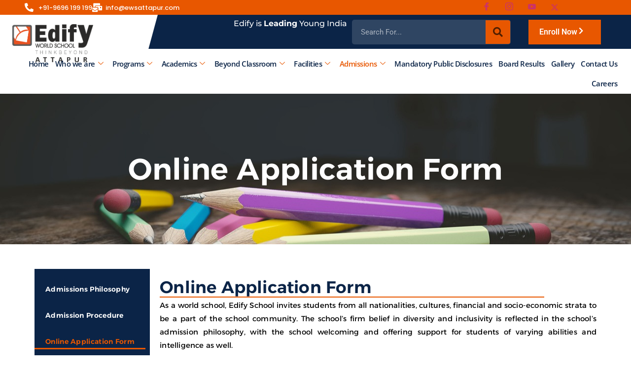

--- FILE ---
content_type: text/html; charset=UTF-8
request_url: https://edifyworldschoolattapur.com/admissions/online-admissions/
body_size: 40745
content:
<!doctype html>
<html lang="en-US" prefix="og: https://ogp.me/ns#">
<head>
<meta name="MobileOptimized" content="width" />
<meta name="HandheldFriendly" content="true" />
<meta name="generator" content="Drupal 9 (https://www.drupal.org)" />
<meta charset="UTF-8"><script>if(navigator.userAgent.match(/MSIE|Internet Explorer/i)||navigator.userAgent.match(/Trident\/7\..*?rv:11/i)){var href=document.location.href;if(!href.match(/[?&]nowprocket/)){if(href.indexOf("?")==-1){if(href.indexOf("#")==-1){document.location.href=href+"?nowprocket=1"}else{document.location.href=href.replace("#","?nowprocket=1#")}}else{if(href.indexOf("#")==-1){document.location.href=href+"&nowprocket=1"}else{document.location.href=href.replace("#","&nowprocket=1#")}}}}</script><script>(()=>{class RocketLazyLoadScripts{constructor(){this.v="2.0.3",this.userEvents=["keydown","keyup","mousedown","mouseup","mousemove","mouseover","mouseenter","mouseout","mouseleave","touchmove","touchstart","touchend","touchcancel","wheel","click","dblclick","input","visibilitychange"],this.attributeEvents=["onblur","onclick","oncontextmenu","ondblclick","onfocus","onmousedown","onmouseenter","onmouseleave","onmousemove","onmouseout","onmouseover","onmouseup","onmousewheel","onscroll","onsubmit"]}async t(){this.i(),this.o(),/iP(ad|hone)/.test(navigator.userAgent)&&this.h(),this.u(),this.l(this),this.m(),this.k(this),this.p(this),this._(),await Promise.all([this.R(),this.L()]),this.lastBreath=Date.now(),this.S(this),this.P(),this.D(),this.O(),this.M(),await this.C(this.delayedScripts.normal),await this.C(this.delayedScripts.defer),await this.C(this.delayedScripts.async),this.F("domReady"),await this.T(),await this.j(),await this.I(),this.F("windowLoad"),await this.A(),window.dispatchEvent(new Event("rocket-allScriptsLoaded")),this.everythingLoaded=!0,this.lastTouchEnd&&await new Promise((t=>setTimeout(t,500-Date.now()+this.lastTouchEnd))),this.H(),this.F("all"),this.U(),this.W()}i(){this.CSPIssue=sessionStorage.getItem("rocketCSPIssue"),document.addEventListener("securitypolicyviolation",(t=>{this.CSPIssue||"script-src-elem"!==t.violatedDirective||"data"!==t.blockedURI||(this.CSPIssue=!0,sessionStorage.setItem("rocketCSPIssue",!0))}),{isRocket:!0})}o(){window.addEventListener("pageshow",(t=>{this.persisted=t.persisted,this.realWindowLoadedFired=!0}),{isRocket:!0}),window.addEventListener("pagehide",(()=>{this.onFirstUserAction=null}),{isRocket:!0})}h(){let t;function e(e){t=e}window.addEventListener("touchstart",e,{isRocket:!0}),window.addEventListener("touchend",(function i(o){Math.abs(o.changedTouches[0].pageX-t.changedTouches[0].pageX)<10&&Math.abs(o.changedTouches[0].pageY-t.changedTouches[0].pageY)<10&&o.timeStamp-t.timeStamp<200&&(o.target.dispatchEvent(new PointerEvent("click",{target:o.target,bubbles:!0,cancelable:!0,detail:1})),event.preventDefault(),window.removeEventListener("touchstart",e,{isRocket:!0}),window.removeEventListener("touchend",i,{isRocket:!0}))}),{isRocket:!0})}q(t){this.userActionTriggered||("mousemove"!==t.type||this.firstMousemoveIgnored?"keyup"===t.type||"mouseover"===t.type||"mouseout"===t.type||(this.userActionTriggered=!0,this.onFirstUserAction&&this.onFirstUserAction()):this.firstMousemoveIgnored=!0),"click"===t.type&&t.preventDefault(),this.savedUserEvents.length>0&&(t.stopPropagation(),t.stopImmediatePropagation()),"touchstart"===this.lastEvent&&"touchend"===t.type&&(this.lastTouchEnd=Date.now()),"click"===t.type&&(this.lastTouchEnd=0),this.lastEvent=t.type,this.savedUserEvents.push(t)}u(){this.savedUserEvents=[],this.userEventHandler=this.q.bind(this),this.userEvents.forEach((t=>window.addEventListener(t,this.userEventHandler,{passive:!1,isRocket:!0})))}U(){this.userEvents.forEach((t=>window.removeEventListener(t,this.userEventHandler,{passive:!1,isRocket:!0}))),this.savedUserEvents.forEach((t=>{t.target.dispatchEvent(new window[t.constructor.name](t.type,t))}))}m(){this.eventsMutationObserver=new MutationObserver((t=>{const e="return false";for(const i of t){if("attributes"===i.type){const t=i.target.getAttribute(i.attributeName);t&&t!==e&&(i.target.setAttribute("data-rocket-"+i.attributeName,t),i.target["rocket"+i.attributeName]=new Function("event",t),i.target.setAttribute(i.attributeName,e))}"childList"===i.type&&i.addedNodes.forEach((t=>{if(t.nodeType===Node.ELEMENT_NODE)for(const i of t.attributes)this.attributeEvents.includes(i.name)&&i.value&&""!==i.value&&(t.setAttribute("data-rocket-"+i.name,i.value),t["rocket"+i.name]=new Function("event",i.value),t.setAttribute(i.name,e))}))}})),this.eventsMutationObserver.observe(document,{subtree:!0,childList:!0,attributeFilter:this.attributeEvents})}H(){this.eventsMutationObserver.disconnect(),this.attributeEvents.forEach((t=>{document.querySelectorAll("[data-rocket-"+t+"]").forEach((e=>{e.setAttribute(t,e.getAttribute("data-rocket-"+t)),e.removeAttribute("data-rocket-"+t)}))}))}k(t){Object.defineProperty(HTMLElement.prototype,"onclick",{get(){return this.rocketonclick||null},set(e){this.rocketonclick=e,this.setAttribute(t.everythingLoaded?"onclick":"data-rocket-onclick","this.rocketonclick(event)")}})}S(t){function e(e,i){let o=e[i];e[i]=null,Object.defineProperty(e,i,{get:()=>o,set(s){t.everythingLoaded?o=s:e["rocket"+i]=o=s}})}e(document,"onreadystatechange"),e(window,"onload"),e(window,"onpageshow");try{Object.defineProperty(document,"readyState",{get:()=>t.rocketReadyState,set(e){t.rocketReadyState=e},configurable:!0}),document.readyState="loading"}catch(t){console.log("WPRocket DJE readyState conflict, bypassing")}}l(t){this.originalAddEventListener=EventTarget.prototype.addEventListener,this.originalRemoveEventListener=EventTarget.prototype.removeEventListener,this.savedEventListeners=[],EventTarget.prototype.addEventListener=function(e,i,o){o&&o.isRocket||!t.B(e,this)&&!t.userEvents.includes(e)||t.B(e,this)&&!t.userActionTriggered||e.startsWith("rocket-")||t.everythingLoaded?t.originalAddEventListener.call(this,e,i,o):t.savedEventListeners.push({target:this,remove:!1,type:e,func:i,options:o})},EventTarget.prototype.removeEventListener=function(e,i,o){o&&o.isRocket||!t.B(e,this)&&!t.userEvents.includes(e)||t.B(e,this)&&!t.userActionTriggered||e.startsWith("rocket-")||t.everythingLoaded?t.originalRemoveEventListener.call(this,e,i,o):t.savedEventListeners.push({target:this,remove:!0,type:e,func:i,options:o})}}F(t){"all"===t&&(EventTarget.prototype.addEventListener=this.originalAddEventListener,EventTarget.prototype.removeEventListener=this.originalRemoveEventListener),this.savedEventListeners=this.savedEventListeners.filter((e=>{let i=e.type,o=e.target||window;return"domReady"===t&&"DOMContentLoaded"!==i&&"readystatechange"!==i||("windowLoad"===t&&"load"!==i&&"readystatechange"!==i&&"pageshow"!==i||(this.B(i,o)&&(i="rocket-"+i),e.remove?o.removeEventListener(i,e.func,e.options):o.addEventListener(i,e.func,e.options),!1))}))}p(t){let e;function i(e){return t.everythingLoaded?e:e.split(" ").map((t=>"load"===t||t.startsWith("load.")?"rocket-jquery-load":t)).join(" ")}function o(o){function s(e){const s=o.fn[e];o.fn[e]=o.fn.init.prototype[e]=function(){return this[0]===window&&t.userActionTriggered&&("string"==typeof arguments[0]||arguments[0]instanceof String?arguments[0]=i(arguments[0]):"object"==typeof arguments[0]&&Object.keys(arguments[0]).forEach((t=>{const e=arguments[0][t];delete arguments[0][t],arguments[0][i(t)]=e}))),s.apply(this,arguments),this}}if(o&&o.fn&&!t.allJQueries.includes(o)){const e={DOMContentLoaded:[],"rocket-DOMContentLoaded":[]};for(const t in e)document.addEventListener(t,(()=>{e[t].forEach((t=>t()))}),{isRocket:!0});o.fn.ready=o.fn.init.prototype.ready=function(i){function s(){parseInt(o.fn.jquery)>2?setTimeout((()=>i.bind(document)(o))):i.bind(document)(o)}return t.realDomReadyFired?!t.userActionTriggered||t.fauxDomReadyFired?s():e["rocket-DOMContentLoaded"].push(s):e.DOMContentLoaded.push(s),o([])},s("on"),s("one"),s("off"),t.allJQueries.push(o)}e=o}t.allJQueries=[],o(window.jQuery),Object.defineProperty(window,"jQuery",{get:()=>e,set(t){o(t)}})}P(){const t=new Map;document.write=document.writeln=function(e){const i=document.currentScript,o=document.createRange(),s=i.parentElement;let n=t.get(i);void 0===n&&(n=i.nextSibling,t.set(i,n));const c=document.createDocumentFragment();o.setStart(c,0),c.appendChild(o.createContextualFragment(e)),s.insertBefore(c,n)}}async R(){return new Promise((t=>{this.userActionTriggered?t():this.onFirstUserAction=t}))}async L(){return new Promise((t=>{document.addEventListener("DOMContentLoaded",(()=>{this.realDomReadyFired=!0,t()}),{isRocket:!0})}))}async I(){return this.realWindowLoadedFired?Promise.resolve():new Promise((t=>{window.addEventListener("load",t,{isRocket:!0})}))}M(){this.pendingScripts=[];this.scriptsMutationObserver=new MutationObserver((t=>{for(const e of t)e.addedNodes.forEach((t=>{"SCRIPT"!==t.tagName||t.noModule||t.isWPRocket||this.pendingScripts.push({script:t,promise:new Promise((e=>{const i=()=>{const i=this.pendingScripts.findIndex((e=>e.script===t));i>=0&&this.pendingScripts.splice(i,1),e()};t.addEventListener("load",i,{isRocket:!0}),t.addEventListener("error",i,{isRocket:!0}),setTimeout(i,1e3)}))})}))})),this.scriptsMutationObserver.observe(document,{childList:!0,subtree:!0})}async j(){await this.J(),this.pendingScripts.length?(await this.pendingScripts[0].promise,await this.j()):this.scriptsMutationObserver.disconnect()}D(){this.delayedScripts={normal:[],async:[],defer:[]},document.querySelectorAll("script[type$=rocketlazyloadscript]").forEach((t=>{t.hasAttribute("data-rocket-src")?t.hasAttribute("async")&&!1!==t.async?this.delayedScripts.async.push(t):t.hasAttribute("defer")&&!1!==t.defer||"module"===t.getAttribute("data-rocket-type")?this.delayedScripts.defer.push(t):this.delayedScripts.normal.push(t):this.delayedScripts.normal.push(t)}))}async _(){await this.L();let t=[];document.querySelectorAll("script[type$=rocketlazyloadscript][data-rocket-src]").forEach((e=>{let i=e.getAttribute("data-rocket-src");if(i&&!i.startsWith("data:")){i.startsWith("//")&&(i=location.protocol+i);try{const o=new URL(i).origin;o!==location.origin&&t.push({src:o,crossOrigin:e.crossOrigin||"module"===e.getAttribute("data-rocket-type")})}catch(t){}}})),t=[...new Map(t.map((t=>[JSON.stringify(t),t]))).values()],this.N(t,"preconnect")}async $(t){if(await this.G(),!0!==t.noModule||!("noModule"in HTMLScriptElement.prototype))return new Promise((e=>{let i;function o(){(i||t).setAttribute("data-rocket-status","executed"),e()}try{if(navigator.userAgent.includes("Firefox/")||""===navigator.vendor||this.CSPIssue)i=document.createElement("script"),[...t.attributes].forEach((t=>{let e=t.nodeName;"type"!==e&&("data-rocket-type"===e&&(e="type"),"data-rocket-src"===e&&(e="src"),i.setAttribute(e,t.nodeValue))})),t.text&&(i.text=t.text),t.nonce&&(i.nonce=t.nonce),i.hasAttribute("src")?(i.addEventListener("load",o,{isRocket:!0}),i.addEventListener("error",(()=>{i.setAttribute("data-rocket-status","failed-network"),e()}),{isRocket:!0}),setTimeout((()=>{i.isConnected||e()}),1)):(i.text=t.text,o()),i.isWPRocket=!0,t.parentNode.replaceChild(i,t);else{const i=t.getAttribute("data-rocket-type"),s=t.getAttribute("data-rocket-src");i?(t.type=i,t.removeAttribute("data-rocket-type")):t.removeAttribute("type"),t.addEventListener("load",o,{isRocket:!0}),t.addEventListener("error",(i=>{this.CSPIssue&&i.target.src.startsWith("data:")?(console.log("WPRocket: CSP fallback activated"),t.removeAttribute("src"),this.$(t).then(e)):(t.setAttribute("data-rocket-status","failed-network"),e())}),{isRocket:!0}),s?(t.fetchPriority="high",t.removeAttribute("data-rocket-src"),t.src=s):t.src="data:text/javascript;base64,"+window.btoa(unescape(encodeURIComponent(t.text)))}}catch(i){t.setAttribute("data-rocket-status","failed-transform"),e()}}));t.setAttribute("data-rocket-status","skipped")}async C(t){const e=t.shift();return e?(e.isConnected&&await this.$(e),this.C(t)):Promise.resolve()}O(){this.N([...this.delayedScripts.normal,...this.delayedScripts.defer,...this.delayedScripts.async],"preload")}N(t,e){this.trash=this.trash||[];let i=!0;var o=document.createDocumentFragment();t.forEach((t=>{const s=t.getAttribute&&t.getAttribute("data-rocket-src")||t.src;if(s&&!s.startsWith("data:")){const n=document.createElement("link");n.href=s,n.rel=e,"preconnect"!==e&&(n.as="script",n.fetchPriority=i?"high":"low"),t.getAttribute&&"module"===t.getAttribute("data-rocket-type")&&(n.crossOrigin=!0),t.crossOrigin&&(n.crossOrigin=t.crossOrigin),t.integrity&&(n.integrity=t.integrity),t.nonce&&(n.nonce=t.nonce),o.appendChild(n),this.trash.push(n),i=!1}})),document.head.appendChild(o)}W(){this.trash.forEach((t=>t.remove()))}async T(){try{document.readyState="interactive"}catch(t){}this.fauxDomReadyFired=!0;try{await this.G(),document.dispatchEvent(new Event("rocket-readystatechange")),await this.G(),document.rocketonreadystatechange&&document.rocketonreadystatechange(),await this.G(),document.dispatchEvent(new Event("rocket-DOMContentLoaded")),await this.G(),window.dispatchEvent(new Event("rocket-DOMContentLoaded"))}catch(t){console.error(t)}}async A(){try{document.readyState="complete"}catch(t){}try{await this.G(),document.dispatchEvent(new Event("rocket-readystatechange")),await this.G(),document.rocketonreadystatechange&&document.rocketonreadystatechange(),await this.G(),window.dispatchEvent(new Event("rocket-load")),await this.G(),window.rocketonload&&window.rocketonload(),await this.G(),this.allJQueries.forEach((t=>t(window).trigger("rocket-jquery-load"))),await this.G();const t=new Event("rocket-pageshow");t.persisted=this.persisted,window.dispatchEvent(t),await this.G(),window.rocketonpageshow&&window.rocketonpageshow({persisted:this.persisted})}catch(t){console.error(t)}}async G(){Date.now()-this.lastBreath>45&&(await this.J(),this.lastBreath=Date.now())}async J(){return document.hidden?new Promise((t=>setTimeout(t))):new Promise((t=>requestAnimationFrame(t)))}B(t,e){return e===document&&"readystatechange"===t||(e===document&&"DOMContentLoaded"===t||(e===window&&"DOMContentLoaded"===t||(e===window&&"load"===t||e===window&&"pageshow"===t)))}static run(){(new RocketLazyLoadScripts).t()}}RocketLazyLoadScripts.run()})();</script>
	
	<meta name="viewport" content="width=device-width, initial-scale=1">
	<link rel="profile" href="https://gmpg.org/xfn/11">
	
<!-- Search Engine Optimization by Rank Math - https://rankmath.com/ -->
<title>Online Application Form - Edify World School Attapur</title>
<link crossorigin data-rocket-preconnect href="https://connect.facebook.net" rel="preconnect">
<link crossorigin data-rocket-preconnect href="https://www.googletagmanager.com" rel="preconnect">
<link crossorigin data-rocket-preconnect href="https://googleads.g.doubleclick.net" rel="preconnect"><link rel="preload" data-rocket-preload as="image" href="https://edifyworldschoolattapur.com/storage/2023/04/WhatsApp-Image-2023-04-20-at-4.24.46-PM.jpeg" fetchpriority="high">
<meta name="description" content="As a world school, Edify School invites students from all nationalities, cultures, financial and socio-economic strata to be a part of the school community."/>
<meta name="robots" content="index, follow, max-snippet:-1, max-video-preview:-1, max-image-preview:large"/>
<link rel="canonical" href="https://edifyworldschoolattapur.com/admissions/online-admissions/" />
<meta property="og:locale" content="en_US" />
<meta property="og:type" content="article" />
<meta property="og:title" content="Online Application Form - Edify World School Attapur" />
<meta property="og:description" content="As a world school, Edify School invites students from all nationalities, cultures, financial and socio-economic strata to be a part of the school community." />
<meta property="og:url" content="https://edifyworldschoolattapur.com/admissions/online-admissions/" />
<meta property="og:site_name" content="Edify World School Attapur" />
<meta property="og:updated_time" content="2025-11-07T13:33:23+05:30" />
<meta property="article:published_time" content="2023-04-19T07:49:09+05:30" />
<meta property="article:modified_time" content="2025-11-07T13:33:23+05:30" />
<meta name="twitter:card" content="summary_large_image" />
<meta name="twitter:title" content="Online Application Form - Edify World School Attapur" />
<meta name="twitter:description" content="As a world school, Edify School invites students from all nationalities, cultures, financial and socio-economic strata to be a part of the school community." />
<meta name="twitter:label1" content="Time to read" />
<meta name="twitter:data1" content="Less than a minute" />
<script type="application/ld+json" class="rank-math-schema">{"@context":"https://schema.org","@graph":[{"@type":["Person","Organization"],"@id":"https://edifyworldschoolattapur.com/#person","name":"Edify World School Attapur"},{"@type":"WebSite","@id":"https://edifyworldschoolattapur.com/#website","url":"https://edifyworldschoolattapur.com","name":"Edify World School Attapur","publisher":{"@id":"https://edifyworldschoolattapur.com/#person"},"inLanguage":"en-US"},{"@type":"WebPage","@id":"https://edifyworldschoolattapur.com/admissions/online-admissions/#webpage","url":"https://edifyworldschoolattapur.com/admissions/online-admissions/","name":"Online Application Form - Edify World School Attapur","datePublished":"2023-04-19T07:49:09+05:30","dateModified":"2025-11-07T13:33:23+05:30","isPartOf":{"@id":"https://edifyworldschoolattapur.com/#website"},"inLanguage":"en-US"},{"@type":"Person","@id":"https://edifyworldschoolattapur.com/writer/mohdidrees/","name":"Mohd Idrees","url":"https://edifyworldschoolattapur.com/writer/mohdidrees/","image":{"@type":"ImageObject","@id":"https://secure.gravatar.com/avatar/c10ce009337b49c139bd94073d2e933510c5a2e38fb0ba41b5ace27acceff889?s=96&amp;d=mm&amp;r=g","url":"https://secure.gravatar.com/avatar/c10ce009337b49c139bd94073d2e933510c5a2e38fb0ba41b5ace27acceff889?s=96&amp;d=mm&amp;r=g","caption":"Mohd Idrees","inLanguage":"en-US"},"sameAs":["https://edifyworldschoolattapur.com/"]},{"@type":"Article","headline":"Online Application Form - Edify World School Attapur","datePublished":"2023-04-19T07:49:09+05:30","dateModified":"2025-11-07T13:33:23+05:30","author":{"@id":"https://edifyworldschoolattapur.com/writer/mohdidrees/","name":"Mohd Idrees"},"publisher":{"@id":"https://edifyworldschoolattapur.com/#person"},"description":"As a world school, Edify School invites students from all nationalities, cultures, financial and socio-economic strata to be a part of the school community.","name":"Online Application Form - Edify World School Attapur","@id":"https://edifyworldschoolattapur.com/admissions/online-admissions/#richSnippet","isPartOf":{"@id":"https://edifyworldschoolattapur.com/admissions/online-admissions/#webpage"},"inLanguage":"en-US","mainEntityOfPage":{"@id":"https://edifyworldschoolattapur.com/admissions/online-admissions/#webpage"}}]}</script>
<!-- /Rank Math WordPress SEO plugin -->

<link rel="alternate" type="application/rss+xml" title="Edify World School Attapur &raquo; Feed" href="https://edifyworldschoolattapur.com/feed/" />
<link rel="alternate" type="application/rss+xml" title="Edify World School Attapur &raquo; Comments Feed" href="https://edifyworldschoolattapur.com/comments/feed/" />
<link rel="alternate" title="oEmbed (JSON)" type="application/json+oembed" href="https://edifyworldschoolattapur.com/wp-json/oembed/1.0/embed?url=https%3A%2F%2Fedifyworldschoolattapur.com%2Fadmissions%2Fonline-admissions%2F" />
<link rel="alternate" title="oEmbed (XML)" type="text/xml+oembed" href="https://edifyworldschoolattapur.com/wp-json/oembed/1.0/embed?url=https%3A%2F%2Fedifyworldschoolattapur.com%2Fadmissions%2Fonline-admissions%2F&#038;format=xml" />
<style id='wp-img-auto-sizes-contain-inline-css'>
img:is([sizes=auto i],[sizes^="auto," i]){contain-intrinsic-size:3000px 1500px}
/*# sourceURL=wp-img-auto-sizes-contain-inline-css */
</style>
<link data-minify="1" rel='stylesheet' id='formidable-css' href='https://edifyworldschoolattapur.com/core/cache/min/1/wp-content/plugins/formidable/css/formidableforms.css' media='all' />
<style id='wp-emoji-styles-inline-css'>

	img.wp-smiley, img.emoji {
		display: inline !important;
		border: none !important;
		box-shadow: none !important;
		height: 1em !important;
		width: 1em !important;
		margin: 0 0.07em !important;
		vertical-align: -0.1em !important;
		background: none !important;
		padding: 0 !important;
	}
/*# sourceURL=wp-emoji-styles-inline-css */
</style>
<style id='global-styles-inline-css'>
:root{--wp--preset--aspect-ratio--square: 1;--wp--preset--aspect-ratio--4-3: 4/3;--wp--preset--aspect-ratio--3-4: 3/4;--wp--preset--aspect-ratio--3-2: 3/2;--wp--preset--aspect-ratio--2-3: 2/3;--wp--preset--aspect-ratio--16-9: 16/9;--wp--preset--aspect-ratio--9-16: 9/16;--wp--preset--color--black: #000000;--wp--preset--color--cyan-bluish-gray: #abb8c3;--wp--preset--color--white: #ffffff;--wp--preset--color--pale-pink: #f78da7;--wp--preset--color--vivid-red: #cf2e2e;--wp--preset--color--luminous-vivid-orange: #ff6900;--wp--preset--color--luminous-vivid-amber: #fcb900;--wp--preset--color--light-green-cyan: #7bdcb5;--wp--preset--color--vivid-green-cyan: #00d084;--wp--preset--color--pale-cyan-blue: #8ed1fc;--wp--preset--color--vivid-cyan-blue: #0693e3;--wp--preset--color--vivid-purple: #9b51e0;--wp--preset--gradient--vivid-cyan-blue-to-vivid-purple: linear-gradient(135deg,rgb(6,147,227) 0%,rgb(155,81,224) 100%);--wp--preset--gradient--light-green-cyan-to-vivid-green-cyan: linear-gradient(135deg,rgb(122,220,180) 0%,rgb(0,208,130) 100%);--wp--preset--gradient--luminous-vivid-amber-to-luminous-vivid-orange: linear-gradient(135deg,rgb(252,185,0) 0%,rgb(255,105,0) 100%);--wp--preset--gradient--luminous-vivid-orange-to-vivid-red: linear-gradient(135deg,rgb(255,105,0) 0%,rgb(207,46,46) 100%);--wp--preset--gradient--very-light-gray-to-cyan-bluish-gray: linear-gradient(135deg,rgb(238,238,238) 0%,rgb(169,184,195) 100%);--wp--preset--gradient--cool-to-warm-spectrum: linear-gradient(135deg,rgb(74,234,220) 0%,rgb(151,120,209) 20%,rgb(207,42,186) 40%,rgb(238,44,130) 60%,rgb(251,105,98) 80%,rgb(254,248,76) 100%);--wp--preset--gradient--blush-light-purple: linear-gradient(135deg,rgb(255,206,236) 0%,rgb(152,150,240) 100%);--wp--preset--gradient--blush-bordeaux: linear-gradient(135deg,rgb(254,205,165) 0%,rgb(254,45,45) 50%,rgb(107,0,62) 100%);--wp--preset--gradient--luminous-dusk: linear-gradient(135deg,rgb(255,203,112) 0%,rgb(199,81,192) 50%,rgb(65,88,208) 100%);--wp--preset--gradient--pale-ocean: linear-gradient(135deg,rgb(255,245,203) 0%,rgb(182,227,212) 50%,rgb(51,167,181) 100%);--wp--preset--gradient--electric-grass: linear-gradient(135deg,rgb(202,248,128) 0%,rgb(113,206,126) 100%);--wp--preset--gradient--midnight: linear-gradient(135deg,rgb(2,3,129) 0%,rgb(40,116,252) 100%);--wp--preset--font-size--small: 13px;--wp--preset--font-size--medium: 20px;--wp--preset--font-size--large: 36px;--wp--preset--font-size--x-large: 42px;--wp--preset--spacing--20: 0.44rem;--wp--preset--spacing--30: 0.67rem;--wp--preset--spacing--40: 1rem;--wp--preset--spacing--50: 1.5rem;--wp--preset--spacing--60: 2.25rem;--wp--preset--spacing--70: 3.38rem;--wp--preset--spacing--80: 5.06rem;--wp--preset--shadow--natural: 6px 6px 9px rgba(0, 0, 0, 0.2);--wp--preset--shadow--deep: 12px 12px 50px rgba(0, 0, 0, 0.4);--wp--preset--shadow--sharp: 6px 6px 0px rgba(0, 0, 0, 0.2);--wp--preset--shadow--outlined: 6px 6px 0px -3px rgb(255, 255, 255), 6px 6px rgb(0, 0, 0);--wp--preset--shadow--crisp: 6px 6px 0px rgb(0, 0, 0);}:root { --wp--style--global--content-size: 800px;--wp--style--global--wide-size: 1200px; }:where(body) { margin: 0; }.wp-site-blocks > .alignleft { float: left; margin-right: 2em; }.wp-site-blocks > .alignright { float: right; margin-left: 2em; }.wp-site-blocks > .aligncenter { justify-content: center; margin-left: auto; margin-right: auto; }:where(.wp-site-blocks) > * { margin-block-start: 24px; margin-block-end: 0; }:where(.wp-site-blocks) > :first-child { margin-block-start: 0; }:where(.wp-site-blocks) > :last-child { margin-block-end: 0; }:root { --wp--style--block-gap: 24px; }:root :where(.is-layout-flow) > :first-child{margin-block-start: 0;}:root :where(.is-layout-flow) > :last-child{margin-block-end: 0;}:root :where(.is-layout-flow) > *{margin-block-start: 24px;margin-block-end: 0;}:root :where(.is-layout-constrained) > :first-child{margin-block-start: 0;}:root :where(.is-layout-constrained) > :last-child{margin-block-end: 0;}:root :where(.is-layout-constrained) > *{margin-block-start: 24px;margin-block-end: 0;}:root :where(.is-layout-flex){gap: 24px;}:root :where(.is-layout-grid){gap: 24px;}.is-layout-flow > .alignleft{float: left;margin-inline-start: 0;margin-inline-end: 2em;}.is-layout-flow > .alignright{float: right;margin-inline-start: 2em;margin-inline-end: 0;}.is-layout-flow > .aligncenter{margin-left: auto !important;margin-right: auto !important;}.is-layout-constrained > .alignleft{float: left;margin-inline-start: 0;margin-inline-end: 2em;}.is-layout-constrained > .alignright{float: right;margin-inline-start: 2em;margin-inline-end: 0;}.is-layout-constrained > .aligncenter{margin-left: auto !important;margin-right: auto !important;}.is-layout-constrained > :where(:not(.alignleft):not(.alignright):not(.alignfull)){max-width: var(--wp--style--global--content-size);margin-left: auto !important;margin-right: auto !important;}.is-layout-constrained > .alignwide{max-width: var(--wp--style--global--wide-size);}body .is-layout-flex{display: flex;}.is-layout-flex{flex-wrap: wrap;align-items: center;}.is-layout-flex > :is(*, div){margin: 0;}body .is-layout-grid{display: grid;}.is-layout-grid > :is(*, div){margin: 0;}body{padding-top: 0px;padding-right: 0px;padding-bottom: 0px;padding-left: 0px;}a:where(:not(.wp-element-button)){text-decoration: underline;}:root :where(.wp-element-button, .wp-block-button__link){background-color: #32373c;border-width: 0;color: #fff;font-family: inherit;font-size: inherit;font-style: inherit;font-weight: inherit;letter-spacing: inherit;line-height: inherit;padding-top: calc(0.667em + 2px);padding-right: calc(1.333em + 2px);padding-bottom: calc(0.667em + 2px);padding-left: calc(1.333em + 2px);text-decoration: none;text-transform: inherit;}.has-black-color{color: var(--wp--preset--color--black) !important;}.has-cyan-bluish-gray-color{color: var(--wp--preset--color--cyan-bluish-gray) !important;}.has-white-color{color: var(--wp--preset--color--white) !important;}.has-pale-pink-color{color: var(--wp--preset--color--pale-pink) !important;}.has-vivid-red-color{color: var(--wp--preset--color--vivid-red) !important;}.has-luminous-vivid-orange-color{color: var(--wp--preset--color--luminous-vivid-orange) !important;}.has-luminous-vivid-amber-color{color: var(--wp--preset--color--luminous-vivid-amber) !important;}.has-light-green-cyan-color{color: var(--wp--preset--color--light-green-cyan) !important;}.has-vivid-green-cyan-color{color: var(--wp--preset--color--vivid-green-cyan) !important;}.has-pale-cyan-blue-color{color: var(--wp--preset--color--pale-cyan-blue) !important;}.has-vivid-cyan-blue-color{color: var(--wp--preset--color--vivid-cyan-blue) !important;}.has-vivid-purple-color{color: var(--wp--preset--color--vivid-purple) !important;}.has-black-background-color{background-color: var(--wp--preset--color--black) !important;}.has-cyan-bluish-gray-background-color{background-color: var(--wp--preset--color--cyan-bluish-gray) !important;}.has-white-background-color{background-color: var(--wp--preset--color--white) !important;}.has-pale-pink-background-color{background-color: var(--wp--preset--color--pale-pink) !important;}.has-vivid-red-background-color{background-color: var(--wp--preset--color--vivid-red) !important;}.has-luminous-vivid-orange-background-color{background-color: var(--wp--preset--color--luminous-vivid-orange) !important;}.has-luminous-vivid-amber-background-color{background-color: var(--wp--preset--color--luminous-vivid-amber) !important;}.has-light-green-cyan-background-color{background-color: var(--wp--preset--color--light-green-cyan) !important;}.has-vivid-green-cyan-background-color{background-color: var(--wp--preset--color--vivid-green-cyan) !important;}.has-pale-cyan-blue-background-color{background-color: var(--wp--preset--color--pale-cyan-blue) !important;}.has-vivid-cyan-blue-background-color{background-color: var(--wp--preset--color--vivid-cyan-blue) !important;}.has-vivid-purple-background-color{background-color: var(--wp--preset--color--vivid-purple) !important;}.has-black-border-color{border-color: var(--wp--preset--color--black) !important;}.has-cyan-bluish-gray-border-color{border-color: var(--wp--preset--color--cyan-bluish-gray) !important;}.has-white-border-color{border-color: var(--wp--preset--color--white) !important;}.has-pale-pink-border-color{border-color: var(--wp--preset--color--pale-pink) !important;}.has-vivid-red-border-color{border-color: var(--wp--preset--color--vivid-red) !important;}.has-luminous-vivid-orange-border-color{border-color: var(--wp--preset--color--luminous-vivid-orange) !important;}.has-luminous-vivid-amber-border-color{border-color: var(--wp--preset--color--luminous-vivid-amber) !important;}.has-light-green-cyan-border-color{border-color: var(--wp--preset--color--light-green-cyan) !important;}.has-vivid-green-cyan-border-color{border-color: var(--wp--preset--color--vivid-green-cyan) !important;}.has-pale-cyan-blue-border-color{border-color: var(--wp--preset--color--pale-cyan-blue) !important;}.has-vivid-cyan-blue-border-color{border-color: var(--wp--preset--color--vivid-cyan-blue) !important;}.has-vivid-purple-border-color{border-color: var(--wp--preset--color--vivid-purple) !important;}.has-vivid-cyan-blue-to-vivid-purple-gradient-background{background: var(--wp--preset--gradient--vivid-cyan-blue-to-vivid-purple) !important;}.has-light-green-cyan-to-vivid-green-cyan-gradient-background{background: var(--wp--preset--gradient--light-green-cyan-to-vivid-green-cyan) !important;}.has-luminous-vivid-amber-to-luminous-vivid-orange-gradient-background{background: var(--wp--preset--gradient--luminous-vivid-amber-to-luminous-vivid-orange) !important;}.has-luminous-vivid-orange-to-vivid-red-gradient-background{background: var(--wp--preset--gradient--luminous-vivid-orange-to-vivid-red) !important;}.has-very-light-gray-to-cyan-bluish-gray-gradient-background{background: var(--wp--preset--gradient--very-light-gray-to-cyan-bluish-gray) !important;}.has-cool-to-warm-spectrum-gradient-background{background: var(--wp--preset--gradient--cool-to-warm-spectrum) !important;}.has-blush-light-purple-gradient-background{background: var(--wp--preset--gradient--blush-light-purple) !important;}.has-blush-bordeaux-gradient-background{background: var(--wp--preset--gradient--blush-bordeaux) !important;}.has-luminous-dusk-gradient-background{background: var(--wp--preset--gradient--luminous-dusk) !important;}.has-pale-ocean-gradient-background{background: var(--wp--preset--gradient--pale-ocean) !important;}.has-electric-grass-gradient-background{background: var(--wp--preset--gradient--electric-grass) !important;}.has-midnight-gradient-background{background: var(--wp--preset--gradient--midnight) !important;}.has-small-font-size{font-size: var(--wp--preset--font-size--small) !important;}.has-medium-font-size{font-size: var(--wp--preset--font-size--medium) !important;}.has-large-font-size{font-size: var(--wp--preset--font-size--large) !important;}.has-x-large-font-size{font-size: var(--wp--preset--font-size--x-large) !important;}
:root :where(.wp-block-pullquote){font-size: 1.5em;line-height: 1.6;}
/*# sourceURL=global-styles-inline-css */
</style>
<link data-minify="1" rel='stylesheet' id='hello-elementor-css' href='https://edifyworldschoolattapur.com/core/cache/min/1/wp-content/themes/hello-elementor/assets/css/reset.css' media='all' />
<link data-minify="1" rel='stylesheet' id='hello-elementor-theme-style-css' href='https://edifyworldschoolattapur.com/core/cache/min/1/wp-content/themes/hello-elementor/assets/css/theme.css' media='all' />
<link data-minify="1" rel='stylesheet' id='hello-elementor-header-footer-css' href='https://edifyworldschoolattapur.com/core/cache/min/1/wp-content/themes/hello-elementor/assets/css/header-footer.css' media='all' />
<link rel='stylesheet' id='elementor-frontend-css' href='https://edifyworldschoolattapur.com/core/modules/f65f29574d/assets/css/frontend.min.css' media='all' />
<link rel='stylesheet' id='elementor-post-8-css' href='https://edifyworldschoolattapur.com/storage/elementor/css/post-8.css' media='all' />
<link rel='stylesheet' id='e-animation-slideInUp-css' href='https://edifyworldschoolattapur.com/core/modules/f65f29574d/assets/lib/animations/styles/slideInUp.min.css' media='all' />
<link rel='stylesheet' id='widget-image-css' href='https://edifyworldschoolattapur.com/core/modules/f65f29574d/assets/css/widget-image.min.css' media='all' />
<link rel='stylesheet' id='widget-icon-list-css' href='https://edifyworldschoolattapur.com/core/modules/f65f29574d/assets/css/widget-icon-list.min.css' media='all' />
<link rel='stylesheet' id='widget-spacer-css' href='https://edifyworldschoolattapur.com/core/modules/f65f29574d/assets/css/widget-spacer.min.css' media='all' />
<link rel='stylesheet' id='widget-search-form-css' href='https://edifyworldschoolattapur.com/core/modules/ccc473c329/assets/css/widget-search-form.min.css' media='all' />
<link rel='stylesheet' id='elementor-icons-shared-0-css' href='https://edifyworldschoolattapur.com/core/modules/f65f29574d/assets/lib/font-awesome/css/fontawesome.min.css' media='all' />
<link data-minify="1" rel='stylesheet' id='elementor-icons-fa-solid-css' href='https://edifyworldschoolattapur.com/core/cache/min/1/wp-content/plugins/elementor/assets/lib/font-awesome/css/solid.min.css' media='all' />
<link rel='stylesheet' id='widget-heading-css' href='https://edifyworldschoolattapur.com/core/modules/f65f29574d/assets/css/widget-heading.min.css' media='all' />
<link rel='stylesheet' id='widget-divider-css' href='https://edifyworldschoolattapur.com/core/modules/f65f29574d/assets/css/widget-divider.min.css' media='all' />
<link rel='stylesheet' id='e-animation-grow-css' href='https://edifyworldschoolattapur.com/core/modules/f65f29574d/assets/lib/animations/styles/e-animation-grow.min.css' media='all' />
<link rel='stylesheet' id='widget-social-icons-css' href='https://edifyworldschoolattapur.com/core/modules/f65f29574d/assets/css/widget-social-icons.min.css' media='all' />
<link rel='stylesheet' id='e-apple-webkit-css' href='https://edifyworldschoolattapur.com/core/modules/f65f29574d/assets/css/conditionals/apple-webkit.min.css' media='all' />
<link data-minify="1" rel='stylesheet' id='elementor-icons-css' href='https://edifyworldschoolattapur.com/core/cache/min/1/wp-content/plugins/elementor/assets/lib/eicons/css/elementor-icons.min.css' media='all' />
<link rel='stylesheet' id='widget-nav-menu-css' href='https://edifyworldschoolattapur.com/core/modules/ccc473c329/assets/css/widget-nav-menu.min.css' media='all' />
<link rel='stylesheet' id='elementor-post-93-css' href='https://edifyworldschoolattapur.com/storage/elementor/css/post-93.css' media='all' />
<link rel='stylesheet' id='elementor-post-13-css' href='https://edifyworldschoolattapur.com/storage/elementor/css/post-13.css' media='all' />
<link rel='stylesheet' id='elementor-post-240-css' href='https://edifyworldschoolattapur.com/storage/elementor/css/post-240.css' media='all' />
<link data-minify="1" rel='stylesheet' id='ekit-widget-styles-css' href='https://edifyworldschoolattapur.com/core/cache/min/1/wp-content/plugins/elementskit-lite/widgets/init/assets/css/widget-styles.css' media='all' />
<link data-minify="1" rel='stylesheet' id='ekit-widget-styles-pro-css' href='https://edifyworldschoolattapur.com/core/cache/min/1/wp-content/plugins/elementskit/widgets/init/assets/css/widget-styles-pro.css' media='all' />
<link data-minify="1" rel='stylesheet' id='ekit-responsive-css' href='https://edifyworldschoolattapur.com/core/cache/min/1/wp-content/plugins/elementskit-lite/widgets/init/assets/css/responsive.css' media='all' />
<link data-minify="1" rel='stylesheet' id='elementor-gf-local-roboto-css' href='https://edifyworldschoolattapur.com/core/cache/min/1/wp-content/uploads/elementor/google-fonts/css/roboto.css' media='all' />
<link data-minify="1" rel='stylesheet' id='elementor-gf-local-robotoslab-css' href='https://edifyworldschoolattapur.com/core/cache/min/1/wp-content/uploads/elementor/google-fonts/css/robotoslab.css' media='all' />
<link data-minify="1" rel='stylesheet' id='elementor-gf-local-alexandria-css' href='https://edifyworldschoolattapur.com/core/cache/min/1/wp-content/uploads/elementor/google-fonts/css/alexandria.css' media='all' />
<link data-minify="1" rel='stylesheet' id='elementor-gf-local-poppins-css' href='https://edifyworldschoolattapur.com/core/cache/min/1/wp-content/uploads/elementor/google-fonts/css/poppins.css' media='all' />
<link data-minify="1" rel='stylesheet' id='elementor-gf-local-montserrat-css' href='https://edifyworldschoolattapur.com/core/cache/min/1/wp-content/uploads/elementor/google-fonts/css/montserrat.css' media='all' />
<link data-minify="1" rel='stylesheet' id='elementor-gf-local-opensans-css' href='https://edifyworldschoolattapur.com/core/cache/min/1/wp-content/uploads/elementor/google-fonts/css/opensans.css' media='all' />
<link data-minify="1" rel='stylesheet' id='elementor-icons-ekiticons-css' href='https://edifyworldschoolattapur.com/core/cache/min/1/wp-content/plugins/elementskit-lite/modules/elementskit-icon-pack/assets/css/ekiticons.css' media='all' />
<link data-minify="1" rel='stylesheet' id='elementor-icons-fa-brands-css' href='https://edifyworldschoolattapur.com/core/cache/min/1/wp-content/plugins/elementor/assets/lib/font-awesome/css/brands.min.css' media='all' />
<script type="rocketlazyloadscript" data-rocket-src="https://edifyworldschoolattapur.com/lib/js/jquery/jquery.min.js" id="jquery-core-js" data-rocket-defer defer></script>
<script type="rocketlazyloadscript" data-rocket-src="https://edifyworldschoolattapur.com/lib/js/jquery/jquery-migrate.min.js" id="jquery-migrate-js" data-rocket-defer defer></script>
<link rel='shortlink' href='https://edifyworldschoolattapur.com/?p=93' />
<!-- Google Tag Manager -->
<script type="rocketlazyloadscript">(function(w,d,s,l,i){w[l]=w[l]||[];w[l].push({'gtm.start':
new Date().getTime(),event:'gtm.js'});var f=d.getElementsByTagName(s)[0],
j=d.createElement(s),dl=l!='dataLayer'?'&l='+l:'';j.async=true;j.src=
'https://www.googletagmanager.com/gtm.js?id='+i+dl;f.parentNode.insertBefore(j,f);
})(window,document,'script','dataLayer','GTM-W4XNDQDN');</script>
<!-- End Google Tag Manager -->

<!-- Meta Pixel Code -->
<script type="rocketlazyloadscript">
!function(f,b,e,v,n,t,s)
{if(f.fbq)return;n=f.fbq=function(){n.callMethod?
n.callMethod.apply(n,arguments):n.queue.push(arguments)};
if(!f._fbq)f._fbq=n;n.push=n;n.loaded=!0;n.version='2.0';
n.queue=[];t=b.createElement(e);t.async=!0;
t.src=v;s=b.getElementsByTagName(e)[0];
s.parentNode.insertBefore(t,s)}(window, document,'script',
'https://connect.facebook.net/en_US/fbevents.js');
fbq('init', '1117167220614945');
fbq('track', 'PageView');
</script>
<noscript><img height="1" width="1" style="display:none"
src="https://www.facebook.com/tr?id=1117167220614945&ev=PageView&noscript=1"
/></noscript>
<!-- End Meta Pixel Code --><meta name="ti-site-data" content="[base64]" />
<script type="rocketlazyloadscript" data-rocket-type="text/javascript">var elementskit_module_parallax_url = "https://edifyworldschoolattapur.com/core/modules/e952fbe8ec/modules/parallax/";</script>			<style>
				.e-con.e-parent:nth-of-type(n+4):not(.e-lazyloaded):not(.e-no-lazyload),
				.e-con.e-parent:nth-of-type(n+4):not(.e-lazyloaded):not(.e-no-lazyload) * {
					background-image: none !important;
				}
				@media screen and (max-height: 1024px) {
					.e-con.e-parent:nth-of-type(n+3):not(.e-lazyloaded):not(.e-no-lazyload),
					.e-con.e-parent:nth-of-type(n+3):not(.e-lazyloaded):not(.e-no-lazyload) * {
						background-image: none !important;
					}
				}
				@media screen and (max-height: 640px) {
					.e-con.e-parent:nth-of-type(n+2):not(.e-lazyloaded):not(.e-no-lazyload),
					.e-con.e-parent:nth-of-type(n+2):not(.e-lazyloaded):not(.e-no-lazyload) * {
						background-image: none !important;
					}
				}
			</style>
			<!-- Event snippet for Submit lead form (1) conversion page -->
<script type="rocketlazyloadscript">
  gtag('event', 'conversion', {
      'send_to': 'AW-690774315/cfOICLaO8dUbEKvCsckC',
      'value': 1.0,
      'currency': 'INR'
  });
</script><!-- Google tag (gtag.js) -->
<script type="rocketlazyloadscript" async data-rocket-src="https://www.googletagmanager.com/gtag/js?id=AW-690774315"></script>
<script type="rocketlazyloadscript">
  window.dataLayer = window.dataLayer || [];
  function gtag(){dataLayer.push(arguments);}
  gtag('js', new Date());

  gtag('config', 'AW-690774315');
</script><link rel="icon" href="https://edifyworldschoolattapur.com/storage/2023/05/download.jpg" sizes="32x32" />
<link rel="icon" href="https://edifyworldschoolattapur.com/storage/2023/05/download.jpg" sizes="192x192" />
<link rel="apple-touch-icon" href="https://edifyworldschoolattapur.com/storage/2023/05/download.jpg" />
<meta name="msapplication-TileImage" content="https://edifyworldschoolattapur.com/storage/2023/05/download.jpg" />
<noscript><style id="rocket-lazyload-nojs-css">.rll-youtube-player, [data-lazy-src]{display:none !important;}</style></noscript></head>
<body class="wp-singular page-template-default page page-id-93 page-child parent-pageid-84 wp-embed-responsive wp-theme-hello-elementor hello-elementor-default elementor-default elementor-kit-8 elementor-page elementor-page-93">

<!-- Google Tag Manager (noscript) -->
<noscript><iframe src="https://www.googletagmanager.com/ns.html?id=GTM-W4XNDQDN"
height="0" width="0" style="display:none;visibility:hidden"></iframe></noscript>
<!-- End Google Tag Manager (noscript) -->
<a class="skip-link screen-reader-text" href="#content">Skip to content</a>

		<header  data-elementor-type="header" data-elementor-id="13" class="elementor elementor-13 elementor-location-header" data-elementor-post-type="elementor_library">
			<div class="elementor-element elementor-element-f6c4a5a e-con-full elementor-hidden-desktop e-flex e-con e-parent" data-id="f6c4a5a" data-element_type="container" data-settings="{&quot;ekit_has_onepagescroll_dot&quot;:&quot;yes&quot;}">
		<div class="elementor-element elementor-element-16a6c56 e-con-full e-flex e-con e-child" data-id="16a6c56" data-element_type="container" data-settings="{&quot;background_background&quot;:&quot;classic&quot;,&quot;ekit_has_onepagescroll_dot&quot;:&quot;yes&quot;}">
				<div class="elementor-element elementor-element-56c7c36 elementor-widget elementor-widget-image" data-id="56c7c36" data-element_type="widget" data-settings="{&quot;_animation_mobile&quot;:&quot;slideInUp&quot;,&quot;ekit_we_effect_on&quot;:&quot;none&quot;}" data-widget_type="image.default">
				<div class="elementor-widget-container">
																<a href="https://edifyworldschoolattapur.com/">
							<img fetchpriority="high" width="800" height="373" src="data:image/svg+xml,%3Csvg%20xmlns='http://www.w3.org/2000/svg'%20viewBox='0%200%20800%20373'%3E%3C/svg%3E" class="attachment-large size-large wp-image-2014" alt="" data-lazy-srcset="https://edifyworldschoolattapur.com/storage/2023/05/Attapur-1024x477.png 1024w, https://edifyworldschoolattapur.com/storage/2023/05/Attapur-300x140.png 300w, https://edifyworldschoolattapur.com/storage/2023/05/Attapur-768x357.png 768w, https://edifyworldschoolattapur.com/storage/2023/05/Attapur.png 1433w" data-lazy-sizes="(max-width: 800px) 100vw, 800px" data-lazy-src="https://edifyworldschoolattapur.com/storage/2023/05/Attapur-1024x477.png" /><noscript><img fetchpriority="high" width="800" height="373" src="https://edifyworldschoolattapur.com/storage/2023/05/Attapur-1024x477.png" class="attachment-large size-large wp-image-2014" alt="" srcset="https://edifyworldschoolattapur.com/storage/2023/05/Attapur-1024x477.png 1024w, https://edifyworldschoolattapur.com/storage/2023/05/Attapur-300x140.png 300w, https://edifyworldschoolattapur.com/storage/2023/05/Attapur-768x357.png 768w, https://edifyworldschoolattapur.com/storage/2023/05/Attapur.png 1433w" sizes="(max-width: 800px) 100vw, 800px" /></noscript>								</a>
															</div>
				</div>
				</div>
		<div class="elementor-element elementor-element-dde4f33 e-con-full e-flex e-con e-child" data-id="dde4f33" data-element_type="container" data-settings="{&quot;background_background&quot;:&quot;classic&quot;,&quot;ekit_has_onepagescroll_dot&quot;:&quot;yes&quot;}">
		<div class="elementor-element elementor-element-120e513 e-con-full e-flex e-con e-child" data-id="120e513" data-element_type="container" data-settings="{&quot;background_background&quot;:&quot;classic&quot;,&quot;ekit_has_onepagescroll_dot&quot;:&quot;yes&quot;}">
				<div class="elementor-element elementor-element-40c350c ekit-off-canvas-position-left elementor-widget elementor-widget-elementskit-header-offcanvas" data-id="40c350c" data-element_type="widget" data-settings="{&quot;ekit_we_effect_on&quot;:&quot;none&quot;}" data-widget_type="elementskit-header-offcanvas.default">
				<div class="elementor-widget-container">
					<div class="ekit-wid-con" >        <div class="ekit-offcanvas-toggle-wraper before">
            <a href="#" class="ekit_navSidebar-button ekit_offcanvas-sidebar" aria-label="offcanvas-menu">
                <i aria-hidden="true" class="icon icon-burger-menu"></i>&nbsp;Menu            </a>
        </div>
        <!-- offset cart strart -->
        <!-- sidebar cart item -->
        <div class="ekit-sidebar-group info-group ekit-slide" data-settings="{&quot;disable_bodyscroll&quot;:&quot;yes&quot;}">
            <div class="ekit-overlay ekit-bg-black"></div>
            <div class="ekit-sidebar-widget">
                <div class="ekit_sidebar-widget-container">
                    <div class="ekit_widget-heading before">
                        <a href="#" class="ekit_close-side-widget" aria-label="close-icon">

							<i aria-hidden="true" class="icon icon-cross"></i>
                        </a>
                    </div>
                    <div class="ekit_sidebar-textwidget">
                        
		<div class="widgetarea_warper widgetarea_warper_editable" data-elementskit-widgetarea-key="e202912"  data-elementskit-widgetarea-index="99">
			<div class="widgetarea_warper_edit" data-elementskit-widgetarea-key="e202912" data-elementskit-widgetarea-index="99">
				<i class="eicon-edit" aria-hidden="true"></i>
				<span>Edit Content</span>
			</div>

								<div class="ekit-widget-area-container">
							<div data-elementor-type="wp-post" data-elementor-id="4081" class="elementor elementor-4081" data-elementor-post-type="elementskit_content">
				<div class="elementor-element elementor-element-fb3a716 e-flex e-con-boxed e-con e-parent" data-id="fb3a716" data-element_type="container" data-settings="{&quot;background_background&quot;:&quot;classic&quot;,&quot;ekit_has_onepagescroll_dot&quot;:&quot;yes&quot;}">
					<div class="e-con-inner">
				<div class="elementor-element elementor-element-853f797 elementor-search-form--skin-classic elementor-search-form--button-type-icon elementor-search-form--icon-search elementor-widget elementor-widget-search-form" data-id="853f797" data-element_type="widget" data-settings="{&quot;skin&quot;:&quot;classic&quot;,&quot;ekit_we_effect_on&quot;:&quot;none&quot;}" data-widget_type="search-form.default">
				<div class="elementor-widget-container">
							<search role="search">
			<form class="elementor-search-form" action="https://edifyworldschoolattapur.com" method="get">
												<div class="elementor-search-form__container">
					<label class="elementor-screen-only" for="elementor-search-form-853f797">Search</label>

					
					<input id="elementor-search-form-853f797" placeholder="Search For..." class="elementor-search-form__input" type="search" name="s" value="">
					
											<button class="elementor-search-form__submit" type="submit" aria-label="Search">
															<i aria-hidden="true" class="fas fa-search"></i>													</button>
					
									</div>
			</form>
		</search>
						</div>
				</div>
				<div class="elementor-element elementor-element-75ede21 elementor-widget elementor-widget-ekit-vertical-menu" data-id="75ede21" data-element_type="widget" data-settings="{&quot;ekit_we_effect_on&quot;:&quot;none&quot;}" data-widget_type="ekit-vertical-menu.default">
				<div class="elementor-widget-container">
					<div class="ekit-wid-con">        <div 
            class="ekit-vertical-main-menu-wraper   badge-position-left"
        >
                        <div class="ekit-vertical-menu-container"><ul id="menu-mobile-tab-menu" class="ekit-vertical-navbar-nav submenu-click-on-icon"><li id="menu-item-1090" class="menu-item menu-item-type-post_type menu-item-object-page menu-item-home menu-item-1090 nav-item elementskit-mobile-builder-content" data-vertical-menu=750px><a href="https://edifyworldschoolattapur.com/" class="ekit-menu-nav-link">Home</a></li>
<li id="menu-item-4849" class="menu-item menu-item-type-custom menu-item-object-custom menu-item-has-children menu-item-4849 nav-item elementskit-dropdown-has relative_position elementskit-dropdown-menu-default_width elementskit-mobile-builder-content" data-vertical-menu=750px><a href="#" class="ekit-menu-nav-link ekit-menu-dropdown-toggle">Who we are<i class="icon icon-down-arrow1 elementskit-submenu-indicator"></i></a>
<ul class="elementskit-dropdown elementskit-submenu-panel">
	<li id="menu-item-1085" class="menu-item menu-item-type-post_type menu-item-object-page menu-item-1085 nav-item elementskit-mobile-builder-content" data-vertical-menu=750px><a href="https://edifyworldschoolattapur.com/who-we-are/about-the-school/" class=" dropdown-item">About the School</a>	<li id="menu-item-1084" class="menu-item menu-item-type-post_type menu-item-object-page menu-item-1084 nav-item elementskit-mobile-builder-content" data-vertical-menu=750px><a href="https://edifyworldschoolattapur.com/who-we-are/vision-mission/" class=" dropdown-item">Vision Mission</a>	<li id="menu-item-1086" class="menu-item menu-item-type-post_type menu-item-object-page menu-item-1086 nav-item elementskit-mobile-builder-content" data-vertical-menu=750px><a href="https://edifyworldschoolattapur.com/who-we-are/quality-policy/" class=" dropdown-item">Quality Policy</a>	<li id="menu-item-1087" class="menu-item menu-item-type-post_type menu-item-object-page menu-item-1087 nav-item elementskit-mobile-builder-content" data-vertical-menu=750px><a href="https://edifyworldschoolattapur.com/who-we-are/principal-speak/" class=" dropdown-item">Principal Speak</a>	<li id="menu-item-1088" class="menu-item menu-item-type-post_type menu-item-object-page menu-item-1088 nav-item elementskit-mobile-builder-content" data-vertical-menu=750px><a href="https://edifyworldschoolattapur.com/who-we-are/ho-support-team/" class=" dropdown-item">HO Support Team</a>	<li id="menu-item-1089" class="menu-item menu-item-type-post_type menu-item-object-page menu-item-1089 nav-item elementskit-mobile-builder-content" data-vertical-menu=750px><a href="https://edifyworldschoolattapur.com/who-we-are/school-management/" class=" dropdown-item">School Management</a>	<li id="menu-item-1091" class="menu-item menu-item-type-post_type menu-item-object-page menu-item-1091 nav-item elementskit-mobile-builder-content" data-vertical-menu=750px><a href="https://edifyworldschoolattapur.com/who-we-are/edify-education/" class=" dropdown-item">Edify Education</a></ul>
</li>
<li id="menu-item-3509" class="menu-item menu-item-type-custom menu-item-object-custom menu-item-has-children menu-item-3509 nav-item elementskit-dropdown-has relative_position elementskit-dropdown-menu-default_width elementskit-mobile-builder-content" data-vertical-menu=750px><a href="#" class="ekit-menu-nav-link ekit-menu-dropdown-toggle">Programs<i class="icon icon-down-arrow1 elementskit-submenu-indicator"></i></a>
<ul class="elementskit-dropdown elementskit-submenu-panel">
	<li id="menu-item-1079" class="menu-item menu-item-type-post_type menu-item-object-page menu-item-1079 nav-item elementskit-mobile-builder-content" data-vertical-menu=750px><a href="https://edifyworldschoolattapur.com/programs/esp/" class=" dropdown-item">ESP (IK1-IK3)</a>	<li id="menu-item-1080" class="menu-item menu-item-type-post_type menu-item-object-page menu-item-1080 nav-item elementskit-mobile-builder-content" data-vertical-menu=750px><a href="https://edifyworldschoolattapur.com/programs/psp/" class=" dropdown-item">PSP (1-5)</a>	<li id="menu-item-1081" class="menu-item menu-item-type-post_type menu-item-object-page menu-item-1081 nav-item elementskit-mobile-builder-content" data-vertical-menu=750px><a href="https://edifyworldschoolattapur.com/programs/msp/" class=" dropdown-item">MSP (6-10)</a>	<li id="menu-item-1082" class="menu-item menu-item-type-post_type menu-item-object-page menu-item-1082 nav-item elementskit-mobile-builder-content" data-vertical-menu=750px><a href="https://edifyworldschoolattapur.com/programs/hsp/" class=" dropdown-item">HSP (11&amp;12)</a></ul>
</li>
<li id="menu-item-3530" class="menu-item menu-item-type-custom menu-item-object-custom menu-item-has-children menu-item-3530 nav-item elementskit-dropdown-has relative_position elementskit-dropdown-menu-default_width elementskit-mobile-builder-content" data-vertical-menu=750px><a href="#" class="ekit-menu-nav-link ekit-menu-dropdown-toggle">Academics<i class="icon icon-down-arrow1 elementskit-submenu-indicator"></i></a>
<ul class="elementskit-dropdown elementskit-submenu-panel">
	<li id="menu-item-1042" class="menu-item menu-item-type-post_type menu-item-object-page menu-item-1042 nav-item elementskit-mobile-builder-content" data-vertical-menu=750px><a href="https://edifyworldschoolattapur.com/academics/academics-philosophy/" class=" dropdown-item">Academics Philosophy</a>	<li id="menu-item-4851" class="menu-item menu-item-type-custom menu-item-object-custom menu-item-has-children menu-item-4851 nav-item elementskit-dropdown-has relative_position elementskit-dropdown-menu-default_width elementskit-mobile-builder-content" data-vertical-menu=750px><a href="#" class=" dropdown-item">Curriculum<i class="icon icon-down-arrow1 elementskit-submenu-indicator"></i></a>
	<ul class="elementskit-dropdown elementskit-submenu-panel">
		<li id="menu-item-1044" class="menu-item menu-item-type-post_type menu-item-object-page menu-item-1044 nav-item elementskit-mobile-builder-content" data-vertical-menu=750px><a href="https://edifyworldschoolattapur.com/academics/curriculum/what-is-3c/" class=" dropdown-item">What is 3C</a>		<li id="menu-item-1045" class="menu-item menu-item-type-post_type menu-item-object-page menu-item-1045 nav-item elementskit-mobile-builder-content" data-vertical-menu=750px><a href="https://edifyworldschoolattapur.com/academics/curriculum/theme-in-3c/" class=" dropdown-item">Theme in 3C</a>		<li id="menu-item-1046" class="menu-item menu-item-type-post_type menu-item-object-page menu-item-1046 nav-item elementskit-mobile-builder-content" data-vertical-menu=750px><a href="https://edifyworldschoolattapur.com/academics/curriculum/profiles-in-3c/" class=" dropdown-item">Profiles in 3C</a>		<li id="menu-item-1047" class="menu-item menu-item-type-post_type menu-item-object-page menu-item-1047 nav-item elementskit-mobile-builder-content" data-vertical-menu=750px><a href="https://edifyworldschoolattapur.com/academics/curriculum/assessment-in-3c/" class=" dropdown-item">Assessment in 3C</a>	</ul>
	<li id="menu-item-1048" class="menu-item menu-item-type-post_type menu-item-object-page menu-item-1048 nav-item elementskit-mobile-builder-content" data-vertical-menu=750px><a href="https://edifyworldschoolattapur.com/academics/pedagogy/" class=" dropdown-item">Pedagogy</a>	<li id="menu-item-1050" class="menu-item menu-item-type-post_type menu-item-object-page menu-item-1050 nav-item elementskit-mobile-builder-content" data-vertical-menu=750px><a href="https://edifyworldschoolattapur.com/academics/yearly-planner/" class=" dropdown-item">Yearly Planner</a>	<li id="menu-item-1041" class="menu-item menu-item-type-post_type menu-item-object-page menu-item-1041 nav-item elementskit-mobile-builder-content" data-vertical-menu=750px><a href="https://edifyworldschoolattapur.com/academics/school-calender/" class=" dropdown-item">School Calender</a>	<li id="menu-item-3110" class="menu-item menu-item-type-post_type menu-item-object-page menu-item-3110 nav-item elementskit-mobile-builder-content" data-vertical-menu=750px><a href="https://edifyworldschoolattapur.com/academics/newsletter/" class=" dropdown-item">Newsletter</a></ul>
</li>
<li id="menu-item-1077" class="menu-item menu-item-type-post_type menu-item-object-page menu-item-1077 nav-item elementskit-mobile-builder-content" data-vertical-menu=750px><a href="https://edifyworldschoolattapur.com/mandatory-public-disclosures/" class="ekit-menu-nav-link">Mandatory Public Disclosures</a></li>
<li id="menu-item-3569" class="menu-item menu-item-type-custom menu-item-object-custom menu-item-has-children menu-item-3569 nav-item elementskit-dropdown-has relative_position elementskit-dropdown-menu-default_width elementskit-mobile-builder-content" data-vertical-menu=750px><a href="#" class="ekit-menu-nav-link ekit-menu-dropdown-toggle">Beyond Classroom<i class="icon icon-down-arrow1 elementskit-submenu-indicator"></i></a>
<ul class="elementskit-dropdown elementskit-submenu-panel">
	<li id="menu-item-1059" class="menu-item menu-item-type-post_type menu-item-object-page menu-item-1059 nav-item elementskit-mobile-builder-content" data-vertical-menu=750px><a href="https://edifyworldschoolattapur.com/beyond-classroom/value-education-programme/" class=" dropdown-item">Value Education Programme</a>	<li id="menu-item-1060" class="menu-item menu-item-type-post_type menu-item-object-page menu-item-1060 nav-item elementskit-mobile-builder-content" data-vertical-menu=750px><a href="https://edifyworldschoolattapur.com/beyond-classroom/gender-sensitivity-programe/" class=" dropdown-item">Gender Sensitivity Programme</a>	<li id="menu-item-1061" class="menu-item menu-item-type-post_type menu-item-object-page menu-item-1061 nav-item elementskit-mobile-builder-content" data-vertical-menu=750px><a href="https://edifyworldschoolattapur.com/beyond-classroom/life-skills-programme/" class=" dropdown-item">Life Skills Programme</a>	<li id="menu-item-1062" class="menu-item menu-item-type-post_type menu-item-object-page menu-item-1062 nav-item elementskit-mobile-builder-content" data-vertical-menu=750px><a href="https://edifyworldschoolattapur.com/beyond-classroom/community-outreach/" class=" dropdown-item">Community Outreach</a>	<li id="menu-item-1063" class="menu-item menu-item-type-post_type menu-item-object-page menu-item-1063 nav-item elementskit-mobile-builder-content" data-vertical-menu=750px><a href="https://edifyworldschoolattapur.com/beyond-classroom/student-wellness-programme/" class=" dropdown-item">Student Wellness Programme</a>	<li id="menu-item-1064" class="menu-item menu-item-type-post_type menu-item-object-page menu-item-1064 nav-item elementskit-mobile-builder-content" data-vertical-menu=750px><a href="https://edifyworldschoolattapur.com/beyond-classroom/dear-program/" class=" dropdown-item">DEAR Program</a>	<li id="menu-item-1093" class="menu-item menu-item-type-post_type menu-item-object-page menu-item-1093 nav-item elementskit-mobile-builder-content" data-vertical-menu=750px><a href="https://edifyworldschoolattapur.com/beyond-classroom/sports-education-programme/" class=" dropdown-item">Sports Education Programme</a>	<li id="menu-item-1094" class="menu-item menu-item-type-post_type menu-item-object-page menu-item-1094 nav-item elementskit-mobile-builder-content" data-vertical-menu=750px><a href="https://edifyworldschoolattapur.com/beyond-classroom/arts-education-programme/" class=" dropdown-item">Arts Education Programme</a>	<li id="menu-item-1095" class="menu-item menu-item-type-post_type menu-item-object-page menu-item-1095 nav-item elementskit-mobile-builder-content" data-vertical-menu=750px><a href="https://edifyworldschoolattapur.com/beyond-classroom/personality-development-workshops/" class=" dropdown-item">Personality Development Workshops</a>	<li id="menu-item-1096" class="menu-item menu-item-type-post_type menu-item-object-page menu-item-1096 nav-item elementskit-mobile-builder-content" data-vertical-menu=750px><a href="https://edifyworldschoolattapur.com/beyond-classroom/student-exchange-program/" class=" dropdown-item">Student Exchange Program</a>	<li id="menu-item-1097" class="menu-item menu-item-type-post_type menu-item-object-page menu-item-1097 nav-item elementskit-mobile-builder-content" data-vertical-menu=750px><a href="https://edifyworldschoolattapur.com/beyond-classroom/spoken-foreign-language/" class=" dropdown-item">Spoken Foreign Language</a>	<li id="menu-item-1098" class="menu-item menu-item-type-post_type menu-item-object-page menu-item-1098 nav-item elementskit-mobile-builder-content" data-vertical-menu=750px><a href="https://edifyworldschoolattapur.com/beyond-classroom/clubs/" class=" dropdown-item">Clubs</a></ul>
</li>
<li id="menu-item-3621" class="menu-item menu-item-type-custom menu-item-object-custom menu-item-has-children menu-item-3621 nav-item elementskit-dropdown-has relative_position elementskit-dropdown-menu-default_width elementskit-mobile-builder-content" data-vertical-menu=750px><a href="#" class="ekit-menu-nav-link ekit-menu-dropdown-toggle">Facilities<i class="icon icon-down-arrow1 elementskit-submenu-indicator"></i></a>
<ul class="elementskit-dropdown elementskit-submenu-panel">
	<li id="menu-item-1069" class="menu-item menu-item-type-post_type menu-item-object-page menu-item-1069 nav-item elementskit-mobile-builder-content" data-vertical-menu=750px><a href="https://edifyworldschoolattapur.com/facilities/transport/" class=" dropdown-item">Transport</a>	<li id="menu-item-1070" class="menu-item menu-item-type-post_type menu-item-object-page menu-item-1070 nav-item elementskit-mobile-builder-content" data-vertical-menu=750px><a href="https://edifyworldschoolattapur.com/facilities/catering/" class=" dropdown-item">Canteen</a>	<li id="menu-item-1071" class="menu-item menu-item-type-post_type menu-item-object-page menu-item-1071 nav-item elementskit-mobile-builder-content" data-vertical-menu=750px><a href="https://edifyworldschoolattapur.com/facilities/infrastructure/" class=" dropdown-item">Infrastructure</a>	<li id="menu-item-1072" class="menu-item menu-item-type-post_type menu-item-object-page menu-item-1072 nav-item elementskit-mobile-builder-content" data-vertical-menu=750px><a href="https://edifyworldschoolattapur.com/facilities/health-care/" class=" dropdown-item">Health Care</a>	<li id="menu-item-1073" class="menu-item menu-item-type-post_type menu-item-object-page menu-item-1073 nav-item elementskit-mobile-builder-content" data-vertical-menu=750px><a href="https://edifyworldschoolattapur.com/facilities/labs/" class=" dropdown-item">Labs</a>	<li id="menu-item-1074" class="menu-item menu-item-type-post_type menu-item-object-page menu-item-1074 nav-item elementskit-mobile-builder-content" data-vertical-menu=750px><a href="https://edifyworldschoolattapur.com/facilities/resource-center/" class=" dropdown-item">Resource Center</a>	<li id="menu-item-1075" class="menu-item menu-item-type-post_type menu-item-object-page menu-item-1075 nav-item elementskit-mobile-builder-content" data-vertical-menu=750px><a href="https://edifyworldschoolattapur.com/facilities/technology/" class=" dropdown-item">Technology</a></ul>
</li>
<li id="menu-item-4850" class="menu-item menu-item-type-custom menu-item-object-custom current-menu-ancestor current-menu-parent menu-item-has-children menu-item-4850 nav-item elementskit-dropdown-has relative_position elementskit-dropdown-menu-default_width elementskit-mobile-builder-content" data-vertical-menu=750px><a href="#" class="ekit-menu-nav-link ekit-menu-dropdown-toggle">Admissions<i class="icon icon-down-arrow1 elementskit-submenu-indicator"></i></a>
<ul class="elementskit-dropdown elementskit-submenu-panel">
	<li id="menu-item-1052" class="menu-item menu-item-type-post_type menu-item-object-page menu-item-1052 nav-item elementskit-mobile-builder-content" data-vertical-menu=750px><a href="https://edifyworldschoolattapur.com/admissions/admissions-philosophy/" class=" dropdown-item">Philosophy</a>	<li id="menu-item-1053" class="menu-item menu-item-type-post_type menu-item-object-page menu-item-1053 nav-item elementskit-mobile-builder-content" data-vertical-menu=750px><a href="https://edifyworldschoolattapur.com/admissions/admission-procedure/" class=" dropdown-item">Admission Procedure</a>	<li id="menu-item-1056" class="menu-item menu-item-type-post_type menu-item-object-page current-menu-item page_item page-item-93 current_page_item menu-item-1056 nav-item elementskit-mobile-builder-content active" data-vertical-menu=750px><a href="https://edifyworldschoolattapur.com/admissions/online-admissions/" class=" dropdown-item active">Online Application Form</a>	<li id="menu-item-1057" class="menu-item menu-item-type-post_type menu-item-object-page menu-item-1057 nav-item elementskit-mobile-builder-content" data-vertical-menu=750px><a href="https://edifyworldschoolattapur.com/admissions/transfer-certificate/" class=" dropdown-item">Transfer Certificates</a></ul>
</li>
<li id="menu-item-6944" class="menu-item menu-item-type-post_type menu-item-object-page menu-item-6944 nav-item elementskit-mobile-builder-content" data-vertical-menu=750px><a href="https://edifyworldschoolattapur.com/board-results/" class="ekit-menu-nav-link">Board Results</a></li>
<li id="menu-item-1065" class="menu-item menu-item-type-post_type menu-item-object-page menu-item-1065 nav-item elementskit-mobile-builder-content" data-vertical-menu=750px><a href="https://edifyworldschoolattapur.com/blogs/" class="ekit-menu-nav-link">Blogs</a></li>
<li id="menu-item-1066" class="menu-item menu-item-type-post_type menu-item-object-page menu-item-1066 nav-item elementskit-mobile-builder-content" data-vertical-menu=750px><a href="https://edifyworldschoolattapur.com/careers/" class="ekit-menu-nav-link">Careers</a></li>
<li id="menu-item-1067" class="menu-item menu-item-type-post_type menu-item-object-page menu-item-1067 nav-item elementskit-mobile-builder-content" data-vertical-menu=750px><a href="https://edifyworldschoolattapur.com/contact/contact-us/" class="ekit-menu-nav-link">Contact Us</a></li>
<li id="menu-item-1076" class="menu-item menu-item-type-post_type menu-item-object-page menu-item-1076 nav-item elementskit-mobile-builder-content" data-vertical-menu=750px><a href="https://edifyworldschoolattapur.com/gallery/" class="ekit-menu-nav-link">Gallery</a></li>
</ul></div>        </div>
        </div>				</div>
				</div>
					</div>
				</div>
				</div>
							</div>
						</div>
		 
                    </div>
                </div>
            </div>
        </div> <!-- END sidebar widget item -->
        <!-- END offset cart strart -->
        </div>				</div>
				</div>
				</div>
		<a class="elementor-element elementor-element-b4ad16a e-con-full e-flex e-con e-child" data-id="b4ad16a" data-element_type="container" data-settings="{&quot;background_background&quot;:&quot;classic&quot;,&quot;ekit_has_onepagescroll_dot&quot;:&quot;yes&quot;}" href="https://edifyworldschoolattapur.com/admissions/online-admissions/">
				<div class="elementor-element elementor-element-f14e5a0 elementor-icon-list--layout-inline elementor-mobile-align-start elementor-list-item-link-full_width elementor-widget elementor-widget-icon-list" data-id="f14e5a0" data-element_type="widget" data-settings="{&quot;ekit_we_effect_on&quot;:&quot;none&quot;}" data-widget_type="icon-list.default">
				<div class="elementor-widget-container">
							<ul class="elementor-icon-list-items elementor-inline-items">
							<li class="elementor-icon-list-item elementor-inline-item">
											<span class="elementor-icon-list-icon">
							<i aria-hidden="true" class="fas fa-envelope-open-text"></i>						</span>
										<span class="elementor-icon-list-text">Admissions</span>
									</li>
						</ul>
						</div>
				</div>
				</a>
				</div>
				</div>
		<div class="elementor-element elementor-element-b9c10ea e-con-full elementor-hidden-tablet elementor-hidden-mobile e-flex e-con e-parent" data-id="b9c10ea" data-element_type="container" data-settings="{&quot;background_background&quot;:&quot;gradient&quot;,&quot;ekit_has_onepagescroll_dot&quot;:&quot;yes&quot;}">
		<div class="elementor-element elementor-element-d898a8c e-con-full e-flex e-con e-child" data-id="d898a8c" data-element_type="container" data-settings="{&quot;ekit_has_onepagescroll_dot&quot;:&quot;yes&quot;}">
		<div class="elementor-element elementor-element-4529a04 e-con-full e-flex e-con e-child" data-id="4529a04" data-element_type="container" data-settings="{&quot;background_background&quot;:&quot;classic&quot;,&quot;ekit_has_onepagescroll_dot&quot;:&quot;yes&quot;}">
		<div class="elementor-element elementor-element-df5eb08 e-con-full elementor-hidden-mobile e-flex e-con e-child" data-id="df5eb08" data-element_type="container" data-settings="{&quot;ekit_has_onepagescroll_dot&quot;:&quot;yes&quot;}">
				<div class="elementor-element elementor-element-62cabbf elementor-icon-list--layout-inline elementor-mobile-align-center elementor-widget__width-inherit elementor-list-item-link-full_width elementor-widget elementor-widget-icon-list" data-id="62cabbf" data-element_type="widget" data-settings="{&quot;ekit_we_effect_on&quot;:&quot;none&quot;}" data-widget_type="icon-list.default">
				<div class="elementor-widget-container">
							<ul class="elementor-icon-list-items elementor-inline-items">
							<li class="elementor-icon-list-item elementor-inline-item">
											<a href="tel:+919696199199">

												<span class="elementor-icon-list-icon">
							<i aria-hidden="true" class="fas fa-phone-alt"></i>						</span>
										<span class="elementor-icon-list-text">+91-9696 199 199</span>
											</a>
									</li>
								<li class="elementor-icon-list-item elementor-inline-item">
											<a href="mailto:info@ewsattapur.com">

												<span class="elementor-icon-list-icon">
							<i aria-hidden="true" class="fas fa-mail-bulk"></i>						</span>
										<span class="elementor-icon-list-text">info@ewsattapur.com</span>
											</a>
									</li>
						</ul>
						</div>
				</div>
				</div>
		<div class="elementor-element elementor-element-68ce7ba e-con-full elementor-hidden-tablet e-flex e-con e-child" data-id="68ce7ba" data-element_type="container" data-settings="{&quot;ekit_has_onepagescroll_dot&quot;:&quot;yes&quot;}">
				<div class="elementor-element elementor-element-7cef92e elementor-widget__width-initial elementor-widget elementor-widget-elementskit-social-media" data-id="7cef92e" data-element_type="widget" data-settings="{&quot;ekit_we_effect_on&quot;:&quot;none&quot;}" data-widget_type="elementskit-social-media.default">
				<div class="elementor-widget-container">
					<div class="ekit-wid-con" >			 <ul class="ekit_social_media">
														<li class="elementor-repeater-item-5eb0945">
					    <a
						href="https://www.facebook.com/EdifyWorldSchoolAttapur" aria-label="Facebook" class="facebook" >
							
							<i aria-hidden="true" class="icon icon-facebook"></i>
                                                                                                            </a>
                    </li>
                    														<li class="elementor-repeater-item-e2aa959">
					    <a
						href="https://www.instagram.com/edifyworldschool_attapur/" aria-label="Instagram" class="1" >
							
							<i aria-hidden="true" class="icon icon-instagram-1"></i>
                                                                                                            </a>
                    </li>
                    														<li class="elementor-repeater-item-e9f752e">
					    <a
						href="https://www.youtube.com/channel/UCtVm6709tRVuQiHGXRJ76cA" aria-label="Youtube" class="v" >
							
							<i aria-hidden="true" class="icon icon-youtube-v"></i>
                                                                                                            </a>
                    </li>
                    														<li class="elementor-repeater-item-404d637">
					    <a
						href="https://twitter.com/EAttapur" aria-label="Twitter" class="twitter" >
							
							<i aria-hidden="true" class="fab fa-x-twitter"></i>
                                                                                                            </a>
                    </li>
                    							</ul>
		</div>				</div>
				</div>
				</div>
				</div>
				</div>
				</div>
		<div class="elementor-element elementor-element-8b9f4c3 e-con-full elementor-hidden-tablet elementor-hidden-mobile e-flex e-con e-parent" data-id="8b9f4c3" data-element_type="container" data-settings="{&quot;ekit_has_onepagescroll_dot&quot;:&quot;yes&quot;}">
		<div class="elementor-element elementor-element-85d7c4a e-con-full e-flex e-con e-child" data-id="85d7c4a" data-element_type="container" data-settings="{&quot;background_background&quot;:&quot;classic&quot;,&quot;ekit_has_onepagescroll_dot&quot;:&quot;yes&quot;}">
		<div class="elementor-element elementor-element-182b882 e-con-full myboxcut e-flex e-con e-child" data-id="182b882" data-element_type="container" data-settings="{&quot;background_background&quot;:&quot;classic&quot;,&quot;ekit_has_onepagescroll_dot&quot;:&quot;yes&quot;}">
				<div class="elementor-element elementor-element-8523963 elementor-widget elementor-widget-spacer" data-id="8523963" data-element_type="widget" data-settings="{&quot;ekit_we_effect_on&quot;:&quot;none&quot;}" data-widget_type="spacer.default">
				<div class="elementor-widget-container">
							<div class="elementor-spacer">
			<div class="elementor-spacer-inner"></div>
		</div>
						</div>
				</div>
				</div>
		<div class="elementor-element elementor-element-5c5a1f8 e-con-full e-flex e-con e-child" data-id="5c5a1f8" data-element_type="container" data-settings="{&quot;background_background&quot;:&quot;classic&quot;,&quot;ekit_has_onepagescroll_dot&quot;:&quot;yes&quot;}">
				<div class="elementor-element elementor-element-0eff7ba elementor-widget elementor-widget-elementskit-fancy-animated-text" data-id="0eff7ba" data-element_type="widget" data-settings="{&quot;ekit_we_effect_on&quot;:&quot;none&quot;}" data-widget_type="elementskit-fancy-animated-text.default">
				<div class="elementor-widget-container">
					<div class="ekit-wid-con" >            <h2 class="ekit-fancy-text clip is-full-width" data-id="0eff7ba" data-animation-settings="{&quot;animationStyle&quot;:&quot;animated&quot;,&quot;animationDelay&quot;:2500,&quot;loadingBar&quot;:3800,&quot;lettersDelay&quot;:50,&quot;typeLettersDelay&quot;:150,&quot;duration&quot;:500,&quot;revealDuration&quot;:600,&quot;revealAnimationDelay&quot;:1500}">
                            <span class="ekit-fancy-prefix-text">Edify is</span>
                        <span class="ekit-fancy-text-lists">
                                        <b class="ekit-fancy-text elementor-repeater-item-9e3ab30 is-visible">Leading</b>
                                        <b class="ekit-fancy-text elementor-repeater-item-01a2e70 ">Inspiring</b>
                                        <b class="ekit-fancy-text elementor-repeater-item-06bc2fa ">Nurturing</b>
                                        <b class="ekit-fancy-text elementor-repeater-item-6af81cd ">Empowering</b>
                                    </span>
                        <span class="ekit-fancy-suffix-text">Young India</span>
                    </h2>
        </div>				</div>
				</div>
				</div>
		<div class="elementor-element elementor-element-06b26ca e-con-full e-flex e-con e-child" data-id="06b26ca" data-element_type="container" data-settings="{&quot;ekit_has_onepagescroll_dot&quot;:&quot;yes&quot;}">
				<div class="elementor-element elementor-element-e3b469d elementor-search-form--skin-classic elementor-search-form--button-type-icon elementor-search-form--icon-search elementor-widget elementor-widget-search-form" data-id="e3b469d" data-element_type="widget" data-settings="{&quot;skin&quot;:&quot;classic&quot;,&quot;ekit_we_effect_on&quot;:&quot;none&quot;}" data-widget_type="search-form.default">
				<div class="elementor-widget-container">
							<search role="search">
			<form class="elementor-search-form" action="https://edifyworldschoolattapur.com" method="get">
												<div class="elementor-search-form__container">
					<label class="elementor-screen-only" for="elementor-search-form-e3b469d">Search</label>

					
					<input id="elementor-search-form-e3b469d" placeholder="Search For..." class="elementor-search-form__input" type="search" name="s" value="">
					
											<button class="elementor-search-form__submit" type="submit" aria-label="Search">
															<i aria-hidden="true" class="fas fa-search"></i>													</button>
					
									</div>
			</form>
		</search>
						</div>
				</div>
				</div>
		<a class="elementor-element elementor-element-8a8090d e-con-full e-flex e-con e-child" data-id="8a8090d" data-element_type="container" data-settings="{&quot;background_background&quot;:&quot;classic&quot;,&quot;ekit_has_onepagescroll_dot&quot;:&quot;yes&quot;}" href="https://edifyworldschoolattapur.com/admissions/online-admissions/">
		<div class="elementor-element elementor-element-4d99ae4 e-con-full e-flex e-con e-child" data-id="4d99ae4" data-element_type="container" data-settings="{&quot;background_background&quot;:&quot;classic&quot;,&quot;ekit_has_onepagescroll_dot&quot;:&quot;yes&quot;}">
		<div class="elementor-element elementor-element-e58dae4 e-con-full e-flex e-con e-child" data-id="e58dae4" data-element_type="container" data-settings="{&quot;ekit_has_onepagescroll_dot&quot;:&quot;yes&quot;}">
				<div class="elementor-element elementor-element-ee7bfe8 elementor-widget__width-initial elementor-widget elementor-widget-heading" data-id="ee7bfe8" data-element_type="widget" data-settings="{&quot;ekit_we_effect_on&quot;:&quot;none&quot;}" data-widget_type="heading.default">
				<div class="elementor-widget-container">
					<h6 class="elementor-heading-title elementor-size-default">Enroll Now</h6>				</div>
				</div>
				<div class="elementor-element elementor-element-b06a717 elementor-widget__width-initial elementor-view-default elementor-widget elementor-widget-icon" data-id="b06a717" data-element_type="widget" data-settings="{&quot;ekit_we_effect_on&quot;:&quot;none&quot;}" data-widget_type="icon.default">
				<div class="elementor-widget-container">
							<div class="elementor-icon-wrapper">
			<div class="elementor-icon">
			<i aria-hidden="true" class="fas fa-chevron-right"></i>			</div>
		</div>
						</div>
				</div>
				</div>
				</div>
				</a>
				</div>
				</div>
		<div class="elementor-element elementor-element-51f3adf e-con-full elementor-hidden-tablet elementor-hidden-mobile e-transform e-flex e-con e-parent" data-id="51f3adf" data-element_type="container" data-settings="{&quot;background_background&quot;:&quot;classic&quot;,&quot;_transform_translateY_effect&quot;:{&quot;unit&quot;:&quot;px&quot;,&quot;size&quot;:-1,&quot;sizes&quot;:[]},&quot;ekit_has_onepagescroll_dot&quot;:&quot;yes&quot;,&quot;_transform_translateX_effect&quot;:{&quot;unit&quot;:&quot;px&quot;,&quot;size&quot;:&quot;&quot;,&quot;sizes&quot;:[]},&quot;_transform_translateX_effect_tablet&quot;:{&quot;unit&quot;:&quot;px&quot;,&quot;size&quot;:&quot;&quot;,&quot;sizes&quot;:[]},&quot;_transform_translateX_effect_mobile&quot;:{&quot;unit&quot;:&quot;px&quot;,&quot;size&quot;:&quot;&quot;,&quot;sizes&quot;:[]},&quot;_transform_translateY_effect_tablet&quot;:{&quot;unit&quot;:&quot;px&quot;,&quot;size&quot;:&quot;&quot;,&quot;sizes&quot;:[]},&quot;_transform_translateY_effect_mobile&quot;:{&quot;unit&quot;:&quot;px&quot;,&quot;size&quot;:&quot;&quot;,&quot;sizes&quot;:[]}}">
		<a class="elementor-element elementor-element-d3374f1 e-con-full e-flex e-con e-child" data-id="d3374f1" data-element_type="container" data-settings="{&quot;position&quot;:&quot;absolute&quot;,&quot;ekit_has_onepagescroll_dot&quot;:&quot;yes&quot;}" href="https://edifyworldschoolattapur.com/">
				<div class="elementor-element elementor-element-b4a2c66 elementor-widget elementor-widget-image" data-id="b4a2c66" data-element_type="widget" data-settings="{&quot;ekit_we_effect_on&quot;:&quot;none&quot;}" data-widget_type="image.default">
				<div class="elementor-widget-container">
															<img width="1433" height="667" src="data:image/svg+xml,%3Csvg%20xmlns='http://www.w3.org/2000/svg'%20viewBox='0%200%201433%20667'%3E%3C/svg%3E" class="attachment-full size-full wp-image-2014" alt="" data-lazy-srcset="https://edifyworldschoolattapur.com/storage/2023/05/Attapur.png 1433w, https://edifyworldschoolattapur.com/storage/2023/05/Attapur-300x140.png 300w, https://edifyworldschoolattapur.com/storage/2023/05/Attapur-1024x477.png 1024w, https://edifyworldschoolattapur.com/storage/2023/05/Attapur-768x357.png 768w" data-lazy-sizes="(max-width: 1433px) 100vw, 1433px" data-lazy-src="https://edifyworldschoolattapur.com/storage/2023/05/Attapur.png" /><noscript><img width="1433" height="667" src="https://edifyworldschoolattapur.com/storage/2023/05/Attapur.png" class="attachment-full size-full wp-image-2014" alt="" srcset="https://edifyworldschoolattapur.com/storage/2023/05/Attapur.png 1433w, https://edifyworldschoolattapur.com/storage/2023/05/Attapur-300x140.png 300w, https://edifyworldschoolattapur.com/storage/2023/05/Attapur-1024x477.png 1024w, https://edifyworldschoolattapur.com/storage/2023/05/Attapur-768x357.png 768w" sizes="(max-width: 1433px) 100vw, 1433px" /></noscript>															</div>
				</div>
				</a>
				<div class="elementor-element elementor-element-6e0e9c1 elementor-hidden-tablet elementor-hidden-mobile elementor-widget elementor-widget-ekit-nav-menu" data-id="6e0e9c1" data-element_type="widget" data-settings="{&quot;ekit_we_effect_on&quot;:&quot;none&quot;}" data-widget_type="ekit-nav-menu.default">
				<div class="elementor-widget-container">
							<nav class="ekit-wid-con ekit_menu_responsive_tablet" 
			data-hamburger-icon="" 
			data-hamburger-icon-type="icon" 
			data-responsive-breakpoint="1024">
			            <button class="elementskit-menu-hamburger elementskit-menu-toggler"  type="button" aria-label="hamburger-icon">
                                    <span class="elementskit-menu-hamburger-icon"></span><span class="elementskit-menu-hamburger-icon"></span><span class="elementskit-menu-hamburger-icon"></span>
                            </button>
            <div id="ekit-megamenu-main-menu" class="elementskit-menu-container elementskit-menu-offcanvas-elements elementskit-navbar-nav-default ekit-nav-menu-one-page- ekit-nav-dropdown-hover"><ul id="menu-main-menu" class="elementskit-navbar-nav elementskit-menu-po-right submenu-click-on-icon"><li id="menu-item-71" class="menu-item menu-item-type-post_type menu-item-object-page menu-item-home menu-item-71 nav-item elementskit-mobile-builder-content" data-vertical-menu=750px><a href="https://edifyworldschoolattapur.com/" class="ekit-menu-nav-link">Home</a></li>
<li id="menu-item-72" class="menu-item menu-item-type-post_type menu-item-object-page menu-item-has-children menu-item-72 nav-item elementskit-dropdown-has relative_position elementskit-dropdown-menu-default_width elementskit-mobile-builder-content" data-vertical-menu=750px><a href="https://edifyworldschoolattapur.com/who-we-are/" class="ekit-menu-nav-link ekit-menu-dropdown-toggle">Who we are<i class="icon icon-down-arrow1 elementskit-submenu-indicator"></i></a>
<ul class="elementskit-dropdown elementskit-submenu-panel">
	<li id="menu-item-75" class="menu-item menu-item-type-post_type menu-item-object-page menu-item-75 nav-item elementskit-mobile-builder-content" data-vertical-menu=750px><a href="https://edifyworldschoolattapur.com/who-we-are/about-the-school/" class=" dropdown-item">About the School</a>	<li id="menu-item-842" class="menu-item menu-item-type-post_type menu-item-object-page menu-item-842 nav-item elementskit-mobile-builder-content" data-vertical-menu=750px><a href="https://edifyworldschoolattapur.com/who-we-are/vision-mission/" class=" dropdown-item">Vision Mission</a>	<li id="menu-item-843" class="menu-item menu-item-type-post_type menu-item-object-page menu-item-843 nav-item elementskit-mobile-builder-content" data-vertical-menu=750px><a href="https://edifyworldschoolattapur.com/who-we-are/quality-policy/" class=" dropdown-item">Quality Policy</a>	<li id="menu-item-844" class="menu-item menu-item-type-post_type menu-item-object-page menu-item-844 nav-item elementskit-mobile-builder-content" data-vertical-menu=750px><a href="https://edifyworldschoolattapur.com/who-we-are/principal-speak/" class=" dropdown-item">Principal Speak</a>	<li id="menu-item-845" class="menu-item menu-item-type-post_type menu-item-object-page menu-item-845 nav-item elementskit-mobile-builder-content" data-vertical-menu=750px><a href="https://edifyworldschoolattapur.com/who-we-are/ho-support-team/" class=" dropdown-item">HO Support Team</a>	<li id="menu-item-846" class="menu-item menu-item-type-post_type menu-item-object-page menu-item-846 nav-item elementskit-mobile-builder-content" data-vertical-menu=750px><a href="https://edifyworldschoolattapur.com/who-we-are/school-management/" class=" dropdown-item">School Management</a>	<li id="menu-item-847" class="menu-item menu-item-type-post_type menu-item-object-page menu-item-847 nav-item elementskit-mobile-builder-content" data-vertical-menu=750px><a href="https://edifyworldschoolattapur.com/who-we-are/edify-education/" class=" dropdown-item">Edify Education</a></ul>
</li>
<li id="menu-item-3508" class="menu-item menu-item-type-custom menu-item-object-custom menu-item-has-children menu-item-3508 nav-item elementskit-dropdown-has relative_position elementskit-dropdown-menu-default_width elementskit-mobile-builder-content" data-vertical-menu=750px><a href="#" class="ekit-menu-nav-link ekit-menu-dropdown-toggle">Programs<i class="icon icon-down-arrow1 elementskit-submenu-indicator"></i></a>
<ul class="elementskit-dropdown elementskit-submenu-panel">
	<li id="menu-item-877" class="menu-item menu-item-type-post_type menu-item-object-page menu-item-877 nav-item elementskit-mobile-builder-content" data-vertical-menu=750px><a href="https://edifyworldschoolattapur.com/programs/esp/" class=" dropdown-item">ESP (IK1-IK3)</a>	<li id="menu-item-876" class="menu-item menu-item-type-post_type menu-item-object-page menu-item-876 nav-item elementskit-mobile-builder-content" data-vertical-menu=750px><a href="https://edifyworldschoolattapur.com/programs/psp/" class=" dropdown-item">PSP (1-5)</a>	<li id="menu-item-875" class="menu-item menu-item-type-post_type menu-item-object-page menu-item-875 nav-item elementskit-mobile-builder-content" data-vertical-menu=750px><a href="https://edifyworldschoolattapur.com/programs/msp/" class=" dropdown-item">MSP (6-10)</a>	<li id="menu-item-874" class="menu-item menu-item-type-post_type menu-item-object-page menu-item-874 nav-item elementskit-mobile-builder-content" data-vertical-menu=750px><a href="https://edifyworldschoolattapur.com/programs/hsp/" class=" dropdown-item">HSP (11&amp;12)</a></ul>
</li>
<li id="menu-item-3529" class="menu-item menu-item-type-custom menu-item-object-custom menu-item-has-children menu-item-3529 nav-item elementskit-dropdown-has relative_position elementskit-dropdown-menu-default_width elementskit-mobile-builder-content" data-vertical-menu=750px><a href="#" class="ekit-menu-nav-link ekit-menu-dropdown-toggle">Academics<i class="icon icon-down-arrow1 elementskit-submenu-indicator"></i></a>
<ul class="elementskit-dropdown elementskit-submenu-panel">
	<li id="menu-item-145" class="menu-item menu-item-type-post_type menu-item-object-page menu-item-145 nav-item elementskit-mobile-builder-content" data-vertical-menu=750px><a href="https://edifyworldschoolattapur.com/academics/academics-philosophy/" class=" dropdown-item">Academics Philosophy</a>	<li id="menu-item-5895" class="menu-item menu-item-type-custom menu-item-object-custom menu-item-has-children menu-item-5895 nav-item elementskit-dropdown-has relative_position elementskit-dropdown-menu-default_width elementskit-mobile-builder-content" data-vertical-menu=750px><a href="#" class=" dropdown-item">Curriculum<i class="icon icon-down-arrow1 elementskit-submenu-indicator"></i></a>
	<ul class="elementskit-dropdown elementskit-submenu-panel">
		<li id="menu-item-890" class="menu-item menu-item-type-post_type menu-item-object-page menu-item-890 nav-item elementskit-mobile-builder-content" data-vertical-menu=750px><a href="https://edifyworldschoolattapur.com/academics/curriculum/what-is-3c/" class=" dropdown-item">What is 3C</a>		<li id="menu-item-889" class="menu-item menu-item-type-post_type menu-item-object-page menu-item-889 nav-item elementskit-mobile-builder-content" data-vertical-menu=750px><a href="https://edifyworldschoolattapur.com/academics/curriculum/theme-in-3c/" class=" dropdown-item">Theme in 3C</a>		<li id="menu-item-888" class="menu-item menu-item-type-post_type menu-item-object-page menu-item-888 nav-item elementskit-mobile-builder-content" data-vertical-menu=750px><a href="https://edifyworldschoolattapur.com/academics/curriculum/profiles-in-3c/" class=" dropdown-item">Profiles in 3C</a>		<li id="menu-item-887" class="menu-item menu-item-type-post_type menu-item-object-page menu-item-887 nav-item elementskit-mobile-builder-content" data-vertical-menu=750px><a href="https://edifyworldschoolattapur.com/academics/curriculum/assessment-in-3c/" class=" dropdown-item">Assessment in 3C</a>	</ul>
	<li id="menu-item-143" class="menu-item menu-item-type-post_type menu-item-object-page menu-item-143 nav-item elementskit-mobile-builder-content" data-vertical-menu=750px><a href="https://edifyworldschoolattapur.com/academics/pedagogy/" class=" dropdown-item">Pedagogy</a>	<li id="menu-item-893" class="menu-item menu-item-type-post_type menu-item-object-page menu-item-893 nav-item elementskit-mobile-builder-content" data-vertical-menu=750px><a href="https://edifyworldschoolattapur.com/academics/yearly-planner/" class=" dropdown-item">Yearly Planner</a>	<li id="menu-item-146" class="menu-item menu-item-type-post_type menu-item-object-page menu-item-146 nav-item elementskit-mobile-builder-content" data-vertical-menu=750px><a href="https://edifyworldschoolattapur.com/academics/school-calender/" class=" dropdown-item">School Calender</a>	<li id="menu-item-3109" class="menu-item menu-item-type-post_type menu-item-object-page menu-item-3109 nav-item elementskit-mobile-builder-content" data-vertical-menu=750px><a href="https://edifyworldschoolattapur.com/academics/newsletter/" class=" dropdown-item">Newsletter</a></ul>
</li>
<li id="menu-item-3568" class="menu-item menu-item-type-custom menu-item-object-custom menu-item-has-children menu-item-3568 nav-item elementskit-dropdown-has relative_position elementskit-dropdown-menu-default_width elementskit-mobile-builder-content" data-vertical-menu=750px><a href="#" class="ekit-menu-nav-link ekit-menu-dropdown-toggle">Beyond Classroom<i class="icon icon-down-arrow1 elementskit-submenu-indicator"></i></a>
<ul class="elementskit-dropdown elementskit-submenu-panel">
	<li id="menu-item-917" class="menu-item menu-item-type-post_type menu-item-object-page menu-item-917 nav-item elementskit-mobile-builder-content" data-vertical-menu=750px><a href="https://edifyworldschoolattapur.com/beyond-classroom/value-education-programme/" class=" dropdown-item">Value Education Programme</a>	<li id="menu-item-916" class="menu-item menu-item-type-post_type menu-item-object-page menu-item-916 nav-item elementskit-mobile-builder-content" data-vertical-menu=750px><a href="https://edifyworldschoolattapur.com/beyond-classroom/gender-sensitivity-programe/" class=" dropdown-item">Gender Sensitivity Programme</a>	<li id="menu-item-197" class="menu-item menu-item-type-post_type menu-item-object-page menu-item-197 nav-item elementskit-mobile-builder-content" data-vertical-menu=750px><a href="https://edifyworldschoolattapur.com/beyond-classroom/life-skills-programme/" class=" dropdown-item">Life Skills Programme</a>	<li id="menu-item-196" class="menu-item menu-item-type-post_type menu-item-object-page menu-item-196 nav-item elementskit-mobile-builder-content" data-vertical-menu=750px><a href="https://edifyworldschoolattapur.com/beyond-classroom/community-outreach/" class=" dropdown-item">Community Outreach</a>	<li id="menu-item-195" class="menu-item menu-item-type-post_type menu-item-object-page menu-item-195 nav-item elementskit-mobile-builder-content" data-vertical-menu=750px><a href="https://edifyworldschoolattapur.com/beyond-classroom/student-wellness-programme/" class=" dropdown-item">Student Wellness Programme</a>	<li id="menu-item-194" class="menu-item menu-item-type-post_type menu-item-object-page menu-item-194 nav-item elementskit-mobile-builder-content" data-vertical-menu=750px><a href="https://edifyworldschoolattapur.com/beyond-classroom/dear-program/" class=" dropdown-item">DEAR Programme</a>	<li id="menu-item-193" class="menu-item menu-item-type-post_type menu-item-object-page menu-item-193 nav-item elementskit-mobile-builder-content" data-vertical-menu=750px><a href="https://edifyworldschoolattapur.com/beyond-classroom/sports-education-programme/" class=" dropdown-item">Sports Education Programme</a>	<li id="menu-item-915" class="menu-item menu-item-type-post_type menu-item-object-page menu-item-915 nav-item elementskit-mobile-builder-content" data-vertical-menu=750px><a href="https://edifyworldschoolattapur.com/beyond-classroom/arts-education-programme/" class=" dropdown-item">Arts Education Programme</a>	<li id="menu-item-191" class="menu-item menu-item-type-post_type menu-item-object-page menu-item-191 nav-item elementskit-mobile-builder-content" data-vertical-menu=750px><a href="https://edifyworldschoolattapur.com/beyond-classroom/personality-development-workshops/" class=" dropdown-item">Personality Development Workshops</a>	<li id="menu-item-918" class="menu-item menu-item-type-post_type menu-item-object-page menu-item-918 nav-item elementskit-mobile-builder-content" data-vertical-menu=750px><a href="https://edifyworldschoolattapur.com/beyond-classroom/student-exchange-program/" class=" dropdown-item">Student Exchange Program</a>	<li id="menu-item-190" class="menu-item menu-item-type-post_type menu-item-object-page menu-item-190 nav-item elementskit-mobile-builder-content" data-vertical-menu=750px><a href="https://edifyworldschoolattapur.com/beyond-classroom/spoken-foreign-language/" class=" dropdown-item">Spoken Foreign Language</a>	<li id="menu-item-189" class="menu-item menu-item-type-post_type menu-item-object-page menu-item-189 nav-item elementskit-mobile-builder-content" data-vertical-menu=750px><a href="https://edifyworldschoolattapur.com/beyond-classroom/clubs/" class=" dropdown-item">Clubs</a></ul>
</li>
<li id="menu-item-3620" class="menu-item menu-item-type-custom menu-item-object-custom menu-item-has-children menu-item-3620 nav-item elementskit-dropdown-has relative_position elementskit-dropdown-menu-default_width elementskit-mobile-builder-content" data-vertical-menu=750px><a href="#" class="ekit-menu-nav-link ekit-menu-dropdown-toggle">Facilities<i class="icon icon-down-arrow1 elementskit-submenu-indicator"></i></a>
<ul class="elementskit-dropdown elementskit-submenu-panel">
	<li id="menu-item-947" class="menu-item menu-item-type-post_type menu-item-object-page menu-item-947 nav-item elementskit-mobile-builder-content" data-vertical-menu=750px><a href="https://edifyworldschoolattapur.com/facilities/transport/" class=" dropdown-item">Transport</a>	<li id="menu-item-946" class="menu-item menu-item-type-post_type menu-item-object-page menu-item-946 nav-item elementskit-mobile-builder-content" data-vertical-menu=750px><a href="https://edifyworldschoolattapur.com/facilities/catering/" class=" dropdown-item">Canteen</a>	<li id="menu-item-945" class="menu-item menu-item-type-post_type menu-item-object-page menu-item-945 nav-item elementskit-mobile-builder-content" data-vertical-menu=750px><a href="https://edifyworldschoolattapur.com/facilities/infrastructure/" class=" dropdown-item">Infrastructure</a>	<li id="menu-item-944" class="menu-item menu-item-type-post_type menu-item-object-page menu-item-944 nav-item elementskit-mobile-builder-content" data-vertical-menu=750px><a href="https://edifyworldschoolattapur.com/facilities/health-care/" class=" dropdown-item">Health Care</a>	<li id="menu-item-943" class="menu-item menu-item-type-post_type menu-item-object-page menu-item-943 nav-item elementskit-mobile-builder-content" data-vertical-menu=750px><a href="https://edifyworldschoolattapur.com/facilities/labs/" class=" dropdown-item">Labs</a>	<li id="menu-item-941" class="menu-item menu-item-type-post_type menu-item-object-page menu-item-941 nav-item elementskit-mobile-builder-content" data-vertical-menu=750px><a href="https://edifyworldschoolattapur.com/facilities/technology/" class=" dropdown-item">Technology</a></ul>
</li>
<li id="menu-item-98" class="menu-item menu-item-type-post_type menu-item-object-page current-page-ancestor current-menu-ancestor current-menu-parent current-page-parent current_page_parent current_page_ancestor menu-item-has-children menu-item-98 nav-item elementskit-dropdown-has relative_position elementskit-dropdown-menu-default_width elementskit-mobile-builder-content" data-vertical-menu=750px><a href="https://edifyworldschoolattapur.com/admissions/" class="ekit-menu-nav-link ekit-menu-dropdown-toggle">Admissions<i class="icon icon-down-arrow1 elementskit-submenu-indicator"></i></a>
<ul class="elementskit-dropdown elementskit-submenu-panel">
	<li id="menu-item-102" class="menu-item menu-item-type-post_type menu-item-object-page menu-item-102 nav-item elementskit-mobile-builder-content" data-vertical-menu=750px><a href="https://edifyworldschoolattapur.com/admissions/admissions-philosophy/" class=" dropdown-item">Philosophy</a>	<li id="menu-item-101" class="menu-item menu-item-type-post_type menu-item-object-page menu-item-101 nav-item elementskit-mobile-builder-content" data-vertical-menu=750px><a href="https://edifyworldschoolattapur.com/admissions/admission-procedure/" class=" dropdown-item">Admission Procedure</a>	<li id="menu-item-99" class="menu-item menu-item-type-post_type menu-item-object-page current-menu-item page_item page-item-93 current_page_item menu-item-99 nav-item elementskit-mobile-builder-content active" data-vertical-menu=750px><a href="https://edifyworldschoolattapur.com/admissions/online-admissions/" class=" dropdown-item active">Online Application Form</a>	<li id="menu-item-856" class="menu-item menu-item-type-post_type menu-item-object-page menu-item-856 nav-item elementskit-mobile-builder-content" data-vertical-menu=750px><a href="https://edifyworldschoolattapur.com/admissions/transfer-certificate/" class=" dropdown-item">Transfer Certificates</a></ul>
</li>
<li id="menu-item-896" class="menu-item menu-item-type-post_type menu-item-object-page menu-item-896 nav-item elementskit-mobile-builder-content" data-vertical-menu=750px><a href="https://edifyworldschoolattapur.com/mandatory-public-disclosures/" class="ekit-menu-nav-link">Mandatory Public Disclosures</a></li>
<li id="menu-item-6940" class="menu-item menu-item-type-post_type menu-item-object-page menu-item-6940 nav-item elementskit-mobile-builder-content" data-vertical-menu=750px><a href="https://edifyworldschoolattapur.com/board-results/" class="ekit-menu-nav-link">Board Results</a></li>
<li id="menu-item-4240" class="menu-item menu-item-type-post_type menu-item-object-page menu-item-4240 nav-item elementskit-mobile-builder-content" data-vertical-menu=750px><a href="https://edifyworldschoolattapur.com/gallery/" class="ekit-menu-nav-link">Gallery</a></li>
<li id="menu-item-4241" class="menu-item menu-item-type-post_type menu-item-object-page menu-item-4241 nav-item elementskit-mobile-builder-content" data-vertical-menu=750px><a href="https://edifyworldschoolattapur.com/contact/contact-us/" class="ekit-menu-nav-link">Contact Us</a></li>
<li id="menu-item-8071" class="menu-item menu-item-type-post_type menu-item-object-page menu-item-8071 nav-item elementskit-mobile-builder-content" data-vertical-menu=750px><a href="https://edifyworldschoolattapur.com/careers/" class="ekit-menu-nav-link">Careers</a></li>
</ul><div class="elementskit-nav-identity-panel"><button class="elementskit-menu-close elementskit-menu-toggler" type="button">X</button></div></div>			
			<div class="elementskit-menu-overlay elementskit-menu-offcanvas-elements elementskit-menu-toggler ekit-nav-menu--overlay"></div>        </nav>
						</div>
				</div>
				</div>
				</header>
		
<main  id="content" class="site-main post-93 page type-page status-publish hentry">

	
	<div  class="page-content">
				<div  data-elementor-type="wp-page" data-elementor-id="93" class="elementor elementor-93" data-elementor-post-type="page">
				<div class="elementor-element elementor-element-66c421e e-flex e-con-boxed e-con e-parent" data-id="66c421e" data-element_type="container" data-settings="{&quot;background_background&quot;:&quot;classic&quot;,&quot;ekit_has_onepagescroll_dot&quot;:&quot;yes&quot;}">
					<div class="e-con-inner">
		<div class="elementor-element elementor-element-faf6faf e-flex e-con-boxed e-con e-child" data-id="faf6faf" data-element_type="container" data-settings="{&quot;ekit_has_onepagescroll_dot&quot;:&quot;yes&quot;}">
					<div class="e-con-inner">
				<div class="elementor-element elementor-element-a3af947 elementor-widget elementor-widget-heading" data-id="a3af947" data-element_type="widget" data-settings="{&quot;ekit_we_effect_on&quot;:&quot;none&quot;}" data-widget_type="heading.default">
				<div class="elementor-widget-container">
					<h2 class="elementor-heading-title elementor-size-default">Online Application Form</h2>				</div>
				</div>
					</div>
				</div>
					</div>
				</div>
		<div class="elementor-element elementor-element-b044e7b e-flex e-con-boxed e-con e-parent" data-id="b044e7b" data-element_type="container" data-settings="{&quot;ekit_has_onepagescroll_dot&quot;:&quot;yes&quot;}">
					<div class="e-con-inner">
		<div class="elementor-element elementor-element-8ca509d e-con-full elementor-hidden-tablet elementor-hidden-mobile e-flex e-con e-child" data-id="8ca509d" data-element_type="container" data-settings="{&quot;background_background&quot;:&quot;classic&quot;,&quot;ekit_has_onepagescroll_dot&quot;:&quot;yes&quot;}">
				<div class="elementor-element elementor-element-a3dff33 elementor-nav-menu__align-start elementor-nav-menu--dropdown-tablet elementor-nav-menu__text-align-aside elementor-nav-menu--toggle elementor-nav-menu--burger elementor-widget elementor-widget-nav-menu" data-id="a3dff33" data-element_type="widget" data-settings="{&quot;layout&quot;:&quot;vertical&quot;,&quot;submenu_icon&quot;:{&quot;value&quot;:&quot;&lt;i class=\&quot;fas fa-plus\&quot; aria-hidden=\&quot;true\&quot;&gt;&lt;\/i&gt;&quot;,&quot;library&quot;:&quot;fa-solid&quot;},&quot;toggle&quot;:&quot;burger&quot;,&quot;ekit_we_effect_on&quot;:&quot;none&quot;}" data-widget_type="nav-menu.default">
				<div class="elementor-widget-container">
								<nav aria-label="Menu" class="elementor-nav-menu--main elementor-nav-menu__container elementor-nav-menu--layout-vertical e--pointer-underline e--animation-fade">
				<ul id="menu-1-a3dff33" class="elementor-nav-menu sm-vertical"><li class="menu-item menu-item-type-post_type menu-item-object-page menu-item-2210"><a href="https://edifyworldschoolattapur.com/admissions/admissions-philosophy/" class="elementor-item">Admissions Philosophy</a></li>
<li class="menu-item menu-item-type-post_type menu-item-object-page menu-item-2211"><a href="https://edifyworldschoolattapur.com/admissions/admission-procedure/" class="elementor-item">Admission Procedure</a></li>
<li class="menu-item menu-item-type-post_type menu-item-object-page current-menu-item page_item page-item-93 current_page_item menu-item-2214"><a href="https://edifyworldschoolattapur.com/admissions/online-admissions/" aria-current="page" class="elementor-item elementor-item-active">Online Application Form</a></li>
<li class="menu-item menu-item-type-post_type menu-item-object-page menu-item-2215"><a href="https://edifyworldschoolattapur.com/admissions/transfer-certificate/" class="elementor-item">Transfer Certificates</a></li>
</ul>			</nav>
					<div class="elementor-menu-toggle" role="button" tabindex="0" aria-label="Menu Toggle" aria-expanded="false">
			<i aria-hidden="true" role="presentation" class="elementor-menu-toggle__icon--open eicon-menu-bar"></i><i aria-hidden="true" role="presentation" class="elementor-menu-toggle__icon--close eicon-close"></i>		</div>
					<nav class="elementor-nav-menu--dropdown elementor-nav-menu__container" aria-hidden="true">
				<ul id="menu-2-a3dff33" class="elementor-nav-menu sm-vertical"><li class="menu-item menu-item-type-post_type menu-item-object-page menu-item-2210"><a href="https://edifyworldschoolattapur.com/admissions/admissions-philosophy/" class="elementor-item" tabindex="-1">Admissions Philosophy</a></li>
<li class="menu-item menu-item-type-post_type menu-item-object-page menu-item-2211"><a href="https://edifyworldschoolattapur.com/admissions/admission-procedure/" class="elementor-item" tabindex="-1">Admission Procedure</a></li>
<li class="menu-item menu-item-type-post_type menu-item-object-page current-menu-item page_item page-item-93 current_page_item menu-item-2214"><a href="https://edifyworldschoolattapur.com/admissions/online-admissions/" aria-current="page" class="elementor-item elementor-item-active" tabindex="-1">Online Application Form</a></li>
<li class="menu-item menu-item-type-post_type menu-item-object-page menu-item-2215"><a href="https://edifyworldschoolattapur.com/admissions/transfer-certificate/" class="elementor-item" tabindex="-1">Transfer Certificates</a></li>
</ul>			</nav>
						</div>
				</div>
				</div>
		<div class="elementor-element elementor-element-680a928 e-con-full e-flex e-con e-child" data-id="680a928" data-element_type="container" data-settings="{&quot;ekit_has_onepagescroll_dot&quot;:&quot;yes&quot;}">
		<div class="elementor-element elementor-element-de996f4 e-con-full e-flex e-con e-child" data-id="de996f4" data-element_type="container" data-settings="{&quot;ekit_has_onepagescroll_dot&quot;:&quot;yes&quot;}">
				<div class="elementor-element elementor-element-495154a elementor-widget elementor-widget-heading" data-id="495154a" data-element_type="widget" data-settings="{&quot;ekit_we_effect_on&quot;:&quot;none&quot;}" data-widget_type="heading.default">
				<div class="elementor-widget-container">
					<h2 class="elementor-heading-title elementor-size-default">Online Application Form</h2>				</div>
				</div>
				<div class="elementor-element elementor-element-cef582b elementor-widget-divider--view-line elementor-widget elementor-widget-divider" data-id="cef582b" data-element_type="widget" data-settings="{&quot;ekit_we_effect_on&quot;:&quot;none&quot;}" data-widget_type="divider.default">
				<div class="elementor-widget-container">
							<div class="elementor-divider">
			<span class="elementor-divider-separator">
						</span>
		</div>
						</div>
				</div>
				</div>
				<div class="elementor-element elementor-element-d87154b elementor-widget elementor-widget-text-editor" data-id="d87154b" data-element_type="widget" data-settings="{&quot;ekit_we_effect_on&quot;:&quot;none&quot;}" data-widget_type="text-editor.default">
				<div class="elementor-widget-container">
									<p>As a world school, Edify School invites students from all nationalities, cultures, financial and socio-economic strata to be a part of the school community. The school’s firm belief in diversity and inclusivity is reflected in the school’s admission philosophy, with the school welcoming and offering support for students of varying abilities and intelligence as well.</p>								</div>
				</div>
		<div class="elementor-element elementor-element-f0a2c5a e-flex e-con-boxed e-con e-child" data-id="f0a2c5a" data-element_type="container" data-settings="{&quot;ekit_has_onepagescroll_dot&quot;:&quot;yes&quot;}">
					<div class="e-con-inner">
		<div class="elementor-element elementor-element-387e9f7 e-con-full e-flex e-con e-child" data-id="387e9f7" data-element_type="container" data-settings="{&quot;background_background&quot;:&quot;classic&quot;,&quot;ekit_has_onepagescroll_dot&quot;:&quot;yes&quot;}">
				<div class="elementor-element elementor-element-2bd421c elementor-widget elementor-widget-heading" data-id="2bd421c" data-element_type="widget" data-settings="{&quot;ekit_we_effect_on&quot;:&quot;none&quot;}" data-widget_type="heading.default">
				<div class="elementor-widget-container">
					<h2 class="elementor-heading-title elementor-size-default">Admission Enquiry</h2>				</div>
				</div>
				<div class="elementor-element elementor-element-02332e2 elementor-widget-divider--view-line elementor-widget elementor-widget-divider" data-id="02332e2" data-element_type="widget" data-settings="{&quot;ekit_we_effect_on&quot;:&quot;none&quot;}" data-widget_type="divider.default">
				<div class="elementor-widget-container">
							<div class="elementor-divider">
			<span class="elementor-divider-separator">
						</span>
		</div>
						</div>
				</div>
				<div class="elementor-element elementor-element-e17664d elementor-widget elementor-widget-shortcode" data-id="e17664d" data-element_type="widget" data-settings="{&quot;ekit_we_effect_on&quot;:&quot;none&quot;}" data-widget_type="shortcode.default">
				<div class="elementor-widget-container">
							<div class="elementor-shortcode"><div class="frm_forms  with_frm_style frm_style_formidable-style" id="frm_form_4_container" >
<form enctype="multipart/form-data" method="post" class="frm-show-form  frm_ajax_submit " id="form_admission-enquiry" >
<div class="frm_form_fields ">
<fieldset>
<legend class="frm_screen_reader">Admission Enquiry Form</legend>

<div class="frm_fields_container">
<input type="hidden" name="frm_action" value="create" />
<input type="hidden" name="form_id" value="4" />
<input type="hidden" name="frm_hide_fields_4" id="frm_hide_fields_4" value="" />
<input type="hidden" name="form_key" value="admission-enquiry" />
<input type="hidden" name="item_meta[0]" value="" />
<input type="hidden" id="frm_submit_entry_4" name="frm_submit_entry_4" value="140a94feaa" /><input type="hidden" name="_wp_http_referer" value="/admissions/online-admissions/" /><div id="frm_field_20_container" class="frm_form_field form-field  frm_required_field frm_top_container frm12">
	<label for="field_qh4icy32" id="field_qh4icy32_label" class="frm_primary_label">
		<span class="frm_required" aria-hidden="true"></span>
	</label>
	<input type="text" id="field_qh4icy32" name="item_meta[20]" value=""  placeholder="Your Name" data-reqmsg="This field cannot be blank." aria-required="true" data-invmsg="This field is invalid" aria-invalid="false"  />
	
	
</div>
<div id="frm_field_21_container" class="frm_form_field form-field  frm_required_field frm_top_container frm12 frm_first">
	<label for="field_wxigk3" id="field_wxigk3_label" class="frm_primary_label">
		<span class="frm_required" aria-hidden="true"></span>
	</label>
			<select name="item_meta[21]" id="field_wxigk3"  placeholder="Select Your Child&#039;s Grade" data-reqmsg="This field cannot be blank." aria-required="true" data-invmsg="This field is invalid" aria-invalid="false"  >
		<option  class="frm-select-placeholder" value="" data-placeholder="true">Select Your Child&#039;s Grade</option><option  value="IK - 1">IK - 1</option><option  value="IK - 2">IK - 2</option><option  value="IK - 3">IK - 3</option><option  value="Std - 1">Std - 1</option><option  value="Std - 2">Std - 2</option><option  value="Std - 3">Std - 3</option><option  value="Std- 4">Std- 4</option><option  value="Std - 5">Std - 5</option><option  value="Std - 6 CBSE">Std - 6 CBSE</option><option  value="Std - 6 CAIE">Std - 6 CAIE</option><option  value="Std - 7 CBSE">Std - 7 CBSE</option><option  value="Std - 7 CAIE">Std - 7 CAIE</option><option  value="Std - 8 CBSE">Std - 8 CBSE</option><option  value="Std - 8 CAIE">Std - 8 CAIE</option><option  value="Std - 9 CBSE">Std - 9 CBSE</option><option  value="Std - 9 IGCSE">Std - 9 IGCSE</option><option  value="Std - 10 CBSE">Std - 10 CBSE</option><option  value="Std - 10 IGCSE">Std - 10 IGCSE</option><option  value="Std - 11">Std - 11</option><option  value="Std - 12">Std - 12</option>	</select>
	
	
	
</div>
<div id="frm_field_22_container" class="frm_form_field form-field  frm_required_field frm_top_container frm12 frm_first">
	<label for="field_bkm253" id="field_bkm253_label" class="frm_primary_label">
		<span class="frm_required" aria-hidden="true"></span>
	</label>
	<input type="tel" id="field_bkm253" name="item_meta[22]" value=""  placeholder="Enter Your Mobile Number" data-reqmsg="This field cannot be blank." aria-required="true" data-invmsg="This field is invalid" aria-invalid="false" pattern="((\+\d{1,3}(-|.| )?\(?\d\)?(-| |.)?\d{1,5})|(\(?\d{2,6}\)?))(-|.| )?(\d{3,4})(-|.| )?(\d{4})(( x| ext)\d{1,5}){0,1}$"  />
	
	
</div>
<div id="frm_field_23_container" class="frm_form_field form-field  frm_required_field frm_top_container frm_full">
	<label for="field_29yf4d32" id="field_29yf4d32_label" class="frm_primary_label">
		<span class="frm_required" aria-hidden="true"></span>
	</label>
	<input type="email" id="field_29yf4d32" name="item_meta[23]" value=""  placeholder="Email" data-reqmsg="This field cannot be blank." aria-required="true" data-invmsg="Please enter a valid email address" aria-invalid="false"  />
	
	
</div>
<div id="frm_field_24_container" class="frm_form_field form-field  frm_required_field frm_top_container frm_full">
	<label for="field_e6lis632" id="field_e6lis632_label" class="frm_primary_label">
		<span class="frm_required" aria-hidden="true"></span>
	</label>
	<input type="text" id="field_e6lis632" name="item_meta[24]" value=""  placeholder="Your Child&#039;s Name" data-reqmsg="This field cannot be blank." aria-required="true" data-invmsg="This field is invalid" aria-invalid="false"  />
	
	
</div>
<div id="frm_field_25_container" class="frm_form_field form-field  frm_required_field frm_top_container frm12">
	<label for="field_9jv0r132" id="field_9jv0r132_label" class="frm_primary_label">
		<span class="frm_required" aria-hidden="true"></span>
	</label>
	<textarea name="item_meta[25]" id="field_9jv0r132" rows="2"  placeholder="Message" data-reqmsg="This field cannot be blank." aria-required="true" data-invmsg="This field is invalid" aria-invalid="false"  ></textarea>
	
	
</div>
<div id="frm_field_26_container" class="frm_form_field form-field  frm12 frm_first">
	<div class="frm_submit">

<button class="frm_button_submit" type="submit"  >Send</button>

</div>
</div>
	<input type="hidden" name="item_key" value="" />
			<div id="frm_field_27_container">
			<label for="field_7xg1m" >
				If you are human, leave this field blank.			</label>
			<input  id="field_7xg1m" type="text" class="frm_form_field form-field frm_verify" name="item_meta[27]" value=""  />
		</div>
		<input name="frm_state" type="hidden" value="ymXllMpuCMzeHAxNAoJHl33XG3axz1e+uO6ahBgHnl0=" /></div>
</fieldset>
</div>

<p style="display: none !important;" class="akismet-fields-container" data-prefix="ak_"><label>&#916;<textarea name="ak_hp_textarea" cols="45" rows="8" maxlength="100"></textarea></label><input type="hidden" id="ak_js_1" name="ak_js" value="212"/><script type="rocketlazyloadscript">document.getElementById( "ak_js_1" ).setAttribute( "value", ( new Date() ).getTime() );</script></p></form>
</div>
</div>
						</div>
				</div>
				</div>
					</div>
				</div>
				</div>
					</div>
				</div>
				</div>
		
		
			</div>

	
</main>

			<footer data-elementor-type="footer" data-elementor-id="240" class="elementor elementor-240 elementor-location-footer" data-elementor-post-type="elementor_library">
			<div class="elementor-element elementor-element-f5e7772 e-con-full e-flex e-con e-parent" data-id="f5e7772" data-element_type="container" data-settings="{&quot;background_background&quot;:&quot;classic&quot;,&quot;ekit_has_onepagescroll_dot&quot;:&quot;yes&quot;}">
		<div class="elementor-element elementor-element-d6c6930 e-con-full e-flex e-con e-child" data-id="d6c6930" data-element_type="container" data-settings="{&quot;ekit_has_onepagescroll_dot&quot;:&quot;yes&quot;}">
				<div class="elementor-element elementor-element-187e212 elementor-widget elementor-widget-heading" data-id="187e212" data-element_type="widget" data-settings="{&quot;ekit_we_effect_on&quot;:&quot;none&quot;}" data-widget_type="heading.default">
				<div class="elementor-widget-container">
					<h2 class="elementor-heading-title elementor-size-default">About Edify</h2>				</div>
				</div>
				<div class="elementor-element elementor-element-7a3af3b elementor-widget-divider--view-line elementor-widget elementor-widget-divider" data-id="7a3af3b" data-element_type="widget" data-settings="{&quot;ekit_we_effect_on&quot;:&quot;none&quot;}" data-widget_type="divider.default">
				<div class="elementor-widget-container">
							<div class="elementor-divider">
			<span class="elementor-divider-separator">
						</span>
		</div>
						</div>
				</div>
				<div class="elementor-element elementor-element-4951fb1 elementor-widget elementor-widget-text-editor" data-id="4951fb1" data-element_type="widget" data-settings="{&quot;ekit_we_effect_on&quot;:&quot;none&quot;}" data-widget_type="text-editor.default">
				<div class="elementor-widget-container">
									<p>Shree Karthikeya Educational Society is formed by young, dynamic and highly qualified professionals in Administration and Educational field. The society members have gained experience in the educational field for over a decade by successfully running CBSE School and Preschools.</p>								</div>
				</div>
				</div>
		<div class="elementor-element elementor-element-27a8280 e-con-full e-flex e-con e-child" data-id="27a8280" data-element_type="container" data-settings="{&quot;ekit_has_onepagescroll_dot&quot;:&quot;yes&quot;}">
				<div class="elementor-element elementor-element-b8e24de elementor-widget elementor-widget-heading" data-id="b8e24de" data-element_type="widget" data-settings="{&quot;ekit_we_effect_on&quot;:&quot;none&quot;}" data-widget_type="heading.default">
				<div class="elementor-widget-container">
					<h2 class="elementor-heading-title elementor-size-default">Quick Links</h2>				</div>
				</div>
				<div class="elementor-element elementor-element-fe06f21 elementor-widget-divider--view-line elementor-widget elementor-widget-divider" data-id="fe06f21" data-element_type="widget" data-settings="{&quot;ekit_we_effect_on&quot;:&quot;none&quot;}" data-widget_type="divider.default">
				<div class="elementor-widget-container">
							<div class="elementor-divider">
			<span class="elementor-divider-separator">
						</span>
		</div>
						</div>
				</div>
				<div class="elementor-element elementor-element-6b5487b elementor-list-item-link-inline elementor-align-start elementor-mobile-align-center elementor-icon-list--layout-traditional elementor-widget elementor-widget-icon-list" data-id="6b5487b" data-element_type="widget" data-settings="{&quot;ekit_we_effect_on&quot;:&quot;none&quot;}" data-widget_type="icon-list.default">
				<div class="elementor-widget-container">
							<ul class="elementor-icon-list-items">
							<li class="elementor-icon-list-item">
											<a href="https://edifyworldschoolattapur.com/admissions/">

												<span class="elementor-icon-list-icon">
							<i aria-hidden="true" class="fas fa-long-arrow-alt-right"></i>						</span>
										<span class="elementor-icon-list-text">Admissions</span>
											</a>
									</li>
								<li class="elementor-icon-list-item">
											<span class="elementor-icon-list-icon">
							<i aria-hidden="true" class="fas fa-long-arrow-alt-right"></i>						</span>
										<span class="elementor-icon-list-text">Fee structure</span>
									</li>
								<li class="elementor-icon-list-item">
											<a href="https://edifyworldschoolattapur.com/programs/">

												<span class="elementor-icon-list-icon">
							<i aria-hidden="true" class="fas fa-long-arrow-alt-right"></i>						</span>
										<span class="elementor-icon-list-text">Programs</span>
											</a>
									</li>
								<li class="elementor-icon-list-item">
											<a href="https://edifyworldschoolattapur.com/who-we-are/">

												<span class="elementor-icon-list-icon">
							<i aria-hidden="true" class="fas fa-long-arrow-alt-right"></i>						</span>
										<span class="elementor-icon-list-text">Who we are</span>
											</a>
									</li>
								<li class="elementor-icon-list-item">
											<a href="https://edifyworldschoolattapur.com/academics/">

												<span class="elementor-icon-list-icon">
							<i aria-hidden="true" class="fas fa-long-arrow-alt-right"></i>						</span>
										<span class="elementor-icon-list-text">Academics</span>
											</a>
									</li>
								<li class="elementor-icon-list-item">
											<a href="https://edifyworldschoolattapur.com/storage/2025/06/edify.pdf">

												<span class="elementor-icon-list-icon">
							<i aria-hidden="true" class="fas fa-long-arrow-alt-right"></i>						</span>
										<span class="elementor-icon-list-text">Terms &amp; Conditions </span>
											</a>
									</li>
						</ul>
						</div>
				</div>
				</div>
		<div class="elementor-element elementor-element-970820c e-con-full e-flex e-con e-child" data-id="970820c" data-element_type="container" data-settings="{&quot;ekit_has_onepagescroll_dot&quot;:&quot;yes&quot;}">
				<div class="elementor-element elementor-element-ba366d7 elementor-widget elementor-widget-heading" data-id="ba366d7" data-element_type="widget" data-settings="{&quot;ekit_we_effect_on&quot;:&quot;none&quot;}" data-widget_type="heading.default">
				<div class="elementor-widget-container">
					<h2 class="elementor-heading-title elementor-size-default">Contact Info</h2>				</div>
				</div>
				<div class="elementor-element elementor-element-f0e7e7f elementor-widget-divider--view-line elementor-widget elementor-widget-divider" data-id="f0e7e7f" data-element_type="widget" data-settings="{&quot;ekit_we_effect_on&quot;:&quot;none&quot;}" data-widget_type="divider.default">
				<div class="elementor-widget-container">
							<div class="elementor-divider">
			<span class="elementor-divider-separator">
						</span>
		</div>
						</div>
				</div>
				<div class="elementor-element elementor-element-000a468 elementor-list-item-link-inline elementor-align-start elementor-mobile-align-center elementor-icon-list--layout-traditional elementor-widget elementor-widget-icon-list" data-id="000a468" data-element_type="widget" data-settings="{&quot;ekit_we_effect_on&quot;:&quot;none&quot;}" data-widget_type="icon-list.default">
				<div class="elementor-widget-container">
							<ul class="elementor-icon-list-items">
							<li class="elementor-icon-list-item">
											<span class="elementor-icon-list-icon">
							<i aria-hidden="true" class="fas fa-map-marker-alt"></i>						</span>
										<span class="elementor-icon-list-text">Attapur, Rajendra Nagar, <br>Rangareddy,Telengana <br>- 500048</span>
									</li>
								<li class="elementor-icon-list-item">
											<a href="tel:9696%20199%20199">

												<span class="elementor-icon-list-icon">
							<i aria-hidden="true" class="fas fa-phone-alt"></i>						</span>
										<span class="elementor-icon-list-text">+91 - 9696 199 199</span>
											</a>
									</li>
								<li class="elementor-icon-list-item">
											<a href="mailto:info@ewsattapur.com">

												<span class="elementor-icon-list-icon">
							<i aria-hidden="true" class="fas fa-envelope"></i>						</span>
										<span class="elementor-icon-list-text">info@ewsattapur.com</span>
											</a>
									</li>
						</ul>
						</div>
				</div>
				</div>
		<div class="elementor-element elementor-element-983d865 e-con-full e-flex e-con e-child" data-id="983d865" data-element_type="container" data-settings="{&quot;ekit_has_onepagescroll_dot&quot;:&quot;yes&quot;}">
				<div class="elementor-element elementor-element-51f242b elementor-widget elementor-widget-heading" data-id="51f242b" data-element_type="widget" data-settings="{&quot;ekit_we_effect_on&quot;:&quot;none&quot;}" data-widget_type="heading.default">
				<div class="elementor-widget-container">
					<h2 class="elementor-heading-title elementor-size-default">Connect &amp; Follow</h2>				</div>
				</div>
				<div class="elementor-element elementor-element-34172ed elementor-widget-divider--view-line elementor-widget elementor-widget-divider" data-id="34172ed" data-element_type="widget" data-settings="{&quot;ekit_we_effect_on&quot;:&quot;none&quot;}" data-widget_type="divider.default">
				<div class="elementor-widget-container">
							<div class="elementor-divider">
			<span class="elementor-divider-separator">
						</span>
		</div>
						</div>
				</div>
				<div class="elementor-element elementor-element-82a81b0 elementor-shape-circle e-grid-align-mobile-center elementor-grid-0 e-grid-align-center elementor-widget elementor-widget-social-icons" data-id="82a81b0" data-element_type="widget" data-settings="{&quot;ekit_we_effect_on&quot;:&quot;none&quot;}" data-widget_type="social-icons.default">
				<div class="elementor-widget-container">
							<div class="elementor-social-icons-wrapper elementor-grid" role="list">
							<span class="elementor-grid-item" role="listitem">
					<a class="elementor-icon elementor-social-icon elementor-social-icon-facebook elementor-animation-grow elementor-repeater-item-80dc8d0" href="https://www.facebook.com/EdifyWorldSchoolAttapur" target="_blank">
						<span class="elementor-screen-only">Facebook</span>
						<i aria-hidden="true" class="fab fa-facebook"></i>					</a>
				</span>
							<span class="elementor-grid-item" role="listitem">
					<a class="elementor-icon elementor-social-icon elementor-social-icon-x-twitter elementor-animation-grow elementor-repeater-item-3402e46" href="https://twitter.com/EAttapur" target="_blank">
						<span class="elementor-screen-only">X-twitter</span>
						<i aria-hidden="true" class="fab fa-x-twitter"></i>					</a>
				</span>
							<span class="elementor-grid-item" role="listitem">
					<a class="elementor-icon elementor-social-icon elementor-social-icon-youtube elementor-animation-grow elementor-repeater-item-8a74c87" href="https://www.youtube.com/channel/UCtVm6709tRVuQiHGXRJ76cA" target="_blank">
						<span class="elementor-screen-only">Youtube</span>
						<i aria-hidden="true" class="fab fa-youtube"></i>					</a>
				</span>
							<span class="elementor-grid-item" role="listitem">
					<a class="elementor-icon elementor-social-icon elementor-social-icon-instagram elementor-animation-grow elementor-repeater-item-1c32201" href="https://www.instagram.com/edifyworldschool_attapur/" target="_blank">
						<span class="elementor-screen-only">Instagram</span>
						<i aria-hidden="true" class="fab fa-instagram"></i>					</a>
				</span>
					</div>
						</div>
				</div>
				</div>
				<div class="elementor-element elementor-element-a220e6f elementor-widget-mobile__width-inherit elementor-widget elementor-widget-elementskit-back-to-top" data-id="a220e6f" data-element_type="widget" data-settings="{&quot;ekit_we_effect_on&quot;:&quot;none&quot;}" data-widget_type="elementskit-back-to-top.default">
				<div class="elementor-widget-container">
					<div class="ekit-wid-con" >			<div class="ekit-back-to-top-container ekit-btt icon_only" data-settings="{&quot;offset_top&quot;:0,&quot;show_after&quot;:null,&quot;show_scroll&quot;:&quot;&quot;,&quot;style&quot;:&quot;icon_only&quot;,&quot;foreground&quot;:null,&quot;background&quot;:null}"> 
				<span class="ekit-btt__button ">
					<i aria-hidden="true" class="fas fa-arrow-up"></i>				</span>
			</div>
		</div>				</div>
				</div>
				</div>
		<div class="elementor-element elementor-element-fb8a95b e-con-full e-flex e-con e-parent" data-id="fb8a95b" data-element_type="container" data-settings="{&quot;background_background&quot;:&quot;classic&quot;,&quot;ekit_has_onepagescroll_dot&quot;:&quot;yes&quot;}">
		<div class="elementor-element elementor-element-e8a8408 e-con-full e-flex e-con e-child" data-id="e8a8408" data-element_type="container" data-settings="{&quot;ekit_has_onepagescroll_dot&quot;:&quot;yes&quot;}">
				<div class="elementor-element elementor-element-9ef1369 elementor-widget-divider--view-line elementor-widget elementor-widget-divider" data-id="9ef1369" data-element_type="widget" data-settings="{&quot;ekit_we_effect_on&quot;:&quot;none&quot;}" data-widget_type="divider.default">
				<div class="elementor-widget-container">
							<div class="elementor-divider">
			<span class="elementor-divider-separator">
						</span>
		</div>
						</div>
				</div>
				</div>
		<div class="elementor-element elementor-element-691784f e-con-full e-flex e-con e-child" data-id="691784f" data-element_type="container" data-settings="{&quot;ekit_has_onepagescroll_dot&quot;:&quot;yes&quot;}">
				<div class="elementor-element elementor-element-f7dad03 elementor-widget elementor-widget-heading" data-id="f7dad03" data-element_type="widget" data-settings="{&quot;ekit_we_effect_on&quot;:&quot;none&quot;}" data-widget_type="heading.default">
				<div class="elementor-widget-container">
					<h6 class="elementor-heading-title elementor-size-default">Copyright ©️ 2023 Edifyschools. All rights reserved &amp; Managed  by SHREE "KARTHIKEYA EDUCATIONAL SOCIETY".</h6>				</div>
				</div>
				</div>
				</div>
				</footer>
		
<script type="rocketlazyloadscript">
				( function() {
					const style = document.createElement( 'style' );
					style.appendChild( document.createTextNode( '#frm_field_27_container {visibility:hidden;overflow:hidden;width:0;height:0;position:absolute;}' ) );
					document.head.appendChild( style );
					document.currentScript?.remove();
				} )();
			</script><script type="speculationrules">
{"prefetch":[{"source":"document","where":{"and":[{"href_matches":"/*"},{"not":{"href_matches":["/wp-*.php","/wp-admin/*","/wp-content/uploads/*","/wp-content/*","/wp-content/plugins/*","/wp-content/themes/hello-elementor/*","/*\\?(.+)"]}},{"not":{"selector_matches":"a[rel~=\"nofollow\"]"}},{"not":{"selector_matches":".no-prefetch, .no-prefetch a"}}]},"eagerness":"conservative"}]}
</script>
			<script type="rocketlazyloadscript">
				const lazyloadRunObserver = () => {
					const lazyloadBackgrounds = document.querySelectorAll( `.e-con.e-parent:not(.e-lazyloaded)` );
					const lazyloadBackgroundObserver = new IntersectionObserver( ( entries ) => {
						entries.forEach( ( entry ) => {
							if ( entry.isIntersecting ) {
								let lazyloadBackground = entry.target;
								if( lazyloadBackground ) {
									lazyloadBackground.classList.add( 'e-lazyloaded' );
								}
								lazyloadBackgroundObserver.unobserve( entry.target );
							}
						});
					}, { rootMargin: '200px 0px 200px 0px' } );
					lazyloadBackgrounds.forEach( ( lazyloadBackground ) => {
						lazyloadBackgroundObserver.observe( lazyloadBackground );
					} );
				};
				const events = [
					'DOMContentLoaded',
					'elementor/lazyload/observe',
				];
				events.forEach( ( event ) => {
					document.addEventListener( event, lazyloadRunObserver );
				} );
			</script>
			<link rel='stylesheet' id='elementor-post-4081-css' href='https://edifyworldschoolattapur.com/storage/elementor/css/post-4081.css' media='all' />
<link data-minify="1" rel='stylesheet' id='elementskit-reset-button-for-pro-form-css-css' href='https://edifyworldschoolattapur.com/core/cache/min/1/wp-content/plugins/elementskit/modules/pro-form-reset-button/assets/css/elementskit-reset-button.css' media='all' />
<script type="rocketlazyloadscript" id="rocket-browser-checker-js-after">
"use strict";var _createClass=function(){function defineProperties(target,props){for(var i=0;i<props.length;i++){var descriptor=props[i];descriptor.enumerable=descriptor.enumerable||!1,descriptor.configurable=!0,"value"in descriptor&&(descriptor.writable=!0),Object.defineProperty(target,descriptor.key,descriptor)}}return function(Constructor,protoProps,staticProps){return protoProps&&defineProperties(Constructor.prototype,protoProps),staticProps&&defineProperties(Constructor,staticProps),Constructor}}();function _classCallCheck(instance,Constructor){if(!(instance instanceof Constructor))throw new TypeError("Cannot call a class as a function")}var RocketBrowserCompatibilityChecker=function(){function RocketBrowserCompatibilityChecker(options){_classCallCheck(this,RocketBrowserCompatibilityChecker),this.passiveSupported=!1,this._checkPassiveOption(this),this.options=!!this.passiveSupported&&options}return _createClass(RocketBrowserCompatibilityChecker,[{key:"_checkPassiveOption",value:function(self){try{var options={get passive(){return!(self.passiveSupported=!0)}};window.addEventListener("test",null,options),window.removeEventListener("test",null,options)}catch(err){self.passiveSupported=!1}}},{key:"initRequestIdleCallback",value:function(){!1 in window&&(window.requestIdleCallback=function(cb){var start=Date.now();return setTimeout(function(){cb({didTimeout:!1,timeRemaining:function(){return Math.max(0,50-(Date.now()-start))}})},1)}),!1 in window&&(window.cancelIdleCallback=function(id){return clearTimeout(id)})}},{key:"isDataSaverModeOn",value:function(){return"connection"in navigator&&!0===navigator.connection.saveData}},{key:"supportsLinkPrefetch",value:function(){var elem=document.createElement("link");return elem.relList&&elem.relList.supports&&elem.relList.supports("prefetch")&&window.IntersectionObserver&&"isIntersecting"in IntersectionObserverEntry.prototype}},{key:"isSlowConnection",value:function(){return"connection"in navigator&&"effectiveType"in navigator.connection&&("2g"===navigator.connection.effectiveType||"slow-2g"===navigator.connection.effectiveType)}}]),RocketBrowserCompatibilityChecker}();
//# sourceURL=rocket-browser-checker-js-after
</script>
<script id="rocket-preload-links-js-extra">
var RocketPreloadLinksConfig = {"excludeUris":"/(?:.+/)?feed(?:/(?:.+/?)?)?$|/(?:.+/)?embed/|/(index.php/)?(.*)wp-json(/.*|$)|/refer/|/go/|/recommend/|/recommends/","usesTrailingSlash":"1","imageExt":"jpg|jpeg|gif|png|tiff|bmp|webp|avif|pdf|doc|docx|xls|xlsx|php","fileExt":"jpg|jpeg|gif|png|tiff|bmp|webp|avif|pdf|doc|docx|xls|xlsx|php|html|htm","siteUrl":"https://edifyworldschoolattapur.com","onHoverDelay":"100","rateThrottle":"3"};
//# sourceURL=rocket-preload-links-js-extra
</script>
<script type="rocketlazyloadscript" id="rocket-preload-links-js-after">
(function() {
"use strict";var r="function"==typeof Symbol&&"symbol"==typeof Symbol.iterator?function(e){return typeof e}:function(e){return e&&"function"==typeof Symbol&&e.constructor===Symbol&&e!==Symbol.prototype?"symbol":typeof e},e=function(){function i(e,t){for(var n=0;n<t.length;n++){var i=t[n];i.enumerable=i.enumerable||!1,i.configurable=!0,"value"in i&&(i.writable=!0),Object.defineProperty(e,i.key,i)}}return function(e,t,n){return t&&i(e.prototype,t),n&&i(e,n),e}}();function i(e,t){if(!(e instanceof t))throw new TypeError("Cannot call a class as a function")}var t=function(){function n(e,t){i(this,n),this.browser=e,this.config=t,this.options=this.browser.options,this.prefetched=new Set,this.eventTime=null,this.threshold=1111,this.numOnHover=0}return e(n,[{key:"init",value:function(){!this.browser.supportsLinkPrefetch()||this.browser.isDataSaverModeOn()||this.browser.isSlowConnection()||(this.regex={excludeUris:RegExp(this.config.excludeUris,"i"),images:RegExp(".("+this.config.imageExt+")$","i"),fileExt:RegExp(".("+this.config.fileExt+")$","i")},this._initListeners(this))}},{key:"_initListeners",value:function(e){-1<this.config.onHoverDelay&&document.addEventListener("mouseover",e.listener.bind(e),e.listenerOptions),document.addEventListener("mousedown",e.listener.bind(e),e.listenerOptions),document.addEventListener("touchstart",e.listener.bind(e),e.listenerOptions)}},{key:"listener",value:function(e){var t=e.target.closest("a"),n=this._prepareUrl(t);if(null!==n)switch(e.type){case"mousedown":case"touchstart":this._addPrefetchLink(n);break;case"mouseover":this._earlyPrefetch(t,n,"mouseout")}}},{key:"_earlyPrefetch",value:function(t,e,n){var i=this,r=setTimeout(function(){if(r=null,0===i.numOnHover)setTimeout(function(){return i.numOnHover=0},1e3);else if(i.numOnHover>i.config.rateThrottle)return;i.numOnHover++,i._addPrefetchLink(e)},this.config.onHoverDelay);t.addEventListener(n,function e(){t.removeEventListener(n,e,{passive:!0}),null!==r&&(clearTimeout(r),r=null)},{passive:!0})}},{key:"_addPrefetchLink",value:function(i){return this.prefetched.add(i.href),new Promise(function(e,t){var n=document.createElement("link");n.rel="prefetch",n.href=i.href,n.onload=e,n.onerror=t,document.head.appendChild(n)}).catch(function(){})}},{key:"_prepareUrl",value:function(e){if(null===e||"object"!==(void 0===e?"undefined":r(e))||!1 in e||-1===["http:","https:"].indexOf(e.protocol))return null;var t=e.href.substring(0,this.config.siteUrl.length),n=this._getPathname(e.href,t),i={original:e.href,protocol:e.protocol,origin:t,pathname:n,href:t+n};return this._isLinkOk(i)?i:null}},{key:"_getPathname",value:function(e,t){var n=t?e.substring(this.config.siteUrl.length):e;return n.startsWith("/")||(n="/"+n),this._shouldAddTrailingSlash(n)?n+"/":n}},{key:"_shouldAddTrailingSlash",value:function(e){return this.config.usesTrailingSlash&&!e.endsWith("/")&&!this.regex.fileExt.test(e)}},{key:"_isLinkOk",value:function(e){return null!==e&&"object"===(void 0===e?"undefined":r(e))&&(!this.prefetched.has(e.href)&&e.origin===this.config.siteUrl&&-1===e.href.indexOf("?")&&-1===e.href.indexOf("#")&&!this.regex.excludeUris.test(e.href)&&!this.regex.images.test(e.href))}}],[{key:"run",value:function(){"undefined"!=typeof RocketPreloadLinksConfig&&new n(new RocketBrowserCompatibilityChecker({capture:!0,passive:!0}),RocketPreloadLinksConfig).init()}}]),n}();t.run();
}());

//# sourceURL=rocket-preload-links-js-after
</script>
<script type="rocketlazyloadscript" data-minify="1" data-rocket-src="https://edifyworldschoolattapur.com/core/cache/min/1/wp-content/themes/hello-elementor/assets/js/hello-frontend.js" id="hello-theme-frontend-js" data-rocket-defer defer></script>
<script type="rocketlazyloadscript" data-rocket-src="https://edifyworldschoolattapur.com/core/modules/f65f29574d/assets/js/webpack.runtime.min.js" id="elementor-webpack-runtime-js" data-rocket-defer defer></script>
<script type="rocketlazyloadscript" data-rocket-src="https://edifyworldschoolattapur.com/core/modules/f65f29574d/assets/js/frontend-modules.min.js" id="elementor-frontend-modules-js" data-rocket-defer defer></script>
<script type="rocketlazyloadscript" data-rocket-src="https://edifyworldschoolattapur.com/lib/js/jquery/ui/core.min.js" id="jquery-ui-core-js" data-rocket-defer defer></script>
<script type="rocketlazyloadscript" id="elementor-frontend-js-before">
var elementorFrontendConfig = {"environmentMode":{"edit":false,"wpPreview":false,"isScriptDebug":false},"i18n":{"shareOnFacebook":"Share on Facebook","shareOnTwitter":"Share on Twitter","pinIt":"Pin it","download":"Download","downloadImage":"Download image","fullscreen":"Fullscreen","zoom":"Zoom","share":"Share","playVideo":"Play Video","previous":"Previous","next":"Next","close":"Close","a11yCarouselPrevSlideMessage":"Previous slide","a11yCarouselNextSlideMessage":"Next slide","a11yCarouselFirstSlideMessage":"This is the first slide","a11yCarouselLastSlideMessage":"This is the last slide","a11yCarouselPaginationBulletMessage":"Go to slide"},"is_rtl":false,"breakpoints":{"xs":0,"sm":480,"md":768,"lg":1025,"xl":1440,"xxl":1600},"responsive":{"breakpoints":{"mobile":{"label":"Mobile Portrait","value":767,"default_value":767,"direction":"max","is_enabled":true},"mobile_extra":{"label":"Mobile Landscape","value":880,"default_value":880,"direction":"max","is_enabled":false},"tablet":{"label":"Tablet Portrait","value":1024,"default_value":1024,"direction":"max","is_enabled":true},"tablet_extra":{"label":"Tablet Landscape","value":1200,"default_value":1200,"direction":"max","is_enabled":false},"laptop":{"label":"Laptop","value":1366,"default_value":1366,"direction":"max","is_enabled":false},"widescreen":{"label":"Widescreen","value":2400,"default_value":2400,"direction":"min","is_enabled":false}},"hasCustomBreakpoints":false},"version":"3.34.4","is_static":false,"experimentalFeatures":{"additional_custom_breakpoints":true,"container":true,"theme_builder_v2":true,"hello-theme-header-footer":true,"nested-elements":true,"home_screen":true,"global_classes_should_enforce_capabilities":true,"e_variables":true,"cloud-library":true,"e_opt_in_v4_page":true,"e_interactions":true,"e_editor_one":true,"import-export-customization":true,"e_pro_variables":true},"urls":{"assets":"https:\/\/edifyworldschoolattapur.com\/core\/modules\/f65f29574d\/assets\/","ajaxurl":"https:\/\/edifyworldschoolattapur.com\/wp-admin\/admin-ajax.php","uploadUrl":"https:\/\/edifyworldschoolattapur.com\/core\/uploads"},"nonces":{"floatingButtonsClickTracking":"9ed815b4fa"},"swiperClass":"swiper","settings":{"page":[],"editorPreferences":[]},"kit":{"active_breakpoints":["viewport_mobile","viewport_tablet"],"global_image_lightbox":"yes","lightbox_enable_counter":"yes","lightbox_enable_fullscreen":"yes","lightbox_enable_zoom":"yes","lightbox_enable_share":"yes","lightbox_title_src":"title","lightbox_description_src":"description","hello_header_logo_type":"title","hello_header_menu_layout":"horizontal","hello_footer_logo_type":"logo"},"post":{"id":93,"title":"Online%20Application%20Form%20-%20Edify%20World%20School%20Attapur","excerpt":"","featuredImage":false}};
//# sourceURL=elementor-frontend-js-before
</script>
<script type="rocketlazyloadscript" data-rocket-src="https://edifyworldschoolattapur.com/core/modules/f65f29574d/assets/js/frontend.min.js" id="elementor-frontend-js" data-rocket-defer defer></script>
<script type="rocketlazyloadscript" data-rocket-src="https://edifyworldschoolattapur.com/core/modules/ccc473c329/assets/lib/smartmenus/jquery.smartmenus.min.js" id="smartmenus-js" data-rocket-defer defer></script>
<script type="rocketlazyloadscript" data-minify="1" data-rocket-src="https://edifyworldschoolattapur.com/core/cache/min/1/wp-content/plugins/elementskit-lite/libs/framework/assets/js/frontend-script.js" id="elementskit-framework-js-frontend-js" data-rocket-defer defer></script>
<script type="rocketlazyloadscript" id="elementskit-framework-js-frontend-js-after">
		var elementskit = {
			resturl: 'https://edifyworldschoolattapur.com/wp-json/elementskit/v1/',
		}

		
//# sourceURL=elementskit-framework-js-frontend-js-after
</script>
<script type="rocketlazyloadscript" data-minify="1" data-rocket-src="https://edifyworldschoolattapur.com/core/cache/min/1/wp-content/plugins/elementskit-lite/widgets/init/assets/js/widget-scripts.js" id="ekit-widget-scripts-js" data-rocket-defer defer></script>
<script id="formidable-js-extra">
var frm_js = {"ajax_url":"https://edifyworldschoolattapur.com/wp-admin/admin-ajax.php","images_url":"https://edifyworldschoolattapur.com/core/modules/formidable/images","loading":"Loading\u2026","remove":"Remove","offset":"4","nonce":"b0b6c9b238","id":"ID","no_results":"No results match","file_spam":"That file looks like Spam.","calc_error":"There is an error in the calculation in the field with key","empty_fields":"Please complete the preceding required fields before uploading a file.","focus_first_error":"1","include_alert_role":"1","include_resend_email":""};
//# sourceURL=formidable-js-extra
</script>
<script type="rocketlazyloadscript" data-rocket-src="https://edifyworldschoolattapur.com/core/modules/formidable/js/frm.min.js" id="formidable-js" data-rocket-defer defer></script>
<script type="rocketlazyloadscript" data-rocket-src="https://edifyworldschoolattapur.com/core/modules/ccc473c329/assets/js/webpack-pro.runtime.min.js" id="elementor-pro-webpack-runtime-js" data-rocket-defer defer></script>
<script type="rocketlazyloadscript" data-rocket-src="https://edifyworldschoolattapur.com/lib/js/dist/hooks.min.js" id="wp-hooks-js"></script>
<script type="rocketlazyloadscript" data-rocket-src="https://edifyworldschoolattapur.com/lib/js/dist/i18n.min.js" id="wp-i18n-js"></script>
<script type="rocketlazyloadscript" id="wp-i18n-js-after">
wp.i18n.setLocaleData( { 'text direction\u0004ltr': [ 'ltr' ] } );
//# sourceURL=wp-i18n-js-after
</script>
<script type="rocketlazyloadscript" id="elementor-pro-frontend-js-before">
var ElementorProFrontendConfig = {"ajaxurl":"https:\/\/edifyworldschoolattapur.com\/wp-admin\/admin-ajax.php","nonce":"ceeccf4efb","urls":{"assets":"https:\/\/edifyworldschoolattapur.com\/core\/modules\/ccc473c329\/assets\/","rest":"https:\/\/edifyworldschoolattapur.com\/wp-json\/"},"settings":{"lazy_load_background_images":true},"popup":{"hasPopUps":true},"shareButtonsNetworks":{"facebook":{"title":"Facebook","has_counter":true},"twitter":{"title":"Twitter"},"linkedin":{"title":"LinkedIn","has_counter":true},"pinterest":{"title":"Pinterest","has_counter":true},"reddit":{"title":"Reddit","has_counter":true},"vk":{"title":"VK","has_counter":true},"odnoklassniki":{"title":"OK","has_counter":true},"tumblr":{"title":"Tumblr"},"digg":{"title":"Digg"},"skype":{"title":"Skype"},"stumbleupon":{"title":"StumbleUpon","has_counter":true},"mix":{"title":"Mix"},"telegram":{"title":"Telegram"},"pocket":{"title":"Pocket","has_counter":true},"xing":{"title":"XING","has_counter":true},"whatsapp":{"title":"WhatsApp"},"email":{"title":"Email"},"print":{"title":"Print"},"x-twitter":{"title":"X"},"threads":{"title":"Threads"}},"facebook_sdk":{"lang":"en_US","app_id":""},"lottie":{"defaultAnimationUrl":"https:\/\/edifyworldschoolattapur.com\/core\/modules\/ccc473c329\/modules\/lottie\/assets\/animations\/default.json"}};
//# sourceURL=elementor-pro-frontend-js-before
</script>
<script type="rocketlazyloadscript" data-rocket-src="https://edifyworldschoolattapur.com/core/modules/ccc473c329/assets/js/frontend.min.js" id="elementor-pro-frontend-js" data-rocket-defer defer></script>
<script type="rocketlazyloadscript" data-rocket-src="https://edifyworldschoolattapur.com/core/modules/ccc473c329/assets/js/elements-handlers.min.js" id="pro-elements-handlers-js" data-rocket-defer defer></script>
<script type="rocketlazyloadscript" data-rocket-src="https://edifyworldschoolattapur.com/core/modules/ee3d367a9e/widgets/init/assets/js/animate-circle.min.js" id="animate-circle-js" data-rocket-defer defer></script>
<script id="elementskit-elementor-js-extra">
var ekit_config = {"ajaxurl":"https://edifyworldschoolattapur.com/wp-admin/admin-ajax.php","nonce":"a201f990f8"};
//# sourceURL=elementskit-elementor-js-extra
</script>
<script type="rocketlazyloadscript" data-minify="1" data-rocket-src="https://edifyworldschoolattapur.com/core/cache/min/1/wp-content/plugins/elementskit-lite/widgets/init/assets/js/elementor.js" id="elementskit-elementor-js" data-rocket-defer defer></script>
<script type="rocketlazyloadscript" data-minify="1" data-rocket-src="https://edifyworldschoolattapur.com/core/cache/min/1/wp-content/plugins/elementskit/widgets/init/assets/js/elementor.js" id="elementskit-elementor-pro-js" data-rocket-defer defer></script>
<script type="rocketlazyloadscript" data-minify="1" data-rocket-src="https://edifyworldschoolattapur.com/core/cache/min/1/wp-content/plugins/elementskit/modules/pro-form-reset-button/assets/js/elementskit-reset-button.js" id="elementskit-reset-button-js" data-rocket-defer defer></script>
<script id="wp-emoji-settings" type="application/json">
{"baseUrl":"https://s.w.org/images/core/emoji/17.0.2/72x72/","ext":".png","svgUrl":"https://s.w.org/images/core/emoji/17.0.2/svg/","svgExt":".svg","source":{"concatemoji":"https://edifyworldschoolattapur.com/lib/js/wp-emoji-release.min.js"}}
</script>
<script type="rocketlazyloadscript" data-rocket-type="module">
/*! This file is auto-generated */
const a=JSON.parse(document.getElementById("wp-emoji-settings").textContent),o=(window._wpemojiSettings=a,"wpEmojiSettingsSupports"),s=["flag","emoji"];function i(e){try{var t={supportTests:e,timestamp:(new Date).valueOf()};sessionStorage.setItem(o,JSON.stringify(t))}catch(e){}}function c(e,t,n){e.clearRect(0,0,e.canvas.width,e.canvas.height),e.fillText(t,0,0);t=new Uint32Array(e.getImageData(0,0,e.canvas.width,e.canvas.height).data);e.clearRect(0,0,e.canvas.width,e.canvas.height),e.fillText(n,0,0);const a=new Uint32Array(e.getImageData(0,0,e.canvas.width,e.canvas.height).data);return t.every((e,t)=>e===a[t])}function p(e,t){e.clearRect(0,0,e.canvas.width,e.canvas.height),e.fillText(t,0,0);var n=e.getImageData(16,16,1,1);for(let e=0;e<n.data.length;e++)if(0!==n.data[e])return!1;return!0}function u(e,t,n,a){switch(t){case"flag":return n(e,"\ud83c\udff3\ufe0f\u200d\u26a7\ufe0f","\ud83c\udff3\ufe0f\u200b\u26a7\ufe0f")?!1:!n(e,"\ud83c\udde8\ud83c\uddf6","\ud83c\udde8\u200b\ud83c\uddf6")&&!n(e,"\ud83c\udff4\udb40\udc67\udb40\udc62\udb40\udc65\udb40\udc6e\udb40\udc67\udb40\udc7f","\ud83c\udff4\u200b\udb40\udc67\u200b\udb40\udc62\u200b\udb40\udc65\u200b\udb40\udc6e\u200b\udb40\udc67\u200b\udb40\udc7f");case"emoji":return!a(e,"\ud83e\u1fac8")}return!1}function f(e,t,n,a){let r;const o=(r="undefined"!=typeof WorkerGlobalScope&&self instanceof WorkerGlobalScope?new OffscreenCanvas(300,150):document.createElement("canvas")).getContext("2d",{willReadFrequently:!0}),s=(o.textBaseline="top",o.font="600 32px Arial",{});return e.forEach(e=>{s[e]=t(o,e,n,a)}),s}function r(e){var t=document.createElement("script");t.src=e,t.defer=!0,document.head.appendChild(t)}a.supports={everything:!0,everythingExceptFlag:!0},new Promise(t=>{let n=function(){try{var e=JSON.parse(sessionStorage.getItem(o));if("object"==typeof e&&"number"==typeof e.timestamp&&(new Date).valueOf()<e.timestamp+604800&&"object"==typeof e.supportTests)return e.supportTests}catch(e){}return null}();if(!n){if("undefined"!=typeof Worker&&"undefined"!=typeof OffscreenCanvas&&"undefined"!=typeof URL&&URL.createObjectURL&&"undefined"!=typeof Blob)try{var e="postMessage("+f.toString()+"("+[JSON.stringify(s),u.toString(),c.toString(),p.toString()].join(",")+"));",a=new Blob([e],{type:"text/javascript"});const r=new Worker(URL.createObjectURL(a),{name:"wpTestEmojiSupports"});return void(r.onmessage=e=>{i(n=e.data),r.terminate(),t(n)})}catch(e){}i(n=f(s,u,c,p))}t(n)}).then(e=>{for(const n in e)a.supports[n]=e[n],a.supports.everything=a.supports.everything&&a.supports[n],"flag"!==n&&(a.supports.everythingExceptFlag=a.supports.everythingExceptFlag&&a.supports[n]);var t;a.supports.everythingExceptFlag=a.supports.everythingExceptFlag&&!a.supports.flag,a.supports.everything||((t=a.source||{}).concatemoji?r(t.concatemoji):t.wpemoji&&t.twemoji&&(r(t.twemoji),r(t.wpemoji)))});
//# sourceURL=https://edifyworldschoolattapur.com/lib/js/wp-emoji-loader.min.js
</script>
<script>window.lazyLoadOptions=[{elements_selector:"img[data-lazy-src],.rocket-lazyload",data_src:"lazy-src",data_srcset:"lazy-srcset",data_sizes:"lazy-sizes",class_loading:"lazyloading",class_loaded:"lazyloaded",threshold:300,callback_loaded:function(element){if(element.tagName==="IFRAME"&&element.dataset.rocketLazyload=="fitvidscompatible"){if(element.classList.contains("lazyloaded")){if(typeof window.jQuery!="undefined"){if(jQuery.fn.fitVids){jQuery(element).parent().fitVids()}}}}}},{elements_selector:".rocket-lazyload",data_src:"lazy-src",data_srcset:"lazy-srcset",data_sizes:"lazy-sizes",class_loading:"lazyloading",class_loaded:"lazyloaded",threshold:300,}];window.addEventListener('LazyLoad::Initialized',function(e){var lazyLoadInstance=e.detail.instance;if(window.MutationObserver){var observer=new MutationObserver(function(mutations){var image_count=0;var iframe_count=0;var rocketlazy_count=0;mutations.forEach(function(mutation){for(var i=0;i<mutation.addedNodes.length;i++){if(typeof mutation.addedNodes[i].getElementsByTagName!=='function'){continue}
if(typeof mutation.addedNodes[i].getElementsByClassName!=='function'){continue}
images=mutation.addedNodes[i].getElementsByTagName('img');is_image=mutation.addedNodes[i].tagName=="IMG";iframes=mutation.addedNodes[i].getElementsByTagName('iframe');is_iframe=mutation.addedNodes[i].tagName=="IFRAME";rocket_lazy=mutation.addedNodes[i].getElementsByClassName('rocket-lazyload');image_count+=images.length;iframe_count+=iframes.length;rocketlazy_count+=rocket_lazy.length;if(is_image){image_count+=1}
if(is_iframe){iframe_count+=1}}});if(image_count>0||iframe_count>0||rocketlazy_count>0){lazyLoadInstance.update()}});var b=document.getElementsByTagName("body")[0];var config={childList:!0,subtree:!0};observer.observe(b,config)}},!1)</script><script data-no-minify="1" async src="https://edifyworldschoolattapur.com/core/modules/ffee7df689/assets/js/lazyload/17.8.3/lazyload.min.js"></script>
<script>(()=>{class RocketElementorPreload{constructor(){this.deviceMode=document.createElement("span"),this.deviceMode.id="elementor-device-mode-wpr",this.deviceMode.setAttribute("class","elementor-screen-only"),document.body.appendChild(this.deviceMode)}t(){let t=getComputedStyle(this.deviceMode,":after").content.replace(/"/g,"");this.animationSettingKeys=this.i(t),document.querySelectorAll(".elementor-invisible[data-settings]").forEach((t=>{const e=t.getBoundingClientRect();if(e.bottom>=0&&e.top<=window.innerHeight)try{this.o(t)}catch(t){}}))}o(t){const e=JSON.parse(t.dataset.settings),i=e.m||e.animation_delay||0,n=e[this.animationSettingKeys.find((t=>e[t]))];if("none"===n)return void t.classList.remove("elementor-invisible");t.classList.remove(n),this.currentAnimation&&t.classList.remove(this.currentAnimation),this.currentAnimation=n;let o=setTimeout((()=>{t.classList.remove("elementor-invisible"),t.classList.add("animated",n),this.l(t,e)}),i);window.addEventListener("rocket-startLoading",(function(){clearTimeout(o)}))}i(t="mobile"){const e=[""];switch(t){case"mobile":e.unshift("_mobile");case"tablet":e.unshift("_tablet");case"desktop":e.unshift("_desktop")}const i=[];return["animation","_animation"].forEach((t=>{e.forEach((e=>{i.push(t+e)}))})),i}l(t,e){this.i().forEach((t=>delete e[t])),t.dataset.settings=JSON.stringify(e)}static run(){const t=new RocketElementorPreload;requestAnimationFrame(t.t.bind(t))}}document.addEventListener("DOMContentLoaded",RocketElementorPreload.run)})();</script></body>
</html>

<!-- Cached for great performance - Debug: cached@1769849922 -->

--- FILE ---
content_type: text/css; charset=UTF-8
request_url: https://edifyworldschoolattapur.com/storage/elementor/css/post-93.css
body_size: 1371
content:
.elementor-93 .elementor-element.elementor-element-66c421e{--display:flex;--min-height:305px;--justify-content:center;--align-items:center;--container-widget-width:calc( ( 1 - var( --container-widget-flex-grow ) ) * 100% );--overlay-opacity:0.74;overflow:visible;}.elementor-93 .elementor-element.elementor-element-66c421e:not(.elementor-motion-effects-element-type-background), .elementor-93 .elementor-element.elementor-element-66c421e > .elementor-motion-effects-container > .elementor-motion-effects-layer{background-image:url("https://edifyworldschoolattapur.com/wp-content/uploads/2023/04/WhatsApp-Image-2023-04-20-at-4.24.46-PM.jpeg");background-position:center center;background-repeat:no-repeat;background-size:cover;}.elementor-93 .elementor-element.elementor-element-66c421e::before, .elementor-93 .elementor-element.elementor-element-66c421e > .elementor-background-video-container::before, .elementor-93 .elementor-element.elementor-element-66c421e > .e-con-inner > .elementor-background-video-container::before, .elementor-93 .elementor-element.elementor-element-66c421e > .elementor-background-slideshow::before, .elementor-93 .elementor-element.elementor-element-66c421e > .e-con-inner > .elementor-background-slideshow::before, .elementor-93 .elementor-element.elementor-element-66c421e > .elementor-motion-effects-container > .elementor-motion-effects-layer::before{background-color:#000000;--background-overlay:'';}.elementor-93 .elementor-element.elementor-element-faf6faf{--display:flex;--padding-top:0px;--padding-bottom:0px;--padding-left:0px;--padding-right:0px;overflow:visible;}.elementor-widget-heading .elementor-heading-title{font-family:var( --e-global-typography-primary-font-family ), Sans-serif;font-weight:var( --e-global-typography-primary-font-weight );color:var( --e-global-color-primary );}.elementor-93 .elementor-element.elementor-element-a3af947{text-align:center;}.elementor-93 .elementor-element.elementor-element-a3af947 .elementor-heading-title{font-family:"Alexandria", Sans-serif;font-size:60px;font-weight:600;letter-spacing:0.4px;color:#FFFFFF;}.elementor-93 .elementor-element.elementor-element-b044e7b{--display:flex;--flex-direction:row;--container-widget-width:calc( ( 1 - var( --container-widget-flex-grow ) ) * 100% );--container-widget-height:100%;--container-widget-flex-grow:1;--container-widget-align-self:stretch;--flex-wrap-mobile:wrap;--justify-content:center;--align-items:flex-start;--margin-top:50px;--margin-bottom:060px;--margin-left:0px;--margin-right:0px;--padding-top:0px;--padding-bottom:0px;--padding-left:0px;--padding-right:0px;overflow:visible;}.elementor-93 .elementor-element.elementor-element-8ca509d{--display:flex;--flex-direction:row;--container-widget-width:calc( ( 1 - var( --container-widget-flex-grow ) ) * 100% );--container-widget-height:100%;--container-widget-flex-grow:1;--container-widget-align-self:stretch;--flex-wrap-mobile:wrap;--justify-content:center;--align-items:center;--overlay-opacity:0.5;--padding-top:025px;--padding-bottom:25px;--padding-left:0px;--padding-right:0px;overflow:visible;}.elementor-93 .elementor-element.elementor-element-8ca509d:not(.elementor-motion-effects-element-type-background), .elementor-93 .elementor-element.elementor-element-8ca509d > .elementor-motion-effects-container > .elementor-motion-effects-layer{background-color:var( --e-global-color-56f44ea );}.elementor-93 .elementor-element.elementor-element-8ca509d::before, .elementor-93 .elementor-element.elementor-element-8ca509d > .elementor-background-video-container::before, .elementor-93 .elementor-element.elementor-element-8ca509d > .e-con-inner > .elementor-background-video-container::before, .elementor-93 .elementor-element.elementor-element-8ca509d > .elementor-background-slideshow::before, .elementor-93 .elementor-element.elementor-element-8ca509d > .e-con-inner > .elementor-background-slideshow::before, .elementor-93 .elementor-element.elementor-element-8ca509d > .elementor-motion-effects-container > .elementor-motion-effects-layer::before{background-color:#1A0404;--background-overlay:'';}.elementor-93 .elementor-element.elementor-element-8ca509d.e-con{--flex-grow:0;--flex-shrink:0;}.elementor-widget-nav-menu .elementor-nav-menu .elementor-item{font-family:var( --e-global-typography-primary-font-family ), Sans-serif;font-weight:var( --e-global-typography-primary-font-weight );}.elementor-widget-nav-menu .elementor-nav-menu--main .elementor-item{color:var( --e-global-color-text );fill:var( --e-global-color-text );}.elementor-widget-nav-menu .elementor-nav-menu--main .elementor-item:hover,
					.elementor-widget-nav-menu .elementor-nav-menu--main .elementor-item.elementor-item-active,
					.elementor-widget-nav-menu .elementor-nav-menu--main .elementor-item.highlighted,
					.elementor-widget-nav-menu .elementor-nav-menu--main .elementor-item:focus{color:var( --e-global-color-accent );fill:var( --e-global-color-accent );}.elementor-widget-nav-menu .elementor-nav-menu--main:not(.e--pointer-framed) .elementor-item:before,
					.elementor-widget-nav-menu .elementor-nav-menu--main:not(.e--pointer-framed) .elementor-item:after{background-color:var( --e-global-color-accent );}.elementor-widget-nav-menu .e--pointer-framed .elementor-item:before,
					.elementor-widget-nav-menu .e--pointer-framed .elementor-item:after{border-color:var( --e-global-color-accent );}.elementor-widget-nav-menu{--e-nav-menu-divider-color:var( --e-global-color-text );}.elementor-widget-nav-menu .elementor-nav-menu--dropdown .elementor-item, .elementor-widget-nav-menu .elementor-nav-menu--dropdown  .elementor-sub-item{font-family:var( --e-global-typography-accent-font-family ), Sans-serif;font-weight:var( --e-global-typography-accent-font-weight );}.elementor-93 .elementor-element.elementor-element-a3dff33 .elementor-menu-toggle{margin:0 auto;}.elementor-93 .elementor-element.elementor-element-a3dff33 .elementor-nav-menu .elementor-item{font-family:"Alexandria", Sans-serif;font-size:14px;font-weight:600;letter-spacing:0.3px;word-spacing:0px;}.elementor-93 .elementor-element.elementor-element-a3dff33 .elementor-nav-menu--main .elementor-item{color:#FFFFFF;fill:#FFFFFF;padding-left:22px;padding-right:22px;padding-top:6px;padding-bottom:6px;}.elementor-93 .elementor-element.elementor-element-a3dff33 .elementor-nav-menu--main .elementor-item:hover,
					.elementor-93 .elementor-element.elementor-element-a3dff33 .elementor-nav-menu--main .elementor-item.elementor-item-active,
					.elementor-93 .elementor-element.elementor-element-a3dff33 .elementor-nav-menu--main .elementor-item.highlighted,
					.elementor-93 .elementor-element.elementor-element-a3dff33 .elementor-nav-menu--main .elementor-item:focus{color:var( --e-global-color-2aaaff4 );fill:var( --e-global-color-2aaaff4 );}.elementor-93 .elementor-element.elementor-element-a3dff33 .elementor-nav-menu--main:not(.e--pointer-framed) .elementor-item:before,
					.elementor-93 .elementor-element.elementor-element-a3dff33 .elementor-nav-menu--main:not(.e--pointer-framed) .elementor-item:after{background-color:var( --e-global-color-2aaaff4 );}.elementor-93 .elementor-element.elementor-element-a3dff33 .e--pointer-framed .elementor-item:before,
					.elementor-93 .elementor-element.elementor-element-a3dff33 .e--pointer-framed .elementor-item:after{border-color:var( --e-global-color-2aaaff4 );}.elementor-93 .elementor-element.elementor-element-a3dff33 .elementor-nav-menu--main .elementor-item.elementor-item-active{color:var( --e-global-color-2aaaff4 );}.elementor-93 .elementor-element.elementor-element-a3dff33 .elementor-nav-menu--main:not(.e--pointer-framed) .elementor-item.elementor-item-active:before,
					.elementor-93 .elementor-element.elementor-element-a3dff33 .elementor-nav-menu--main:not(.e--pointer-framed) .elementor-item.elementor-item-active:after{background-color:var( --e-global-color-2aaaff4 );}.elementor-93 .elementor-element.elementor-element-a3dff33 .e--pointer-framed .elementor-item.elementor-item-active:before,
					.elementor-93 .elementor-element.elementor-element-a3dff33 .e--pointer-framed .elementor-item.elementor-item-active:after{border-color:var( --e-global-color-2aaaff4 );}.elementor-93 .elementor-element.elementor-element-a3dff33 .e--pointer-framed .elementor-item:before{border-width:3px;}.elementor-93 .elementor-element.elementor-element-a3dff33 .e--pointer-framed.e--animation-draw .elementor-item:before{border-width:0 0 3px 3px;}.elementor-93 .elementor-element.elementor-element-a3dff33 .e--pointer-framed.e--animation-draw .elementor-item:after{border-width:3px 3px 0 0;}.elementor-93 .elementor-element.elementor-element-a3dff33 .e--pointer-framed.e--animation-corners .elementor-item:before{border-width:3px 0 0 3px;}.elementor-93 .elementor-element.elementor-element-a3dff33 .e--pointer-framed.e--animation-corners .elementor-item:after{border-width:0 3px 3px 0;}.elementor-93 .elementor-element.elementor-element-a3dff33 .e--pointer-underline .elementor-item:after,
					 .elementor-93 .elementor-element.elementor-element-a3dff33 .e--pointer-overline .elementor-item:before,
					 .elementor-93 .elementor-element.elementor-element-a3dff33 .e--pointer-double-line .elementor-item:before,
					 .elementor-93 .elementor-element.elementor-element-a3dff33 .e--pointer-double-line .elementor-item:after{height:3px;}.elementor-93 .elementor-element.elementor-element-a3dff33{--e-nav-menu-horizontal-menu-item-margin:calc( 21px / 2 );}.elementor-93 .elementor-element.elementor-element-a3dff33 .elementor-nav-menu--main:not(.elementor-nav-menu--layout-horizontal) .elementor-nav-menu > li:not(:last-child){margin-bottom:21px;}.elementor-93 .elementor-element.elementor-element-a3dff33 .elementor-nav-menu--dropdown a, .elementor-93 .elementor-element.elementor-element-a3dff33 .elementor-menu-toggle{color:#FFFFFF;fill:#FFFFFF;}.elementor-93 .elementor-element.elementor-element-a3dff33 .elementor-nav-menu--dropdown{background-color:#00011D;}.elementor-93 .elementor-element.elementor-element-a3dff33 .elementor-nav-menu--dropdown a:hover,
					.elementor-93 .elementor-element.elementor-element-a3dff33 .elementor-nav-menu--dropdown a:focus,
					.elementor-93 .elementor-element.elementor-element-a3dff33 .elementor-nav-menu--dropdown a.elementor-item-active,
					.elementor-93 .elementor-element.elementor-element-a3dff33 .elementor-nav-menu--dropdown a.highlighted,
					.elementor-93 .elementor-element.elementor-element-a3dff33 .elementor-menu-toggle:hover,
					.elementor-93 .elementor-element.elementor-element-a3dff33 .elementor-menu-toggle:focus{color:var( --e-global-color-2aaaff4 );}.elementor-93 .elementor-element.elementor-element-a3dff33 .elementor-nav-menu--dropdown a:hover,
					.elementor-93 .elementor-element.elementor-element-a3dff33 .elementor-nav-menu--dropdown a:focus,
					.elementor-93 .elementor-element.elementor-element-a3dff33 .elementor-nav-menu--dropdown a.elementor-item-active,
					.elementor-93 .elementor-element.elementor-element-a3dff33 .elementor-nav-menu--dropdown a.highlighted{background-color:#040014;}.elementor-93 .elementor-element.elementor-element-a3dff33 .elementor-nav-menu--dropdown .elementor-item, .elementor-93 .elementor-element.elementor-element-a3dff33 .elementor-nav-menu--dropdown  .elementor-sub-item{font-family:"Alexandria", Sans-serif;font-size:13px;font-weight:500;letter-spacing:0.2px;}.elementor-93 .elementor-element.elementor-element-a3dff33 .elementor-nav-menu--dropdown a{padding-left:10px;padding-right:10px;padding-top:9px;padding-bottom:9px;}.elementor-93 .elementor-element.elementor-element-a3dff33 .elementor-nav-menu--dropdown li:not(:last-child){border-style:solid;}.elementor-93 .elementor-element.elementor-element-a3dff33 .elementor-nav-menu--main > .elementor-nav-menu > li > .elementor-nav-menu--dropdown, .elementor-93 .elementor-element.elementor-element-a3dff33 .elementor-nav-menu__container.elementor-nav-menu--dropdown{margin-top:-18px !important;}.elementor-93 .elementor-element.elementor-element-680a928{--display:flex;--margin-top:0px;--margin-bottom:0px;--margin-left:20px;--margin-right:0px;--padding-top:0px;--padding-bottom:0px;--padding-left:0px;--padding-right:0px;overflow:visible;}.elementor-93 .elementor-element.elementor-element-de996f4{--display:flex;--margin-top:20px;--margin-bottom:0px;--margin-left:0px;--margin-right:0px;--padding-top:0px;--padding-bottom:0px;--padding-left:0px;--padding-right:0px;overflow:visible;}.elementor-93 .elementor-element.elementor-element-495154a{text-align:start;}.elementor-93 .elementor-element.elementor-element-495154a .elementor-heading-title{font-family:"Alexandria", Sans-serif;font-size:34px;font-weight:600;letter-spacing:0.2px;color:var( --e-global-color-56f44ea );}.elementor-widget-divider .elementor-divider__text{font-family:var( --e-global-typography-secondary-font-family ), Sans-serif;font-weight:var( --e-global-typography-secondary-font-weight );}.elementor-93 .elementor-element.elementor-element-cef582b{--divider-border-style:solid;--divider-color:var( --e-global-color-2aaaff4 );--divider-border-width:2px;}.elementor-93 .elementor-element.elementor-element-cef582b .elementor-divider-separator{width:88%;margin:0 auto;margin-left:0;}.elementor-93 .elementor-element.elementor-element-cef582b .elementor-divider{text-align:left;padding-block-start:2px;padding-block-end:2px;}.elementor-widget-text-editor{font-family:var( --e-global-typography-text-font-family ), Sans-serif;font-weight:var( --e-global-typography-text-font-weight );color:var( --e-global-color-text );}.elementor-widget-text-editor.elementor-drop-cap-view-stacked .elementor-drop-cap{background-color:var( --e-global-color-primary );}.elementor-widget-text-editor.elementor-drop-cap-view-framed .elementor-drop-cap, .elementor-widget-text-editor.elementor-drop-cap-view-default .elementor-drop-cap{color:var( --e-global-color-primary );border-color:var( --e-global-color-primary );}.elementor-93 .elementor-element.elementor-element-d87154b > .elementor-widget-container{padding:0px 0px 0px 0px;}.elementor-93 .elementor-element.elementor-element-d87154b{text-align:justify;font-family:"Alexandria", Sans-serif;font-size:15px;font-weight:400;line-height:27px;letter-spacing:0.2px;color:#000000;}.elementor-93 .elementor-element.elementor-element-f0a2c5a{--display:flex;--padding-top:0px;--padding-bottom:0px;--padding-left:0px;--padding-right:0px;overflow:visible;}.elementor-93 .elementor-element.elementor-element-387e9f7{--display:flex;--padding-top:020px;--padding-bottom:020px;--padding-left:010px;--padding-right:010px;overflow:visible;}.elementor-93 .elementor-element.elementor-element-387e9f7:not(.elementor-motion-effects-element-type-background), .elementor-93 .elementor-element.elementor-element-387e9f7 > .elementor-motion-effects-container > .elementor-motion-effects-layer{background-color:var( --e-global-color-56f44ea );}.elementor-93 .elementor-element.elementor-element-2bd421c{text-align:center;}.elementor-93 .elementor-element.elementor-element-2bd421c .elementor-heading-title{font-family:"Alexandria", Sans-serif;font-size:37px;font-weight:600;color:#FFFFFF;}.elementor-93 .elementor-element.elementor-element-02332e2{--divider-border-style:solid;--divider-color:#FFFFFF;--divider-border-width:3.1px;}.elementor-93 .elementor-element.elementor-element-02332e2 .elementor-divider-separator{width:29%;margin:0 auto;margin-center:0;}.elementor-93 .elementor-element.elementor-element-02332e2 .elementor-divider{text-align:center;padding-block-start:2px;padding-block-end:2px;}.elementor-93 .elementor-element.elementor-element-e17664d > .elementor-widget-container{padding:0px 10px 0px 10px;}:root{--page-title-display:none;}@media(min-width:768px){.elementor-93 .elementor-element.elementor-element-8ca509d{--width:20.542%;}}@media(min-width:1025px){.elementor-93 .elementor-element.elementor-element-66c421e:not(.elementor-motion-effects-element-type-background), .elementor-93 .elementor-element.elementor-element-66c421e > .elementor-motion-effects-container > .elementor-motion-effects-layer{background-attachment:fixed;}}@media(max-width:1024px){.elementor-93 .elementor-element.elementor-element-a3af947 .elementor-heading-title{font-size:45px;}.elementor-93 .elementor-element.elementor-element-2bd421c .elementor-heading-title{font-size:30px;}}@media(max-width:767px){.elementor-93 .elementor-element.elementor-element-66c421e{--min-height:156px;}.elementor-93 .elementor-element.elementor-element-a3af947 .elementor-heading-title{font-size:25px;}.elementor-93 .elementor-element.elementor-element-495154a .elementor-heading-title{font-size:23px;}}

--- FILE ---
content_type: text/css; charset=UTF-8
request_url: https://edifyworldschoolattapur.com/storage/elementor/css/post-13.css
body_size: 3375
content:
.elementor-13 .elementor-element.elementor-element-f6c4a5a{--display:flex;--flex-direction:column;--container-widget-width:calc( ( 1 - var( --container-widget-flex-grow ) ) * 100% );--container-widget-height:initial;--container-widget-flex-grow:0;--container-widget-align-self:initial;--flex-wrap-mobile:wrap;--align-items:stretch;--gap:10px 10px;--row-gap:10px;--column-gap:10px;--overlay-opacity:0.5;--overlay-mix-blend-mode:multiply;box-shadow:0px 0px 10px 0px rgba(0,0,0,0.5);overflow:visible;}.elementor-13 .elementor-element.elementor-element-f6c4a5a::before, .elementor-13 .elementor-element.elementor-element-f6c4a5a > .elementor-background-video-container::before, .elementor-13 .elementor-element.elementor-element-f6c4a5a > .e-con-inner > .elementor-background-video-container::before, .elementor-13 .elementor-element.elementor-element-f6c4a5a > .elementor-background-slideshow::before, .elementor-13 .elementor-element.elementor-element-f6c4a5a > .e-con-inner > .elementor-background-slideshow::before, .elementor-13 .elementor-element.elementor-element-f6c4a5a > .elementor-motion-effects-container > .elementor-motion-effects-layer::before{background-color:#FFFFFF;--background-overlay:'';}.elementor-13 .elementor-element.elementor-element-16a6c56{--display:flex;--flex-direction:row;--container-widget-width:calc( ( 1 - var( --container-widget-flex-grow ) ) * 100% );--container-widget-height:100%;--container-widget-flex-grow:1;--container-widget-align-self:stretch;--flex-wrap-mobile:wrap;--align-items:stretch;--gap:10px 10px;--row-gap:10px;--column-gap:10px;overflow:visible;}.elementor-13 .elementor-element.elementor-element-16a6c56.e-con{--flex-grow:0;--flex-shrink:0;}.elementor-widget-image .widget-image-caption{color:var( --e-global-color-text );font-family:var( --e-global-typography-text-font-family ), Sans-serif;font-weight:var( --e-global-typography-text-font-weight );}.elementor-13 .elementor-element.elementor-element-56c7c36{text-align:start;}.elementor-13 .elementor-element.elementor-element-56c7c36 img{width:230px;}.elementor-13 .elementor-element.elementor-element-dde4f33{--display:flex;--flex-direction:row;--container-widget-width:calc( ( 1 - var( --container-widget-flex-grow ) ) * 100% );--container-widget-height:100%;--container-widget-flex-grow:1;--container-widget-align-self:stretch;--flex-wrap-mobile:wrap;--align-items:stretch;--gap:10px 10px;--row-gap:10px;--column-gap:10px;overflow:visible;}.elementor-13 .elementor-element.elementor-element-dde4f33.e-con{--flex-grow:0;--flex-shrink:0;}.elementor-13 .elementor-element.elementor-element-120e513{--display:flex;overflow:visible;}.elementor-13 .elementor-element.elementor-element-120e513:not(.elementor-motion-effects-element-type-background), .elementor-13 .elementor-element.elementor-element-120e513 > .elementor-motion-effects-container > .elementor-motion-effects-layer{background-color:var( --e-global-color-56f44ea );}.elementor-13 .elementor-element.elementor-element-40c350c .ekit-wid-con .ekit-sidebar-widget{background-color:var( --e-global-color-56f44ea );}.elementor-13 .elementor-element.elementor-element-40c350c .ekit-bg-black{background-color:#FFFFFF82;}.elementor-13 .elementor-element.elementor-element-40c350c .ekit-offcanvas-toggle-wraper a.ekit_offcanvas-sidebar{display:flex;flex-direction:row;width:fit-content;}.elementor-13 .elementor-element.elementor-element-40c350c .ekit-sidebar-group{--transition-duration:0.5s;}.elementor-13 .elementor-element.elementor-element-40c350c .ekit_navSidebar-button{color:var( --e-global-color-text );background-color:var( --e-global-color-56f44ea );font-family:"Roboto", Sans-serif;font-weight:400;border-style:none;}.elementor-13 .elementor-element.elementor-element-40c350c .ekit_navSidebar-button svg path{stroke:var( --e-global-color-text );fill:var( --e-global-color-text );}.elementor-13 .elementor-element.elementor-element-40c350c .ekit_navSidebar-button i{font-size:20px;}.elementor-13 .elementor-element.elementor-element-40c350c .ekit_navSidebar-button svg{max-width:20px;}.elementor-13 .elementor-element.elementor-element-40c350c .ekit_navSidebar-button, .elementor-13 .elementor-element.elementor-element-40c350c .ekit_social_media ul > li:last-child{padding:4px 7px 5px 7px;}.elementor-13 .elementor-element.elementor-element-40c350c .ekit_close-side-widget{color:#333;border-radius:50% 50% 50% 50%;padding:4px 7px 5px 7px;}.elementor-13 .elementor-element.elementor-element-40c350c .ekit_close-side-widget svg path{stroke:#333;fill:#333;}.elementor-13 .elementor-element.elementor-element-40c350c .ekit_close-side-widget i{font-size:20px;}.elementor-13 .elementor-element.elementor-element-40c350c .ekit_close-side-widget svg{max-width:20px;}.elementor-13 .elementor-element.elementor-element-b4ad16a{--display:flex;border-style:none;--border-style:none;overflow:visible;}.elementor-13 .elementor-element.elementor-element-b4ad16a:not(.elementor-motion-effects-element-type-background), .elementor-13 .elementor-element.elementor-element-b4ad16a > .elementor-motion-effects-container > .elementor-motion-effects-layer{background-color:var( --e-global-color-2aaaff4 );}.elementor-13 .elementor-element.elementor-element-b4ad16a:hover{border-style:none;}.elementor-13 .elementor-element.elementor-element-b4ad16a, .elementor-13 .elementor-element.elementor-element-b4ad16a::before{--border-transition:0.3s;}.elementor-widget-icon-list .elementor-icon-list-item:not(:last-child):after{border-color:var( --e-global-color-text );}.elementor-widget-icon-list .elementor-icon-list-icon i{color:var( --e-global-color-primary );}.elementor-widget-icon-list .elementor-icon-list-icon svg{fill:var( --e-global-color-primary );}.elementor-widget-icon-list .elementor-icon-list-item > .elementor-icon-list-text, .elementor-widget-icon-list .elementor-icon-list-item > a{font-family:var( --e-global-typography-text-font-family ), Sans-serif;font-weight:var( --e-global-typography-text-font-weight );}.elementor-13 .elementor-element.elementor-element-f14e5a0 .elementor-icon-list-icon i{color:var( --e-global-color-text );transition:color 0.3s;}.elementor-13 .elementor-element.elementor-element-f14e5a0 .elementor-icon-list-icon svg{fill:var( --e-global-color-text );transition:fill 0.3s;}.elementor-13 .elementor-element.elementor-element-f14e5a0{--e-icon-list-icon-size:14px;--icon-vertical-offset:0px;}.elementor-13 .elementor-element.elementor-element-f14e5a0 .elementor-icon-list-item > .elementor-icon-list-text, .elementor-13 .elementor-element.elementor-element-f14e5a0 .elementor-icon-list-item > a{font-family:"Roboto", Sans-serif;font-weight:400;}.elementor-13 .elementor-element.elementor-element-f14e5a0 .elementor-icon-list-text{color:var( --e-global-color-text );transition:color 0.3s;}.elementor-13 .elementor-element.elementor-element-b9c10ea{--display:flex;--flex-direction:row;--container-widget-width:calc( ( 1 - var( --container-widget-flex-grow ) ) * 100% );--container-widget-height:100%;--container-widget-flex-grow:1;--container-widget-align-self:stretch;--flex-wrap-mobile:wrap;--justify-content:center;--align-items:center;--gap:0px 0px;--row-gap:0px;--column-gap:0px;--margin-top:0px;--margin-bottom:0px;--margin-left:0px;--margin-right:0px;--padding-top:0px;--padding-bottom:0px;--padding-left:0px;--padding-right:0px;overflow:visible;}.elementor-13 .elementor-element.elementor-element-b9c10ea.e-con{--align-self:center;--flex-grow:0;--flex-shrink:0;}.elementor-13 .elementor-element.elementor-element-d898a8c{--display:flex;--gap:0px 0px;--row-gap:0px;--column-gap:0px;--padding-top:0px;--padding-bottom:0px;--padding-left:0px;--padding-right:0px;overflow:visible;}.elementor-13 .elementor-element.elementor-element-4529a04{--display:flex;--flex-direction:row;--container-widget-width:calc( ( 1 - var( --container-widget-flex-grow ) ) * 100% );--container-widget-height:100%;--container-widget-flex-grow:1;--container-widget-align-self:stretch;--flex-wrap-mobile:wrap;--align-items:center;--gap:10px 10px;--row-gap:10px;--column-gap:10px;--padding-top:0px;--padding-bottom:0px;--padding-left:50px;--padding-right:0px;overflow:visible;}.elementor-13 .elementor-element.elementor-element-4529a04:not(.elementor-motion-effects-element-type-background), .elementor-13 .elementor-element.elementor-element-4529a04 > .elementor-motion-effects-container > .elementor-motion-effects-layer{background-color:var( --e-global-color-2aaaff4 );}.elementor-13 .elementor-element.elementor-element-4529a04.e-con{--align-self:center;}.elementor-13 .elementor-element.elementor-element-df5eb08{--display:flex;--align-items:flex-start;--container-widget-width:calc( ( 1 - var( --container-widget-flex-grow ) ) * 100% );--padding-top:0px;--padding-bottom:0px;--padding-left:0px;--padding-right:0px;overflow:visible;}.elementor-13 .elementor-element.elementor-element-df5eb08.e-con{--align-self:center;--flex-grow:0;--flex-shrink:0;}.elementor-13 .elementor-element.elementor-element-62cabbf{width:100%;max-width:100%;--e-icon-list-icon-size:18px;--icon-vertical-offset:0px;}.elementor-13 .elementor-element.elementor-element-62cabbf > .elementor-widget-container{padding:0px 0px 0px 0px;}.elementor-13 .elementor-element.elementor-element-62cabbf.elementor-element{--align-self:center;--flex-grow:0;--flex-shrink:0;}.elementor-13 .elementor-element.elementor-element-62cabbf .elementor-icon-list-items:not(.elementor-inline-items) .elementor-icon-list-item:not(:last-child){padding-block-end:calc(35px/2);}.elementor-13 .elementor-element.elementor-element-62cabbf .elementor-icon-list-items:not(.elementor-inline-items) .elementor-icon-list-item:not(:first-child){margin-block-start:calc(35px/2);}.elementor-13 .elementor-element.elementor-element-62cabbf .elementor-icon-list-items.elementor-inline-items .elementor-icon-list-item{margin-inline:calc(35px/2);}.elementor-13 .elementor-element.elementor-element-62cabbf .elementor-icon-list-items.elementor-inline-items{margin-inline:calc(-35px/2);}.elementor-13 .elementor-element.elementor-element-62cabbf .elementor-icon-list-items.elementor-inline-items .elementor-icon-list-item:after{inset-inline-end:calc(-35px/2);}.elementor-13 .elementor-element.elementor-element-62cabbf .elementor-icon-list-icon i{color:var( --e-global-color-text );transition:color 0.3s;}.elementor-13 .elementor-element.elementor-element-62cabbf .elementor-icon-list-icon svg{fill:var( --e-global-color-text );transition:fill 0.3s;}.elementor-13 .elementor-element.elementor-element-62cabbf .elementor-icon-list-icon{padding-inline-end:0px;}.elementor-13 .elementor-element.elementor-element-62cabbf .elementor-icon-list-item > .elementor-icon-list-text, .elementor-13 .elementor-element.elementor-element-62cabbf .elementor-icon-list-item > a{font-family:"Poppins", Sans-serif;font-size:13px;font-weight:500;}.elementor-13 .elementor-element.elementor-element-62cabbf .elementor-icon-list-text{color:var( --e-global-color-text );transition:color 0.3s;}.elementor-13 .elementor-element.elementor-element-68ce7ba{--display:flex;--flex-direction:row;--container-widget-width:initial;--container-widget-height:100%;--container-widget-flex-grow:1;--container-widget-align-self:stretch;--flex-wrap-mobile:wrap;--justify-content:flex-end;--gap:0px 0px;--row-gap:0px;--column-gap:0px;--margin-top:0px;--margin-bottom:0px;--margin-left:0px;--margin-right:0px;--padding-top:0px;--padding-bottom:0px;--padding-left:015px;--padding-right:015px;overflow:visible;}.elementor-13 .elementor-element.elementor-element-68ce7ba.e-con{--align-self:center;--order:99999 /* order end hack */;--flex-grow:0;--flex-shrink:0;}.elementor-13 .elementor-element.elementor-element-7cef92e .elementor-repeater-item-5eb0945 > a :is(i, svg){color:var( --e-global-color-text );fill:var( --e-global-color-text );}.elementor-13 .elementor-element.elementor-element-7cef92e .elementor-repeater-item-5eb0945 > a{background-color:rgba(255,255,255,0);}.elementor-13 .elementor-element.elementor-element-7cef92e .elementor-repeater-item-5eb0945 > a:hover{color:var( --e-global-color-18738fd );}.elementor-13 .elementor-element.elementor-element-7cef92e .elementor-repeater-item-5eb0945 > a:hover svg path{stroke:var( --e-global-color-18738fd );fill:var( --e-global-color-18738fd );}.elementor-13 .elementor-element.elementor-element-7cef92e .elementor-repeater-item-e2aa959 > a :is(i, svg){color:var( --e-global-color-text );fill:var( --e-global-color-text );}.elementor-13 .elementor-element.elementor-element-7cef92e .elementor-repeater-item-e2aa959 > a:hover{color:var( --e-global-color-18738fd );}.elementor-13 .elementor-element.elementor-element-7cef92e .elementor-repeater-item-e2aa959 > a:hover svg path{stroke:var( --e-global-color-18738fd );fill:var( --e-global-color-18738fd );}.elementor-13 .elementor-element.elementor-element-7cef92e .elementor-repeater-item-e9f752e > a :is(i, svg){color:var( --e-global-color-text );fill:var( --e-global-color-text );}.elementor-13 .elementor-element.elementor-element-7cef92e .elementor-repeater-item-e9f752e > a:hover{color:var( --e-global-color-18738fd );}.elementor-13 .elementor-element.elementor-element-7cef92e .elementor-repeater-item-e9f752e > a:hover svg path{stroke:var( --e-global-color-18738fd );fill:var( --e-global-color-18738fd );}.elementor-13 .elementor-element.elementor-element-7cef92e .elementor-repeater-item-404d637 > a :is(i, svg){color:var( --e-global-color-text );fill:var( --e-global-color-text );}.elementor-13 .elementor-element.elementor-element-7cef92e .elementor-repeater-item-404d637 > a{background-color:rgba(161,161,161,0);}.elementor-13 .elementor-element.elementor-element-7cef92e .elementor-repeater-item-404d637 > a:hover{color:var( --e-global-color-18738fd );}.elementor-13 .elementor-element.elementor-element-7cef92e .elementor-repeater-item-404d637 > a:hover svg path{stroke:var( --e-global-color-18738fd );fill:var( --e-global-color-18738fd );}.elementor-13 .elementor-element.elementor-element-7cef92e{width:var( --container-widget-width, 80% );max-width:80%;--container-widget-width:80%;--container-widget-flex-grow:0;}.elementor-13 .elementor-element.elementor-element-7cef92e > .elementor-widget-container{padding:0px 0px 0px 0px;}.elementor-13 .elementor-element.elementor-element-7cef92e.elementor-element{--align-self:center;}.elementor-13 .elementor-element.elementor-element-7cef92e .ekit_social_media{text-align:right;}.elementor-13 .elementor-element.elementor-element-7cef92e .ekit_social_media > li > a{text-align:left;text-decoration:none;padding:0px 0px 0px 0px;width:30px;height:30px;line-height:28px;}.elementor-13 .elementor-element.elementor-element-7cef92e .ekit_social_media > li{display:inline-block;margin:0px 06px 0px 06px;}.elementor-13 .elementor-element.elementor-element-8b9f4c3{--display:flex;--flex-direction:row;--container-widget-width:initial;--container-widget-height:100%;--container-widget-flex-grow:1;--container-widget-align-self:stretch;--flex-wrap-mobile:wrap;--gap:0px 0px;--row-gap:0px;--column-gap:0px;--padding-top:0px;--padding-bottom:0px;--padding-left:0px;--padding-right:0px;overflow:visible;}.elementor-13 .elementor-element.elementor-element-8b9f4c3.e-con{--align-self:center;}.elementor-13 .elementor-element.elementor-element-85d7c4a{--display:flex;--flex-direction:row;--container-widget-width:initial;--container-widget-height:100%;--container-widget-flex-grow:1;--container-widget-align-self:stretch;--flex-wrap-mobile:wrap;--justify-content:space-between;--gap:0px 0px;--row-gap:0px;--column-gap:0px;--padding-top:0px;--padding-bottom:0px;--padding-left:0px;--padding-right:0px;--z-index:101;overflow:visible;}.elementor-13 .elementor-element.elementor-element-85d7c4a:not(.elementor-motion-effects-element-type-background), .elementor-13 .elementor-element.elementor-element-85d7c4a > .elementor-motion-effects-container > .elementor-motion-effects-layer{background-color:var( --e-global-color-56f44ea );}.elementor-13 .elementor-element.elementor-element-85d7c4a.e-con{--flex-grow:0;--flex-shrink:0;}.elementor-13 .elementor-element.elementor-element-182b882{--display:flex;--padding-top:0px;--padding-bottom:0px;--padding-left:0px;--padding-right:0px;overflow:visible;}.elementor-13 .elementor-element.elementor-element-182b882:not(.elementor-motion-effects-element-type-background), .elementor-13 .elementor-element.elementor-element-182b882 > .elementor-motion-effects-container > .elementor-motion-effects-layer{background-color:#FFFFFF;}.elementor-13 .elementor-element.elementor-element-8523963{--spacer-size:50px;}.elementor-13 .elementor-element.elementor-element-8523963 > .elementor-widget-container{padding:0px 0px 0px 0px;}.elementor-13 .elementor-element.elementor-element-5c5a1f8{--display:flex;--justify-content:center;--margin-top:0px;--margin-bottom:0px;--margin-left:0px;--margin-right:0px;--padding-top:0px;--padding-bottom:0px;--padding-left:0px;--padding-right:0px;overflow:visible;}.elementor-13 .elementor-element.elementor-element-5c5a1f8.e-con{--flex-grow:0;--flex-shrink:0;}.elementor-13 .elementor-element.elementor-element-0eff7ba .ekit-fancy-text{text-align:right;}.elementor-13 .elementor-element.elementor-element-0eff7ba .ekit-fancy-text, .elementor-13 .elementor-element.elementor-element-0eff7ba .ekit-fancy-text a{font-family:"Montserrat", Sans-serif;font-size:16px;color:var( --e-global-color-text );}.elementor-13 .elementor-element.elementor-element-0eff7ba .ekit-fancy-text.clip .ekit-fancy-text-lists::after{background-color:#333333;width:0px;height:100%;}.elementor-13 .elementor-element.elementor-element-0eff7ba .ekit-fancy-text.type .ekit-fancy-text-lists::after{background-color:#333333;width:0px;height:100%;}.elementor-13 .elementor-element.elementor-element-0eff7ba .ekit-fancy-text.bar-loading .ekit-fancy-text-lists::after{background-color:#333333;}.elementor-13 .elementor-element.elementor-element-06b26ca{--display:flex;--justify-content:center;--gap:0px 0px;--row-gap:0px;--column-gap:0px;overflow:visible;}.elementor-13 .elementor-element.elementor-element-06b26ca.e-con{--align-self:center;--flex-grow:0;--flex-shrink:0;}.elementor-widget-search-form input[type="search"].elementor-search-form__input{font-family:var( --e-global-typography-text-font-family ), Sans-serif;font-weight:var( --e-global-typography-text-font-weight );}.elementor-widget-search-form .elementor-search-form__input,
					.elementor-widget-search-form .elementor-search-form__icon,
					.elementor-widget-search-form .elementor-lightbox .dialog-lightbox-close-button,
					.elementor-widget-search-form .elementor-lightbox .dialog-lightbox-close-button:hover,
					.elementor-widget-search-form.elementor-search-form--skin-full_screen input[type="search"].elementor-search-form__input{color:var( --e-global-color-text );fill:var( --e-global-color-text );}.elementor-widget-search-form .elementor-search-form__submit{font-family:var( --e-global-typography-text-font-family ), Sans-serif;font-weight:var( --e-global-typography-text-font-weight );}.elementor-13 .elementor-element.elementor-element-e3b469d > .elementor-widget-container{margin:0px 16px 0px 0px;}.elementor-13 .elementor-element.elementor-element-e3b469d .elementor-search-form__container{min-height:50px;}.elementor-13 .elementor-element.elementor-element-e3b469d .elementor-search-form__submit{min-width:50px;--e-search-form-submit-text-color:#000000A6;background-color:var( --e-global-color-2aaaff4 );--e-search-form-submit-icon-size:20px;}body:not(.rtl) .elementor-13 .elementor-element.elementor-element-e3b469d .elementor-search-form__icon{padding-left:calc(50px / 3);}body.rtl .elementor-13 .elementor-element.elementor-element-e3b469d .elementor-search-form__icon{padding-right:calc(50px / 3);}.elementor-13 .elementor-element.elementor-element-e3b469d .elementor-search-form__input, .elementor-13 .elementor-element.elementor-element-e3b469d.elementor-search-form--button-type-text .elementor-search-form__submit{padding-left:calc(50px / 3);padding-right:calc(50px / 3);}.elementor-13 .elementor-element.elementor-element-e3b469d .elementor-search-form__input,
					.elementor-13 .elementor-element.elementor-element-e3b469d .elementor-search-form__icon,
					.elementor-13 .elementor-element.elementor-element-e3b469d .elementor-lightbox .dialog-lightbox-close-button,
					.elementor-13 .elementor-element.elementor-element-e3b469d .elementor-lightbox .dialog-lightbox-close-button:hover,
					.elementor-13 .elementor-element.elementor-element-e3b469d.elementor-search-form--skin-full_screen input[type="search"].elementor-search-form__input{color:var( --e-global-color-text );fill:var( --e-global-color-text );}.elementor-13 .elementor-element.elementor-element-e3b469d:not(.elementor-search-form--skin-full_screen) .elementor-search-form__container{background-color:#FFFFFF26;border-width:1px 1px 1px 1px;border-radius:5px;}.elementor-13 .elementor-element.elementor-element-e3b469d.elementor-search-form--skin-full_screen input[type="search"].elementor-search-form__input{background-color:#FFFFFF26;border-width:1px 1px 1px 1px;border-radius:5px;}.elementor-13 .elementor-element.elementor-element-e3b469d .elementor-search-form__submit:hover{--e-search-form-submit-text-color:var( --e-global-color-text );background-color:var( --e-global-color-56f44ea );}.elementor-13 .elementor-element.elementor-element-e3b469d .elementor-search-form__submit:focus{--e-search-form-submit-text-color:var( --e-global-color-text );background-color:var( --e-global-color-56f44ea );}.elementor-13 .elementor-element.elementor-element-8a8090d{--display:flex;--flex-direction:row;--container-widget-width:initial;--container-widget-height:100%;--container-widget-flex-grow:1;--container-widget-align-self:stretch;--flex-wrap-mobile:wrap;--justify-content:center;--background-transition:0.3s;--border-radius:5px 5px 5px 5px;overflow:visible;}.elementor-13 .elementor-element.elementor-element-8a8090d.e-con{--align-self:center;--flex-grow:0;--flex-shrink:1;}.elementor-13 .elementor-element.elementor-element-4d99ae4{--display:flex;--min-height:7vh;--flex-direction:row;--container-widget-width:initial;--container-widget-height:100%;--container-widget-flex-grow:1;--container-widget-align-self:stretch;--flex-wrap-mobile:wrap;--background-transition:0.3s;--border-radius:0px 0px 0px 0px;overflow:visible;}.elementor-13 .elementor-element.elementor-element-4d99ae4:not(.elementor-motion-effects-element-type-background), .elementor-13 .elementor-element.elementor-element-4d99ae4 > .elementor-motion-effects-container > .elementor-motion-effects-layer{background-color:var( --e-global-color-2aaaff4 );}.elementor-13 .elementor-element.elementor-element-4d99ae4:hover{--border-radius:0px 100px 100px 0px;--border-top-left-radius:0px;--border-top-right-radius:100px;--border-bottom-right-radius:100px;--border-bottom-left-radius:0px;}.elementor-13 .elementor-element.elementor-element-4d99ae4, .elementor-13 .elementor-element.elementor-element-4d99ae4::before{--border-transition:0.4s;}.elementor-13 .elementor-element.elementor-element-4d99ae4.e-con{--align-self:center;}.elementor-13 .elementor-element.elementor-element-e58dae4{--display:flex;--flex-direction:row;--container-widget-width:calc( ( 1 - var( --container-widget-flex-grow ) ) * 100% );--container-widget-height:100%;--container-widget-flex-grow:1;--container-widget-align-self:stretch;--flex-wrap-mobile:wrap;--justify-content:center;--align-items:center;--gap:10px 10px;--row-gap:10px;--column-gap:10px;--padding-top:0px;--padding-bottom:0px;--padding-left:0px;--padding-right:0px;overflow:visible;}.elementor-13 .elementor-element.elementor-element-e58dae4.e-con{--align-self:center;}.elementor-widget-heading .elementor-heading-title{font-family:var( --e-global-typography-primary-font-family ), Sans-serif;font-weight:var( --e-global-typography-primary-font-weight );color:var( --e-global-color-primary );}.elementor-13 .elementor-element.elementor-element-ee7bfe8{width:var( --container-widget-width, 70% );max-width:70%;--container-widget-width:70%;--container-widget-flex-grow:0;text-align:end;}.elementor-13 .elementor-element.elementor-element-ee7bfe8 > .elementor-widget-container{margin:0px 0px 0px 0px;padding:0px 0px 0px 0px;}.elementor-13 .elementor-element.elementor-element-ee7bfe8.elementor-element{--align-self:center;--order:-99999 /* order start hack */;}.elementor-13 .elementor-element.elementor-element-ee7bfe8 .elementor-heading-title{color:#FFFFFF;}.elementor-widget-icon.elementor-view-stacked .elementor-icon{background-color:var( --e-global-color-primary );}.elementor-widget-icon.elementor-view-framed .elementor-icon, .elementor-widget-icon.elementor-view-default .elementor-icon{color:var( --e-global-color-primary );border-color:var( --e-global-color-primary );}.elementor-widget-icon.elementor-view-framed .elementor-icon, .elementor-widget-icon.elementor-view-default .elementor-icon svg{fill:var( --e-global-color-primary );}.elementor-13 .elementor-element.elementor-element-b06a717{width:var( --container-widget-width, 20% );max-width:20%;--container-widget-width:20%;--container-widget-flex-grow:0;}.elementor-13 .elementor-element.elementor-element-b06a717 > .elementor-widget-container{margin:0px 0px 0px 0px;padding:0px 0px 0px 0px;}.elementor-13 .elementor-element.elementor-element-b06a717.elementor-element{--align-self:center;}.elementor-13 .elementor-element.elementor-element-b06a717 .elementor-icon-wrapper{text-align:start;}.elementor-13 .elementor-element.elementor-element-b06a717.elementor-view-stacked .elementor-icon{background-color:#FFFFFF;}.elementor-13 .elementor-element.elementor-element-b06a717.elementor-view-framed .elementor-icon, .elementor-13 .elementor-element.elementor-element-b06a717.elementor-view-default .elementor-icon{color:#FFFFFF;border-color:#FFFFFF;}.elementor-13 .elementor-element.elementor-element-b06a717.elementor-view-framed .elementor-icon, .elementor-13 .elementor-element.elementor-element-b06a717.elementor-view-default .elementor-icon svg{fill:#FFFFFF;}.elementor-13 .elementor-element.elementor-element-b06a717 .elementor-icon{font-size:15px;}.elementor-13 .elementor-element.elementor-element-b06a717 .elementor-icon svg{height:15px;}.elementor-13 .elementor-element.elementor-element-51f3adf{--display:flex;--flex-direction:row;--container-widget-width:initial;--container-widget-height:100%;--container-widget-flex-grow:1;--container-widget-align-self:stretch;--flex-wrap-mobile:wrap;--justify-content:flex-end;--gap:0px 0px;--row-gap:0px;--column-gap:0px;--flex-wrap:nowrap;--padding-top:0px;--padding-bottom:0px;--padding-left:0px;--padding-right:15px;--z-index:103;overflow:visible;}.elementor-13 .elementor-element.elementor-element-51f3adf:not(.elementor-motion-effects-element-type-background), .elementor-13 .elementor-element.elementor-element-51f3adf > .elementor-motion-effects-container > .elementor-motion-effects-layer{background-color:var( --e-global-color-text );}.elementor-13 .elementor-element.elementor-element-51f3adf.e-con{--e-con-transform-translateY:-1px;--flex-grow:0;--flex-shrink:0;}.elementor-13 .elementor-element.elementor-element-51f3adf:hover::before, .elementor-13 .elementor-element.elementor-element-51f3adf:hover > .elementor-background-video-container::before, .elementor-13 .elementor-element.elementor-element-51f3adf:hover > .e-con-inner > .elementor-background-video-container::before, .elementor-13 .elementor-element.elementor-element-51f3adf > .elementor-background-slideshow:hover::before, .elementor-13 .elementor-element.elementor-element-51f3adf > .e-con-inner > .elementor-background-slideshow:hover::before{--background-overlay:'';}.elementor-13 .elementor-element.elementor-element-51f3adf:hover{--overlay-opacity:0.5;}.elementor-13 .elementor-element.elementor-element-d3374f1{--display:flex;--position:absolute;--min-height:0vh;--margin-top:0px;--margin-bottom:0px;--margin-left:20px;--margin-right:0px;--padding-top:0px;--padding-bottom:0px;--padding-left:0px;--padding-right:0px;top:-50px;overflow:visible;}body:not(.rtl) .elementor-13 .elementor-element.elementor-element-d3374f1{left:-15px;}body.rtl .elementor-13 .elementor-element.elementor-element-d3374f1{right:-15px;}.elementor-13 .elementor-element.elementor-element-b4a2c66 > .elementor-widget-container{padding:0px 0px 0px 0px;}.elementor-13 .elementor-element.elementor-element-b4a2c66.elementor-element{--align-self:center;}.elementor-13 .elementor-element.elementor-element-b4a2c66 img{width:80%;}
					.elementor-13 .elementor-element.elementor-element-6e0e9c1 .elementskit-navbar-nav .elementskit-submenu-panel > li > a:hover,
					.elementor-13 .elementor-element.elementor-element-6e0e9c1 .elementskit-navbar-nav .elementskit-submenu-panel > li > a:focus,
					.elementor-13 .elementor-element.elementor-element-6e0e9c1 .elementskit-navbar-nav .elementskit-submenu-panel > li > a:active,
					.elementor-13 .elementor-element.elementor-element-6e0e9c1 .elementskit-navbar-nav .elementskit-submenu-panel > li:hover > a{background-color:var( --e-global-color-2aaaff4 );}.elementor-13 .elementor-element.elementor-element-6e0e9c1 > .elementor-widget-container{margin:10px 0px 0px 0px;padding:0px 0px 0px 0px;}.elementor-13 .elementor-element.elementor-element-6e0e9c1.elementor-element{--align-self:center;}.elementor-13 .elementor-element.elementor-element-6e0e9c1 .elementskit-menu-container{height:80px;border-radius:0px 0px 0px 0px;}.elementor-13 .elementor-element.elementor-element-6e0e9c1 .elementskit-navbar-nav > li > a{font-family:"Open Sans", Sans-serif;font-size:15px;font-weight:600;letter-spacing:-0.5px;color:var( --e-global-color-56f44ea );padding:0px 13px 0px 0px;}.elementor-13 .elementor-element.elementor-element-6e0e9c1 .elementskit-navbar-nav > li > a:hover{color:var( --e-global-color-2aaaff4 );}.elementor-13 .elementor-element.elementor-element-6e0e9c1 .elementskit-navbar-nav > li > a:focus{color:var( --e-global-color-2aaaff4 );}.elementor-13 .elementor-element.elementor-element-6e0e9c1 .elementskit-navbar-nav > li > a:active{color:var( --e-global-color-2aaaff4 );}.elementor-13 .elementor-element.elementor-element-6e0e9c1 .elementskit-navbar-nav > li:hover > a{color:var( --e-global-color-2aaaff4 );}.elementor-13 .elementor-element.elementor-element-6e0e9c1 .elementskit-navbar-nav > li:hover > a .elementskit-submenu-indicator{color:var( --e-global-color-2aaaff4 );}.elementor-13 .elementor-element.elementor-element-6e0e9c1 .elementskit-navbar-nav > li > a:hover .elementskit-submenu-indicator{color:var( --e-global-color-2aaaff4 );}.elementor-13 .elementor-element.elementor-element-6e0e9c1 .elementskit-navbar-nav > li > a:focus .elementskit-submenu-indicator{color:var( --e-global-color-2aaaff4 );}.elementor-13 .elementor-element.elementor-element-6e0e9c1 .elementskit-navbar-nav > li > a:active .elementskit-submenu-indicator{color:var( --e-global-color-2aaaff4 );}.elementor-13 .elementor-element.elementor-element-6e0e9c1 .elementskit-navbar-nav > li.current-menu-item > a{color:var( --e-global-color-2aaaff4 );}.elementor-13 .elementor-element.elementor-element-6e0e9c1 .elementskit-navbar-nav > li.current-menu-ancestor > a{color:var( --e-global-color-2aaaff4 );}.elementor-13 .elementor-element.elementor-element-6e0e9c1 .elementskit-navbar-nav > li.current-menu-ancestor > a .elementskit-submenu-indicator{color:var( --e-global-color-2aaaff4 );}.elementor-13 .elementor-element.elementor-element-6e0e9c1 .elementskit-navbar-nav > li > a .elementskit-submenu-indicator{color:var( --e-global-color-2aaaff4 );fill:var( --e-global-color-2aaaff4 );}.elementor-13 .elementor-element.elementor-element-6e0e9c1 .elementskit-navbar-nav > li > a .ekit-submenu-indicator-icon{color:var( --e-global-color-2aaaff4 );fill:var( --e-global-color-2aaaff4 );}.elementor-13 .elementor-element.elementor-element-6e0e9c1 .elementskit-navbar-nav .elementskit-submenu-panel > li > a{font-family:"Open Sans", Sans-serif;font-weight:500;padding:15px 15px 15px 15px;color:#000000;}.elementor-13 .elementor-element.elementor-element-6e0e9c1 .elementskit-navbar-nav .elementskit-submenu-panel > li > a:hover{color:var( --e-global-color-text );}.elementor-13 .elementor-element.elementor-element-6e0e9c1 .elementskit-navbar-nav .elementskit-submenu-panel > li > a:focus{color:var( --e-global-color-text );}.elementor-13 .elementor-element.elementor-element-6e0e9c1 .elementskit-navbar-nav .elementskit-submenu-panel > li > a:active{color:var( --e-global-color-text );}.elementor-13 .elementor-element.elementor-element-6e0e9c1 .elementskit-navbar-nav .elementskit-submenu-panel > li:hover > a{color:var( --e-global-color-text );}.elementor-13 .elementor-element.elementor-element-6e0e9c1 .elementskit-navbar-nav .elementskit-submenu-panel > li.current-menu-item > a{color:#707070 !important;}.elementor-13 .elementor-element.elementor-element-6e0e9c1 .elementskit-submenu-panel{padding:0px 0px 0px 0px;}.elementor-13 .elementor-element.elementor-element-6e0e9c1 .elementskit-navbar-nav .elementskit-submenu-panel{border-radius:0px 0px 0px 0px;min-width:220px;}.elementor-13 .elementor-element.elementor-element-6e0e9c1 .elementskit-menu-hamburger{float:right;}.elementor-13 .elementor-element.elementor-element-6e0e9c1 .elementskit-menu-hamburger .elementskit-menu-hamburger-icon{background-color:rgba(0, 0, 0, 0.5);}.elementor-13 .elementor-element.elementor-element-6e0e9c1 .elementskit-menu-hamburger > .ekit-menu-icon{color:rgba(0, 0, 0, 0.5);}.elementor-13 .elementor-element.elementor-element-6e0e9c1 .elementskit-menu-hamburger:hover .elementskit-menu-hamburger-icon{background-color:rgba(0, 0, 0, 0.5);}.elementor-13 .elementor-element.elementor-element-6e0e9c1 .elementskit-menu-hamburger:hover > .ekit-menu-icon{color:rgba(0, 0, 0, 0.5);}.elementor-13 .elementor-element.elementor-element-6e0e9c1 .elementskit-menu-close{color:rgba(51, 51, 51, 1);}.elementor-13 .elementor-element.elementor-element-6e0e9c1 .elementskit-menu-close:hover{color:rgba(0, 0, 0, 0.5);}.elementor-theme-builder-content-area{height:400px;}.elementor-location-header:before, .elementor-location-footer:before{content:"";display:table;clear:both;}@media(min-width:768px){.elementor-13 .elementor-element.elementor-element-d898a8c{--width:100%;}.elementor-13 .elementor-element.elementor-element-df5eb08{--width:60%;}.elementor-13 .elementor-element.elementor-element-68ce7ba{--width:38%;}.elementor-13 .elementor-element.elementor-element-85d7c4a{--width:100%;}.elementor-13 .elementor-element.elementor-element-182b882{--width:25%;}.elementor-13 .elementor-element.elementor-element-5c5a1f8{--width:30%;}.elementor-13 .elementor-element.elementor-element-06b26ca{--width:28%;}.elementor-13 .elementor-element.elementor-element-8a8090d{--width:13%;}.elementor-13 .elementor-element.elementor-element-d3374f1{--width:16%;}}@media(max-width:1024px){.elementor-13 .elementor-element.elementor-element-16a6c56{--justify-content:center;--padding-top:10px;--padding-bottom:10px;--padding-left:0px;--padding-right:0px;}.elementor-13 .elementor-element.elementor-element-56c7c36{text-align:center;}.elementor-13 .elementor-element.elementor-element-dde4f33{--padding-top:10px;--padding-bottom:10px;--padding-left:0px;--padding-right:0px;}.elementor-13 .elementor-element.elementor-element-40c350c .ekit_close-side-widget{color:var( --e-global-color-2aaaff4 );}.elementor-13 .elementor-element.elementor-element-40c350c .ekit_close-side-widget svg path{stroke:var( --e-global-color-2aaaff4 );fill:var( --e-global-color-2aaaff4 );}.elementor-13 .elementor-element.elementor-element-40c350c .ekit_close-side-widget:hover{color:var( --e-global-color-text );background-color:var( --e-global-color-2aaaff4 );}.elementor-13 .elementor-element.elementor-element-40c350c .ekit_close-side-widget:hover svg path{stroke:var( --e-global-color-text );fill:var( --e-global-color-text );}.elementor-13 .elementor-element.elementor-element-4529a04{--padding-top:4px;--padding-bottom:4px;--padding-left:0px;--padding-right:0px;}.elementor-13 .elementor-element.elementor-element-62cabbf .elementor-icon-list-items:not(.elementor-inline-items) .elementor-icon-list-item:not(:last-child){padding-block-end:calc(9px/2);}.elementor-13 .elementor-element.elementor-element-62cabbf .elementor-icon-list-items:not(.elementor-inline-items) .elementor-icon-list-item:not(:first-child){margin-block-start:calc(9px/2);}.elementor-13 .elementor-element.elementor-element-62cabbf .elementor-icon-list-items.elementor-inline-items .elementor-icon-list-item{margin-inline:calc(9px/2);}.elementor-13 .elementor-element.elementor-element-62cabbf .elementor-icon-list-items.elementor-inline-items{margin-inline:calc(-9px/2);}.elementor-13 .elementor-element.elementor-element-62cabbf .elementor-icon-list-items.elementor-inline-items .elementor-icon-list-item:after{inset-inline-end:calc(-9px/2);}.elementor-13 .elementor-element.elementor-element-7cef92e > .elementor-widget-container{margin:0px -10px 0px 0px;}.elementor-13 .elementor-element.elementor-element-7cef92e .ekit_social_media > li{margin:0px 0px 0px 0px;}.elementor-13 .elementor-element.elementor-element-7cef92e .ekit_social_media > li > a i{font-size:12px;}.elementor-13 .elementor-element.elementor-element-7cef92e .ekit_social_media > li > a svg{max-width:12px;}.elementor-13 .elementor-element.elementor-element-6e0e9c1 .elementskit-nav-identity-panel{padding:10px 0px 10px 0px;}.elementor-13 .elementor-element.elementor-element-6e0e9c1 .elementskit-menu-container{max-width:350%;border-radius:0px 0px 0px 0px;}.elementor-13 .elementor-element.elementor-element-6e0e9c1 .elementskit-navbar-nav > li > a{color:#000000;padding:10px 15px 10px 15px;}.elementor-13 .elementor-element.elementor-element-6e0e9c1 .elementskit-navbar-nav .elementskit-submenu-panel > li > a{padding:15px 15px 15px 15px;}.elementor-13 .elementor-element.elementor-element-6e0e9c1 .elementskit-navbar-nav .elementskit-submenu-panel{border-radius:0px 0px 0px 0px;}.elementor-13 .elementor-element.elementor-element-6e0e9c1 .elementskit-menu-hamburger{padding:8px 8px 8px 8px;width:45px;border-radius:3px;}.elementor-13 .elementor-element.elementor-element-6e0e9c1 .elementskit-menu-close{padding:8px 8px 8px 8px;margin:12px 12px 12px 12px;width:45px;border-radius:3px;}.elementor-13 .elementor-element.elementor-element-6e0e9c1 .elementskit-nav-logo > img{max-width:160px;max-height:60px;}.elementor-13 .elementor-element.elementor-element-6e0e9c1 .elementskit-nav-logo{margin:5px 0px 5px 0px;padding:5px 5px 5px 5px;}}@media(max-width:767px){.elementor-13 .elementor-element.elementor-element-f6c4a5a{--flex-direction:column;--container-widget-width:100%;--container-widget-height:initial;--container-widget-flex-grow:0;--container-widget-align-self:initial;--flex-wrap-mobile:wrap;--gap:0px 0px;--row-gap:0px;--column-gap:0px;--overlay-opacity:1;--padding-top:0px;--padding-bottom:0px;--padding-left:0px;--padding-right:0px;}.elementor-13 .elementor-element.elementor-element-16a6c56{--justify-content:center;--gap:0px 0px;--row-gap:0px;--column-gap:0px;--padding-top:0px;--padding-bottom:0px;--padding-left:0px;--padding-right:0px;}.elementor-13 .elementor-element.elementor-element-16a6c56:not(.elementor-motion-effects-element-type-background), .elementor-13 .elementor-element.elementor-element-16a6c56 > .elementor-motion-effects-container > .elementor-motion-effects-layer{background-size:contain;}.elementor-13 .elementor-element.elementor-element-56c7c36 > .elementor-widget-container{padding:10px 0px 10px 0px;}.elementor-13 .elementor-element.elementor-element-56c7c36{text-align:center;}.elementor-13 .elementor-element.elementor-element-56c7c36 img{width:170px;}.elementor-13 .elementor-element.elementor-element-dde4f33{--justify-content:center;--align-items:center;--container-widget-width:calc( ( 1 - var( --container-widget-flex-grow ) ) * 100% );--gap:0% 0%;--row-gap:0%;--column-gap:0%;--margin-top:0px;--margin-bottom:0px;--margin-left:0px;--margin-right:0px;--padding-top:0px;--padding-bottom:0px;--padding-left:0px;--padding-right:0px;}.elementor-13 .elementor-element.elementor-element-dde4f33.e-con{--align-self:center;}.elementor-13 .elementor-element.elementor-element-120e513{--width:50%;--justify-content:center;--align-items:center;--container-widget-width:calc( ( 1 - var( --container-widget-flex-grow ) ) * 100% );}.elementor-13 .elementor-element.elementor-element-120e513.e-con{--align-self:center;}.elementor-13 .elementor-element.elementor-element-40c350c > .elementor-widget-container{padding:1px 1px 0px 1px;}.elementor-13 .elementor-element.elementor-element-40c350c .ekit_navSidebar-button{color:#FFFFFF;}.elementor-13 .elementor-element.elementor-element-40c350c .ekit_navSidebar-button svg path{stroke:#FFFFFF;fill:#FFFFFF;}.elementor-13 .elementor-element.elementor-element-40c350c .ekit_navSidebar-button:hover{color:#FFFFFF;background-color:#FFFFFF00;border-color:#FFFFFF00;}.elementor-13 .elementor-element.elementor-element-40c350c .ekit_navSidebar-button:hover svg path{stroke:#FFFFFF;fill:#FFFFFF;}.elementor-13 .elementor-element.elementor-element-40c350c .ekit_navSidebar-button i{font-size:15px;}.elementor-13 .elementor-element.elementor-element-40c350c .ekit_navSidebar-button svg{max-width:15px;}.elementor-13 .elementor-element.elementor-element-40c350c .ekit-offcanvas-toggle-wraper{text-align:left;}.elementor-13 .elementor-element.elementor-element-40c350c .ekit_close-side-widget{color:var( --e-global-color-2aaaff4 );background-color:var( --e-global-color-text );}.elementor-13 .elementor-element.elementor-element-40c350c .ekit_close-side-widget svg path{stroke:var( --e-global-color-2aaaff4 );fill:var( --e-global-color-2aaaff4 );}.elementor-13 .elementor-element.elementor-element-40c350c .ekit_close-side-widget:hover{color:var( --e-global-color-text );background-color:var( --e-global-color-2aaaff4 );border-color:#FFFFFF00;}.elementor-13 .elementor-element.elementor-element-40c350c .ekit_close-side-widget:hover svg path{stroke:var( --e-global-color-text );fill:var( --e-global-color-text );}.elementor-13 .elementor-element.elementor-element-40c350c .ekit_close-side-widget i{font-size:15px;}.elementor-13 .elementor-element.elementor-element-40c350c .ekit_close-side-widget svg{max-width:15px;}.elementor-13 .elementor-element.elementor-element-40c350c .ekit-wid-con .ekit-sidebar-widget{max-width:75%;}.elementor-13 .elementor-element.elementor-element-b4ad16a{--width:50%;--min-height:46px;--justify-content:center;--align-items:center;--container-widget-width:calc( ( 1 - var( --container-widget-flex-grow ) ) * 100% );--gap:0px 0px;--row-gap:0px;--column-gap:0px;--padding-top:11px;--padding-bottom:11px;--padding-left:0px;--padding-right:0px;}.elementor-13 .elementor-element.elementor-element-b4ad16a.e-con{--align-self:center;}.elementor-13 .elementor-element.elementor-element-f14e5a0 > .elementor-widget-container{padding:0px 0px 0px 0px;}.elementor-13 .elementor-element.elementor-element-f14e5a0{--e-icon-list-icon-align:center;--e-icon-list-icon-margin:0 calc(var(--e-icon-list-icon-size, 1em) * 0.125);--icon-vertical-align:center;}.elementor-13 .elementor-element.elementor-element-7cef92e .ekit_social_media{text-align:center;}.elementor-13 .elementor-element.elementor-element-6e0e9c1 .elementskit-nav-logo > img{max-width:120px;max-height:50px;}}@media(max-width:1024px) and (min-width:768px){.elementor-13 .elementor-element.elementor-element-dde4f33{--width:917.2px;}.elementor-13 .elementor-element.elementor-element-df5eb08{--width:70%;}.elementor-13 .elementor-element.elementor-element-68ce7ba{--width:30%;}}/* Start custom CSS for container, class: .elementor-element-182b882 */.myboxcut {
    clip-path: polygon(0 0, 100% 0, 94% 100%, 0% 100%);
}/* End custom CSS */

--- FILE ---
content_type: text/css; charset=UTF-8
request_url: https://edifyworldschoolattapur.com/storage/elementor/css/post-240.css
body_size: 1659
content:
.elementor-240 .elementor-element.elementor-element-f5e7772{--display:flex;--flex-direction:row;--container-widget-width:initial;--container-widget-height:100%;--container-widget-flex-grow:1;--container-widget-align-self:stretch;--flex-wrap-mobile:wrap;--gap:22px 22px;--row-gap:22px;--column-gap:22px;--overflow:hidden;--overlay-opacity:0.7;--padding-top:080px;--padding-bottom:060px;--padding-left:50px;--padding-right:50px;overflow:visible;}.elementor-240 .elementor-element.elementor-element-f5e7772:not(.elementor-motion-effects-element-type-background), .elementor-240 .elementor-element.elementor-element-f5e7772 > .elementor-motion-effects-container > .elementor-motion-effects-layer{background-image:url("https://edifyworldschoolattapur.com/wp-content/uploads/2023/05/VIEW-03-1-scaled.jpg");background-position:center center;background-repeat:no-repeat;background-size:cover;}.elementor-240 .elementor-element.elementor-element-f5e7772::before, .elementor-240 .elementor-element.elementor-element-f5e7772 > .elementor-background-video-container::before, .elementor-240 .elementor-element.elementor-element-f5e7772 > .e-con-inner > .elementor-background-video-container::before, .elementor-240 .elementor-element.elementor-element-f5e7772 > .elementor-background-slideshow::before, .elementor-240 .elementor-element.elementor-element-f5e7772 > .e-con-inner > .elementor-background-slideshow::before, .elementor-240 .elementor-element.elementor-element-f5e7772 > .elementor-motion-effects-container > .elementor-motion-effects-layer::before{background-color:#000000;--background-overlay:'';}.elementor-240 .elementor-element.elementor-element-d6c6930{--display:flex;--justify-content:flex-start;--gap:0px 0px;--row-gap:0px;--column-gap:0px;--padding-top:0px;--padding-bottom:0px;--padding-left:0px;--padding-right:0px;overflow:visible;}.elementor-240 .elementor-element.elementor-element-d6c6930.e-con{--flex-grow:0;--flex-shrink:0;}.elementor-widget-heading .elementor-heading-title{font-family:var( --e-global-typography-primary-font-family ), Sans-serif;font-weight:var( --e-global-typography-primary-font-weight );color:var( --e-global-color-primary );}.elementor-240 .elementor-element.elementor-element-187e212{text-align:start;}.elementor-240 .elementor-element.elementor-element-187e212 .elementor-heading-title{font-family:"Alexandria", Sans-serif;font-size:30px;font-weight:600;letter-spacing:0.2px;color:#FFFFFF;}.elementor-widget-divider .elementor-divider__text{font-family:var( --e-global-typography-secondary-font-family ), Sans-serif;font-weight:var( --e-global-typography-secondary-font-weight );}.elementor-240 .elementor-element.elementor-element-7a3af3b{--divider-border-style:solid;--divider-color:#FFFFFF;--divider-border-width:3px;}.elementor-240 .elementor-element.elementor-element-7a3af3b > .elementor-widget-container{margin:010px 0px 0px 0px;}.elementor-240 .elementor-element.elementor-element-7a3af3b .elementor-divider-separator{width:67%;margin:0 auto;margin-left:0;}.elementor-240 .elementor-element.elementor-element-7a3af3b .elementor-divider{text-align:left;padding-block-start:6px;padding-block-end:6px;}.elementor-widget-text-editor{font-family:var( --e-global-typography-text-font-family ), Sans-serif;font-weight:var( --e-global-typography-text-font-weight );color:var( --e-global-color-text );}.elementor-widget-text-editor.elementor-drop-cap-view-stacked .elementor-drop-cap{background-color:var( --e-global-color-primary );}.elementor-widget-text-editor.elementor-drop-cap-view-framed .elementor-drop-cap, .elementor-widget-text-editor.elementor-drop-cap-view-default .elementor-drop-cap{color:var( --e-global-color-primary );border-color:var( --e-global-color-primary );}.elementor-240 .elementor-element.elementor-element-4951fb1 > .elementor-widget-container{margin:14px 0px 0px 0px;padding:0px 0px 0px 0px;}.elementor-240 .elementor-element.elementor-element-4951fb1{text-align:justify;font-family:"Alexandria", Sans-serif;font-size:14px;font-weight:300;line-height:24px;letter-spacing:0.2px;color:#FFFFFF;}.elementor-240 .elementor-element.elementor-element-27a8280{--display:flex;--gap:0px 0px;--row-gap:0px;--column-gap:0px;--padding-top:0px;--padding-bottom:0px;--padding-left:0px;--padding-right:0px;overflow:visible;}.elementor-240 .elementor-element.elementor-element-27a8280.e-con{--flex-grow:0;--flex-shrink:0;}.elementor-240 .elementor-element.elementor-element-b8e24de{text-align:start;}.elementor-240 .elementor-element.elementor-element-b8e24de .elementor-heading-title{font-family:"Alexandria", Sans-serif;font-size:30px;font-weight:600;letter-spacing:0.2px;color:#FFFFFF;}.elementor-240 .elementor-element.elementor-element-fe06f21{--divider-border-style:solid;--divider-color:#FFFFFF;--divider-border-width:3px;}.elementor-240 .elementor-element.elementor-element-fe06f21 > .elementor-widget-container{margin:010px 0px 0px 0px;}.elementor-240 .elementor-element.elementor-element-fe06f21 .elementor-divider-separator{width:87%;margin:0 auto;margin-left:0;}.elementor-240 .elementor-element.elementor-element-fe06f21 .elementor-divider{text-align:left;padding-block-start:6px;padding-block-end:6px;}.elementor-widget-icon-list .elementor-icon-list-item:not(:last-child):after{border-color:var( --e-global-color-text );}.elementor-widget-icon-list .elementor-icon-list-icon i{color:var( --e-global-color-primary );}.elementor-widget-icon-list .elementor-icon-list-icon svg{fill:var( --e-global-color-primary );}.elementor-widget-icon-list .elementor-icon-list-item > .elementor-icon-list-text, .elementor-widget-icon-list .elementor-icon-list-item > a{font-family:var( --e-global-typography-text-font-family ), Sans-serif;font-weight:var( --e-global-typography-text-font-weight );}.elementor-240 .elementor-element.elementor-element-6b5487b > .elementor-widget-container{margin:014px 0px 0px 0px;padding:0px 0px 0px 0px;}.elementor-240 .elementor-element.elementor-element-6b5487b .elementor-icon-list-items:not(.elementor-inline-items) .elementor-icon-list-item:not(:last-child){padding-block-end:calc(12px/2);}.elementor-240 .elementor-element.elementor-element-6b5487b .elementor-icon-list-items:not(.elementor-inline-items) .elementor-icon-list-item:not(:first-child){margin-block-start:calc(12px/2);}.elementor-240 .elementor-element.elementor-element-6b5487b .elementor-icon-list-items.elementor-inline-items .elementor-icon-list-item{margin-inline:calc(12px/2);}.elementor-240 .elementor-element.elementor-element-6b5487b .elementor-icon-list-items.elementor-inline-items{margin-inline:calc(-12px/2);}.elementor-240 .elementor-element.elementor-element-6b5487b .elementor-icon-list-items.elementor-inline-items .elementor-icon-list-item:after{inset-inline-end:calc(-12px/2);}.elementor-240 .elementor-element.elementor-element-6b5487b .elementor-icon-list-icon i{color:#FFFFFF;transition:color 0.3s;}.elementor-240 .elementor-element.elementor-element-6b5487b .elementor-icon-list-icon svg{fill:#FFFFFF;transition:fill 0.3s;}.elementor-240 .elementor-element.elementor-element-6b5487b .elementor-icon-list-item:hover .elementor-icon-list-icon i{color:var( --e-global-color-2aaaff4 );}.elementor-240 .elementor-element.elementor-element-6b5487b .elementor-icon-list-item:hover .elementor-icon-list-icon svg{fill:var( --e-global-color-2aaaff4 );}.elementor-240 .elementor-element.elementor-element-6b5487b{--e-icon-list-icon-size:15px;--e-icon-list-icon-align:center;--e-icon-list-icon-margin:0 calc(var(--e-icon-list-icon-size, 1em) * 0.125);--icon-vertical-align:center;--icon-vertical-offset:0px;}.elementor-240 .elementor-element.elementor-element-6b5487b .elementor-icon-list-icon{padding-inline-end:1px;}.elementor-240 .elementor-element.elementor-element-6b5487b .elementor-icon-list-item > .elementor-icon-list-text, .elementor-240 .elementor-element.elementor-element-6b5487b .elementor-icon-list-item > a{font-family:"Alexandria", Sans-serif;font-size:15px;font-weight:300;letter-spacing:0px;}.elementor-240 .elementor-element.elementor-element-6b5487b .elementor-icon-list-text{color:#FFFFFF;transition:color 0.3s;}.elementor-240 .elementor-element.elementor-element-6b5487b .elementor-icon-list-item:hover .elementor-icon-list-text{color:var( --e-global-color-2aaaff4 );}.elementor-240 .elementor-element.elementor-element-970820c{--display:flex;--gap:0px 0px;--row-gap:0px;--column-gap:0px;--padding-top:0px;--padding-bottom:0px;--padding-left:0px;--padding-right:0px;overflow:visible;}.elementor-240 .elementor-element.elementor-element-ba366d7{text-align:start;}.elementor-240 .elementor-element.elementor-element-ba366d7 .elementor-heading-title{font-family:"Alexandria", Sans-serif;font-size:30px;font-weight:600;letter-spacing:0.2px;color:#FFFFFF;}.elementor-240 .elementor-element.elementor-element-f0e7e7f{--divider-border-style:solid;--divider-color:#FFFFFF;--divider-border-width:3px;}.elementor-240 .elementor-element.elementor-element-f0e7e7f > .elementor-widget-container{margin:010px 0px 0px 0px;}.elementor-240 .elementor-element.elementor-element-f0e7e7f .elementor-divider-separator{width:69%;margin:0 auto;margin-left:0;}.elementor-240 .elementor-element.elementor-element-f0e7e7f .elementor-divider{text-align:left;padding-block-start:6px;padding-block-end:6px;}.elementor-240 .elementor-element.elementor-element-000a468 > .elementor-widget-container{margin:014px 0px 0px 0px;padding:0px 0px 0px 0px;}.elementor-240 .elementor-element.elementor-element-000a468 .elementor-icon-list-items:not(.elementor-inline-items) .elementor-icon-list-item:not(:last-child){padding-block-end:calc(9px/2);}.elementor-240 .elementor-element.elementor-element-000a468 .elementor-icon-list-items:not(.elementor-inline-items) .elementor-icon-list-item:not(:first-child){margin-block-start:calc(9px/2);}.elementor-240 .elementor-element.elementor-element-000a468 .elementor-icon-list-items.elementor-inline-items .elementor-icon-list-item{margin-inline:calc(9px/2);}.elementor-240 .elementor-element.elementor-element-000a468 .elementor-icon-list-items.elementor-inline-items{margin-inline:calc(-9px/2);}.elementor-240 .elementor-element.elementor-element-000a468 .elementor-icon-list-items.elementor-inline-items .elementor-icon-list-item:after{inset-inline-end:calc(-9px/2);}.elementor-240 .elementor-element.elementor-element-000a468 .elementor-icon-list-icon i{color:#FFFFFF;transition:color 0.3s;}.elementor-240 .elementor-element.elementor-element-000a468 .elementor-icon-list-icon svg{fill:#FFFFFF;transition:fill 0.3s;}.elementor-240 .elementor-element.elementor-element-000a468{--e-icon-list-icon-size:15px;--e-icon-list-icon-align:center;--e-icon-list-icon-margin:0 calc(var(--e-icon-list-icon-size, 1em) * 0.125);--icon-vertical-align:center;--icon-vertical-offset:0px;}.elementor-240 .elementor-element.elementor-element-000a468 .elementor-icon-list-icon{padding-inline-end:1px;}.elementor-240 .elementor-element.elementor-element-000a468 .elementor-icon-list-item > .elementor-icon-list-text, .elementor-240 .elementor-element.elementor-element-000a468 .elementor-icon-list-item > a{font-family:"Alexandria", Sans-serif;font-size:15px;font-weight:300;letter-spacing:0.4px;}.elementor-240 .elementor-element.elementor-element-000a468 .elementor-icon-list-text{color:#FFFFFF;transition:color 0.3s;}.elementor-240 .elementor-element.elementor-element-983d865{--display:flex;--gap:0px 0px;--row-gap:0px;--column-gap:0px;--padding-top:0px;--padding-bottom:0px;--padding-left:0px;--padding-right:0px;overflow:visible;}.elementor-240 .elementor-element.elementor-element-51f242b{text-align:start;}.elementor-240 .elementor-element.elementor-element-51f242b .elementor-heading-title{font-family:"Alexandria", Sans-serif;font-size:30px;font-weight:600;letter-spacing:0.2px;color:#FFFFFF;}.elementor-240 .elementor-element.elementor-element-34172ed{--divider-border-style:solid;--divider-color:#FFFFFF;--divider-border-width:3px;}.elementor-240 .elementor-element.elementor-element-34172ed > .elementor-widget-container{margin:010px 0px 0px 0px;}.elementor-240 .elementor-element.elementor-element-34172ed .elementor-divider-separator{width:91%;margin:0 auto;margin-left:0;}.elementor-240 .elementor-element.elementor-element-34172ed .elementor-divider{text-align:left;padding-block-start:6px;padding-block-end:6px;}.elementor-240 .elementor-element.elementor-element-82a81b0 .elementor-repeater-item-80dc8d0.elementor-social-icon{background-color:#078DFE00;}.elementor-240 .elementor-element.elementor-element-82a81b0 .elementor-repeater-item-3402e46.elementor-social-icon{background-color:#02010100;}.elementor-240 .elementor-element.elementor-element-82a81b0 .elementor-repeater-item-8a74c87.elementor-social-icon{background-color:#0D0D0DCC;}.elementor-240 .elementor-element.elementor-element-82a81b0 .elementor-repeater-item-8a74c87.elementor-social-icon i{color:#FFFFFF;}.elementor-240 .elementor-element.elementor-element-82a81b0 .elementor-repeater-item-8a74c87.elementor-social-icon svg{fill:#FFFFFF;}.elementor-240 .elementor-element.elementor-element-82a81b0{--grid-template-columns:repeat(0, auto);--icon-size:27px;--grid-column-gap:25px;}.elementor-240 .elementor-element.elementor-element-82a81b0 .elementor-widget-container{text-align:center;}.elementor-240 .elementor-element.elementor-element-82a81b0 > .elementor-widget-container{margin:030px 0px 0px 0px;}.elementor-240 .elementor-element.elementor-element-82a81b0 .elementor-social-icon{--icon-padding:0em;}.elementor-240 .elementor-element.elementor-element-a220e6f.elementor-element{--align-self:flex-end;}.elementor-240 .elementor-element.elementor-element-a220e6f .ekit-btt{text-align:left;}.elementor-240 .elementor-element.elementor-element-a220e6f .ekit-btt__button{font-size:16px;font-weight:400;text-transform:uppercase;width:40px;height:40px;line-height:40px;color:var( --e-global-color-text );fill:var( --e-global-color-text );border-color:var( --e-global-color-text );background:var( --e-global-color-2aaaff4 );}.elementor-240 .elementor-element.elementor-element-a220e6f :is( .ekit-btt__button, #canvas ){border-radius:50px 50px 50px 50px;}.elementor-240 .elementor-element.elementor-element-a220e6f .ekit-btt__button:hover{color:var( --e-global-color-text );fill:var( --e-global-color-text );border-color:var( --e-global-color-text );background:var( --e-global-color-56f44ea );}.elementor-240 .elementor-element.elementor-element-a220e6f .ekit-btt__button:focus{color:var( --e-global-color-text );fill:var( --e-global-color-text );border-color:var( --e-global-color-text );background:var( --e-global-color-56f44ea );}.elementor-240 .elementor-element.elementor-element-fb8a95b{--display:flex;--flex-direction:column;--container-widget-width:100%;--container-widget-height:initial;--container-widget-flex-grow:0;--container-widget-align-self:initial;--flex-wrap-mobile:wrap;--gap:0px 0px;--row-gap:0px;--column-gap:0px;--overflow:hidden;overflow:visible;}.elementor-240 .elementor-element.elementor-element-fb8a95b:not(.elementor-motion-effects-element-type-background), .elementor-240 .elementor-element.elementor-element-fb8a95b > .elementor-motion-effects-container > .elementor-motion-effects-layer{background-color:#000000;}.elementor-240 .elementor-element.elementor-element-e8a8408{--display:flex;--padding-top:0px;--padding-bottom:0px;--padding-left:0px;--padding-right:0px;overflow:visible;}.elementor-240 .elementor-element.elementor-element-9ef1369{--divider-border-style:solid;--divider-color:#4E4E4E;--divider-border-width:1px;}.elementor-240 .elementor-element.elementor-element-9ef1369 .elementor-divider-separator{width:100%;}.elementor-240 .elementor-element.elementor-element-9ef1369 .elementor-divider{padding-block-start:9px;padding-block-end:9px;}.elementor-240 .elementor-element.elementor-element-691784f{--display:flex;--min-height:60px;--justify-content:center;--align-items:center;--container-widget-width:calc( ( 1 - var( --container-widget-flex-grow ) ) * 100% );--padding-top:0px;--padding-bottom:0px;--padding-left:0px;--padding-right:0px;overflow:visible;}.elementor-240 .elementor-element.elementor-element-f7dad03 .elementor-heading-title{font-family:"Alexandria", Sans-serif;font-size:15px;font-weight:400;letter-spacing:0.2px;word-spacing:3px;color:var( --e-global-color-text );}.elementor-theme-builder-content-area{height:400px;}.elementor-location-header:before, .elementor-location-footer:before{content:"";display:table;clear:both;}@media(max-width:1024px){.elementor-240 .elementor-element.elementor-element-f5e7772{--padding-top:030px;--padding-bottom:0px;--padding-left:17px;--padding-right:17px;}.elementor-240 .elementor-element.elementor-element-187e212 .elementor-heading-title{font-size:17px;}.elementor-240 .elementor-element.elementor-element-7a3af3b .elementor-divider-separator{width:48%;}.elementor-240 .elementor-element.elementor-element-b8e24de .elementor-heading-title{font-size:17px;line-height:1.1em;}.elementor-240 .elementor-element.elementor-element-fe06f21 .elementor-divider-separator{width:75%;}.elementor-240 .elementor-element.elementor-element-ba366d7 .elementor-heading-title{font-size:17px;}.elementor-240 .elementor-element.elementor-element-f0e7e7f .elementor-divider-separator{width:60%;}.elementor-240 .elementor-element.elementor-element-51f242b .elementor-heading-title{font-size:17px;}.elementor-240 .elementor-element.elementor-element-34172ed .elementor-divider-separator{width:89%;}}@media(max-width:767px){.elementor-240 .elementor-element.elementor-element-f5e7772{--padding-top:020px;--padding-bottom:0px;--padding-left:0px;--padding-right:0px;}.elementor-240 .elementor-element.elementor-element-187e212{text-align:center;}.elementor-240 .elementor-element.elementor-element-187e212 .elementor-heading-title{font-size:25px;}.elementor-240 .elementor-element.elementor-element-7a3af3b .elementor-divider-separator{width:30%;margin:0 auto;margin-center:0;}.elementor-240 .elementor-element.elementor-element-7a3af3b .elementor-divider{text-align:center;}.elementor-240 .elementor-element.elementor-element-4951fb1 > .elementor-widget-container{padding:0px 010px 0px 010px;}.elementor-240 .elementor-element.elementor-element-4951fb1{text-align:justify;}.elementor-240 .elementor-element.elementor-element-b8e24de{text-align:center;}.elementor-240 .elementor-element.elementor-element-b8e24de .elementor-heading-title{font-size:25px;}.elementor-240 .elementor-element.elementor-element-fe06f21 .elementor-divider-separator{width:23%;margin:0 auto;margin-center:0;}.elementor-240 .elementor-element.elementor-element-fe06f21 .elementor-divider{text-align:center;}.elementor-240 .elementor-element.elementor-element-ba366d7{text-align:center;}.elementor-240 .elementor-element.elementor-element-ba366d7 .elementor-heading-title{font-size:25px;}.elementor-240 .elementor-element.elementor-element-f0e7e7f .elementor-divider-separator{width:25%;margin:0 auto;margin-center:0;}.elementor-240 .elementor-element.elementor-element-f0e7e7f .elementor-divider{text-align:center;}.elementor-240 .elementor-element.elementor-element-000a468{--e-icon-list-icon-align:center;--e-icon-list-icon-margin:0 calc(var(--e-icon-list-icon-size, 1em) * 0.125);--icon-vertical-align:center;}.elementor-240 .elementor-element.elementor-element-51f242b{text-align:center;}.elementor-240 .elementor-element.elementor-element-51f242b .elementor-heading-title{font-size:25px;}.elementor-240 .elementor-element.elementor-element-34172ed .elementor-divider-separator{width:27%;margin:0 auto;margin-center:0;}.elementor-240 .elementor-element.elementor-element-34172ed .elementor-divider{text-align:center;}.elementor-240 .elementor-element.elementor-element-82a81b0 .elementor-widget-container{text-align:center;}.elementor-240 .elementor-element.elementor-element-a220e6f{width:100%;max-width:100%;}.elementor-240 .elementor-element.elementor-element-a220e6f.elementor-element{--align-self:flex-end;}.elementor-240 .elementor-element.elementor-element-a220e6f .ekit-btt{text-align:center;}.elementor-240 .elementor-element.elementor-element-9ef1369 .elementor-divider-separator{width:100%;}.elementor-240 .elementor-element.elementor-element-f7dad03{text-align:center;}.elementor-240 .elementor-element.elementor-element-f7dad03 .elementor-heading-title{font-size:11px;line-height:1.3em;}}@media(min-width:768px){.elementor-240 .elementor-element.elementor-element-d6c6930{--width:27.955%;}.elementor-240 .elementor-element.elementor-element-27a8280{--width:18.677%;}}@media(max-width:1024px) and (min-width:768px){.elementor-240 .elementor-element.elementor-element-27a8280{--width:131.906px;}}

--- FILE ---
content_type: text/css; charset=UTF-8
request_url: https://edifyworldschoolattapur.com/storage/elementor/css/post-4081.css
body_size: 147
content:
.elementor-4081 .elementor-element.elementor-element-fb3a716{--display:flex;overflow:visible;}.elementor-4081 .elementor-element.elementor-element-fb3a716:not(.elementor-motion-effects-element-type-background), .elementor-4081 .elementor-element.elementor-element-fb3a716 > .elementor-motion-effects-container > .elementor-motion-effects-layer{background-color:var( --e-global-color-56f44ea );}.elementor-widget-search-form input[type="search"].elementor-search-form__input{font-family:var( --e-global-typography-text-font-family ), Sans-serif;font-weight:var( --e-global-typography-text-font-weight );}.elementor-widget-search-form .elementor-search-form__input,
					.elementor-widget-search-form .elementor-search-form__icon,
					.elementor-widget-search-form .elementor-lightbox .dialog-lightbox-close-button,
					.elementor-widget-search-form .elementor-lightbox .dialog-lightbox-close-button:hover,
					.elementor-widget-search-form.elementor-search-form--skin-full_screen input[type="search"].elementor-search-form__input{color:var( --e-global-color-text );fill:var( --e-global-color-text );}.elementor-widget-search-form .elementor-search-form__submit{font-family:var( --e-global-typography-text-font-family ), Sans-serif;font-weight:var( --e-global-typography-text-font-weight );}.elementor-4081 .elementor-element.elementor-element-853f797 > .elementor-widget-container{margin:0px 16px 0px 0px;}.elementor-4081 .elementor-element.elementor-element-853f797 .elementor-search-form__container{min-height:50px;}.elementor-4081 .elementor-element.elementor-element-853f797 .elementor-search-form__submit{min-width:50px;--e-search-form-submit-text-color:#000000A6;background-color:var( --e-global-color-2aaaff4 );--e-search-form-submit-icon-size:20px;}body:not(.rtl) .elementor-4081 .elementor-element.elementor-element-853f797 .elementor-search-form__icon{padding-left:calc(50px / 3);}body.rtl .elementor-4081 .elementor-element.elementor-element-853f797 .elementor-search-form__icon{padding-right:calc(50px / 3);}.elementor-4081 .elementor-element.elementor-element-853f797 .elementor-search-form__input, .elementor-4081 .elementor-element.elementor-element-853f797.elementor-search-form--button-type-text .elementor-search-form__submit{padding-left:calc(50px / 3);padding-right:calc(50px / 3);}.elementor-4081 .elementor-element.elementor-element-853f797 .elementor-search-form__input,
					.elementor-4081 .elementor-element.elementor-element-853f797 .elementor-search-form__icon,
					.elementor-4081 .elementor-element.elementor-element-853f797 .elementor-lightbox .dialog-lightbox-close-button,
					.elementor-4081 .elementor-element.elementor-element-853f797 .elementor-lightbox .dialog-lightbox-close-button:hover,
					.elementor-4081 .elementor-element.elementor-element-853f797.elementor-search-form--skin-full_screen input[type="search"].elementor-search-form__input{color:var( --e-global-color-text );fill:var( --e-global-color-text );}.elementor-4081 .elementor-element.elementor-element-853f797:not(.elementor-search-form--skin-full_screen) .elementor-search-form__container{background-color:#354254;border-width:1px 1px 1px 1px;border-radius:5px;}.elementor-4081 .elementor-element.elementor-element-853f797.elementor-search-form--skin-full_screen input[type="search"].elementor-search-form__input{background-color:#354254;border-width:1px 1px 1px 1px;border-radius:5px;}.elementor-4081 .elementor-element.elementor-element-853f797 .elementor-search-form__submit:hover{--e-search-form-submit-text-color:var( --e-global-color-text );background-color:var( --e-global-color-56f44ea );}.elementor-4081 .elementor-element.elementor-element-853f797 .elementor-search-form__submit:focus{--e-search-form-submit-text-color:var( --e-global-color-text );background-color:var( --e-global-color-56f44ea );}.elementor-4081 .elementor-element.elementor-element-75ede21 .ekit-vertical-navbar-nav{background-color:#FFFFFF00;box-shadow:0px 0px 0px 0px rgba(255, 255, 255, 0);}.elementor-4081 .elementor-element.elementor-element-75ede21 .ekit-vertical-navbar-nav>li>a{font-size:12px;color:#FFFFFF;}.elementor-4081 .elementor-element.elementor-element-75ede21 .ekit-vertical-navbar-nav>li>a:hover{color:var( --e-global-color-2aaaff4 );}.elementor-4081 .elementor-element.elementor-element-75ede21 .ekit-vertical-navbar-nav>li:hover>a{color:var( --e-global-color-2aaaff4 );}.elementor-4081 .elementor-element.elementor-element-75ede21 .ekit-vertical-navbar-nav>li{border-style:none;}.elementor-4081 .elementor-element.elementor-element-75ede21 .ekit-vertical-navbar-nav .elementskit-dropdown>li>a{font-size:12px;color:#FFFFFF;}.elementor-4081 .elementor-element.elementor-element-75ede21 .ekit-vertical-navbar-nav .elementskit-dropdown>li{border-style:none;}.elementor-4081 .elementor-element.elementor-element-75ede21 .ekit-vertical-navbar-nav .elementskit-dropdown>li>a:hover{color:var( --e-global-color-2aaaff4 );}.elementor-4081 .elementor-element.elementor-element-75ede21 .ekit-vertical-navbar-nav .elementskit-dropdown>li:hover>a{color:var( --e-global-color-2aaaff4 );}